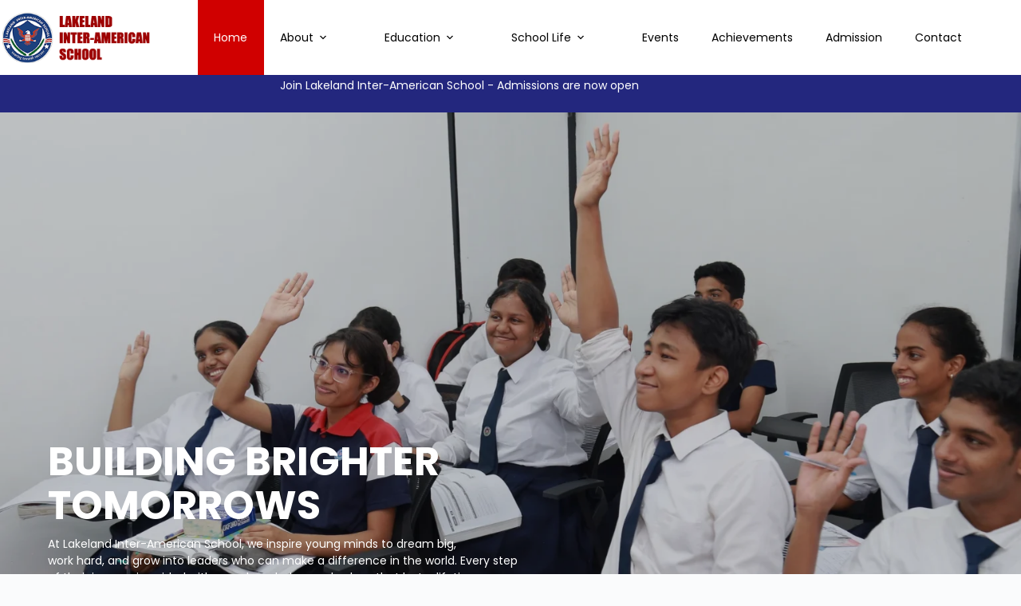

--- FILE ---
content_type: text/html; charset=UTF-8
request_url: https://lakeland.edu.lk/
body_size: 32862
content:
<!doctype html>
<html lang="en-US">
<head>
	
	<meta charset="UTF-8">
	<meta name="viewport" content="width=device-width, initial-scale=1, maximum-scale=5, viewport-fit=cover">
	<link rel="profile" href="https://gmpg.org/xfn/11">

	<title>LIAS</title>
<meta name='robots' content='max-image-preview:large' />
	<style>img:is([sizes="auto" i], [sizes^="auto," i]) { contain-intrinsic-size: 3000px 1500px }</style>
	<link rel='dns-prefetch' href='//www.googletagmanager.com' />
<link rel='dns-prefetch' href='//fonts.googleapis.com' />
<link rel="alternate" type="application/rss+xml" title="LIAS &raquo; Feed" href="https://lakeland.edu.lk/feed/" />
<link rel="alternate" type="application/rss+xml" title="LIAS &raquo; Comments Feed" href="https://lakeland.edu.lk/comments/feed/" />

<link rel='stylesheet' id='hfe-widgets-style-css' href='https://lakeland.edu.lk/wp-content/plugins/header-footer-elementor/inc/widgets-css/frontend.css?ver=2.5.2' media='all' />
<style id='global-styles-inline-css'>
:root{--wp--preset--aspect-ratio--square: 1;--wp--preset--aspect-ratio--4-3: 4/3;--wp--preset--aspect-ratio--3-4: 3/4;--wp--preset--aspect-ratio--3-2: 3/2;--wp--preset--aspect-ratio--2-3: 2/3;--wp--preset--aspect-ratio--16-9: 16/9;--wp--preset--aspect-ratio--9-16: 9/16;--wp--preset--color--black: #000000;--wp--preset--color--cyan-bluish-gray: #abb8c3;--wp--preset--color--white: #ffffff;--wp--preset--color--pale-pink: #f78da7;--wp--preset--color--vivid-red: #cf2e2e;--wp--preset--color--luminous-vivid-orange: #ff6900;--wp--preset--color--luminous-vivid-amber: #fcb900;--wp--preset--color--light-green-cyan: #7bdcb5;--wp--preset--color--vivid-green-cyan: #00d084;--wp--preset--color--pale-cyan-blue: #8ed1fc;--wp--preset--color--vivid-cyan-blue: #0693e3;--wp--preset--color--vivid-purple: #9b51e0;--wp--preset--color--palette-color-1: var(--theme-palette-color-1, #2872fa);--wp--preset--color--palette-color-2: var(--theme-palette-color-2, #1559ed);--wp--preset--color--palette-color-3: var(--theme-palette-color-3, #3A4F66);--wp--preset--color--palette-color-4: var(--theme-palette-color-4, #192a3d);--wp--preset--color--palette-color-5: var(--theme-palette-color-5, #e1e8ed);--wp--preset--color--palette-color-6: var(--theme-palette-color-6, #f2f5f7);--wp--preset--color--palette-color-7: var(--theme-palette-color-7, #FAFBFC);--wp--preset--color--palette-color-8: var(--theme-palette-color-8, #ffffff);--wp--preset--gradient--vivid-cyan-blue-to-vivid-purple: linear-gradient(135deg,rgba(6,147,227,1) 0%,rgb(155,81,224) 100%);--wp--preset--gradient--light-green-cyan-to-vivid-green-cyan: linear-gradient(135deg,rgb(122,220,180) 0%,rgb(0,208,130) 100%);--wp--preset--gradient--luminous-vivid-amber-to-luminous-vivid-orange: linear-gradient(135deg,rgba(252,185,0,1) 0%,rgba(255,105,0,1) 100%);--wp--preset--gradient--luminous-vivid-orange-to-vivid-red: linear-gradient(135deg,rgba(255,105,0,1) 0%,rgb(207,46,46) 100%);--wp--preset--gradient--very-light-gray-to-cyan-bluish-gray: linear-gradient(135deg,rgb(238,238,238) 0%,rgb(169,184,195) 100%);--wp--preset--gradient--cool-to-warm-spectrum: linear-gradient(135deg,rgb(74,234,220) 0%,rgb(151,120,209) 20%,rgb(207,42,186) 40%,rgb(238,44,130) 60%,rgb(251,105,98) 80%,rgb(254,248,76) 100%);--wp--preset--gradient--blush-light-purple: linear-gradient(135deg,rgb(255,206,236) 0%,rgb(152,150,240) 100%);--wp--preset--gradient--blush-bordeaux: linear-gradient(135deg,rgb(254,205,165) 0%,rgb(254,45,45) 50%,rgb(107,0,62) 100%);--wp--preset--gradient--luminous-dusk: linear-gradient(135deg,rgb(255,203,112) 0%,rgb(199,81,192) 50%,rgb(65,88,208) 100%);--wp--preset--gradient--pale-ocean: linear-gradient(135deg,rgb(255,245,203) 0%,rgb(182,227,212) 50%,rgb(51,167,181) 100%);--wp--preset--gradient--electric-grass: linear-gradient(135deg,rgb(202,248,128) 0%,rgb(113,206,126) 100%);--wp--preset--gradient--midnight: linear-gradient(135deg,rgb(2,3,129) 0%,rgb(40,116,252) 100%);--wp--preset--gradient--juicy-peach: linear-gradient(to right, #ffecd2 0%, #fcb69f 100%);--wp--preset--gradient--young-passion: linear-gradient(to right, #ff8177 0%, #ff867a 0%, #ff8c7f 21%, #f99185 52%, #cf556c 78%, #b12a5b 100%);--wp--preset--gradient--true-sunset: linear-gradient(to right, #fa709a 0%, #fee140 100%);--wp--preset--gradient--morpheus-den: linear-gradient(to top, #30cfd0 0%, #330867 100%);--wp--preset--gradient--plum-plate: linear-gradient(135deg, #667eea 0%, #764ba2 100%);--wp--preset--gradient--aqua-splash: linear-gradient(15deg, #13547a 0%, #80d0c7 100%);--wp--preset--gradient--love-kiss: linear-gradient(to top, #ff0844 0%, #ffb199 100%);--wp--preset--gradient--new-retrowave: linear-gradient(to top, #3b41c5 0%, #a981bb 49%, #ffc8a9 100%);--wp--preset--gradient--plum-bath: linear-gradient(to top, #cc208e 0%, #6713d2 100%);--wp--preset--gradient--high-flight: linear-gradient(to right, #0acffe 0%, #495aff 100%);--wp--preset--gradient--teen-party: linear-gradient(-225deg, #FF057C 0%, #8D0B93 50%, #321575 100%);--wp--preset--gradient--fabled-sunset: linear-gradient(-225deg, #231557 0%, #44107A 29%, #FF1361 67%, #FFF800 100%);--wp--preset--gradient--arielle-smile: radial-gradient(circle 248px at center, #16d9e3 0%, #30c7ec 47%, #46aef7 100%);--wp--preset--gradient--itmeo-branding: linear-gradient(180deg, #2af598 0%, #009efd 100%);--wp--preset--gradient--deep-blue: linear-gradient(to right, #6a11cb 0%, #2575fc 100%);--wp--preset--gradient--strong-bliss: linear-gradient(to right, #f78ca0 0%, #f9748f 19%, #fd868c 60%, #fe9a8b 100%);--wp--preset--gradient--sweet-period: linear-gradient(to top, #3f51b1 0%, #5a55ae 13%, #7b5fac 25%, #8f6aae 38%, #a86aa4 50%, #cc6b8e 62%, #f18271 75%, #f3a469 87%, #f7c978 100%);--wp--preset--gradient--purple-division: linear-gradient(to top, #7028e4 0%, #e5b2ca 100%);--wp--preset--gradient--cold-evening: linear-gradient(to top, #0c3483 0%, #a2b6df 100%, #6b8cce 100%, #a2b6df 100%);--wp--preset--gradient--mountain-rock: linear-gradient(to right, #868f96 0%, #596164 100%);--wp--preset--gradient--desert-hump: linear-gradient(to top, #c79081 0%, #dfa579 100%);--wp--preset--gradient--ethernal-constance: linear-gradient(to top, #09203f 0%, #537895 100%);--wp--preset--gradient--happy-memories: linear-gradient(-60deg, #ff5858 0%, #f09819 100%);--wp--preset--gradient--grown-early: linear-gradient(to top, #0ba360 0%, #3cba92 100%);--wp--preset--gradient--morning-salad: linear-gradient(-225deg, #B7F8DB 0%, #50A7C2 100%);--wp--preset--gradient--night-call: linear-gradient(-225deg, #AC32E4 0%, #7918F2 48%, #4801FF 100%);--wp--preset--gradient--mind-crawl: linear-gradient(-225deg, #473B7B 0%, #3584A7 51%, #30D2BE 100%);--wp--preset--gradient--angel-care: linear-gradient(-225deg, #FFE29F 0%, #FFA99F 48%, #FF719A 100%);--wp--preset--gradient--juicy-cake: linear-gradient(to top, #e14fad 0%, #f9d423 100%);--wp--preset--gradient--rich-metal: linear-gradient(to right, #d7d2cc 0%, #304352 100%);--wp--preset--gradient--mole-hall: linear-gradient(-20deg, #616161 0%, #9bc5c3 100%);--wp--preset--gradient--cloudy-knoxville: linear-gradient(120deg, #fdfbfb 0%, #ebedee 100%);--wp--preset--gradient--soft-grass: linear-gradient(to top, #c1dfc4 0%, #deecdd 100%);--wp--preset--gradient--saint-petersburg: linear-gradient(135deg, #f5f7fa 0%, #c3cfe2 100%);--wp--preset--gradient--everlasting-sky: linear-gradient(135deg, #fdfcfb 0%, #e2d1c3 100%);--wp--preset--gradient--kind-steel: linear-gradient(-20deg, #e9defa 0%, #fbfcdb 100%);--wp--preset--gradient--over-sun: linear-gradient(60deg, #abecd6 0%, #fbed96 100%);--wp--preset--gradient--premium-white: linear-gradient(to top, #d5d4d0 0%, #d5d4d0 1%, #eeeeec 31%, #efeeec 75%, #e9e9e7 100%);--wp--preset--gradient--clean-mirror: linear-gradient(45deg, #93a5cf 0%, #e4efe9 100%);--wp--preset--gradient--wild-apple: linear-gradient(to top, #d299c2 0%, #fef9d7 100%);--wp--preset--gradient--snow-again: linear-gradient(to top, #e6e9f0 0%, #eef1f5 100%);--wp--preset--gradient--confident-cloud: linear-gradient(to top, #dad4ec 0%, #dad4ec 1%, #f3e7e9 100%);--wp--preset--gradient--glass-water: linear-gradient(to top, #dfe9f3 0%, white 100%);--wp--preset--gradient--perfect-white: linear-gradient(-225deg, #E3FDF5 0%, #FFE6FA 100%);--wp--preset--font-size--small: 13px;--wp--preset--font-size--medium: 20px;--wp--preset--font-size--large: clamp(22px, 1.375rem + ((1vw - 3.2px) * 0.625), 30px);--wp--preset--font-size--x-large: clamp(30px, 1.875rem + ((1vw - 3.2px) * 1.563), 50px);--wp--preset--font-size--xx-large: clamp(45px, 2.813rem + ((1vw - 3.2px) * 2.734), 80px);--wp--preset--spacing--20: 0.44rem;--wp--preset--spacing--30: 0.67rem;--wp--preset--spacing--40: 1rem;--wp--preset--spacing--50: 1.5rem;--wp--preset--spacing--60: 2.25rem;--wp--preset--spacing--70: 3.38rem;--wp--preset--spacing--80: 5.06rem;--wp--preset--shadow--natural: 6px 6px 9px rgba(0, 0, 0, 0.2);--wp--preset--shadow--deep: 12px 12px 50px rgba(0, 0, 0, 0.4);--wp--preset--shadow--sharp: 6px 6px 0px rgba(0, 0, 0, 0.2);--wp--preset--shadow--outlined: 6px 6px 0px -3px rgba(255, 255, 255, 1), 6px 6px rgba(0, 0, 0, 1);--wp--preset--shadow--crisp: 6px 6px 0px rgba(0, 0, 0, 1);}:root { --wp--style--global--content-size: var(--theme-block-max-width);--wp--style--global--wide-size: var(--theme-block-wide-max-width); }:where(body) { margin: 0; }.wp-site-blocks > .alignleft { float: left; margin-right: 2em; }.wp-site-blocks > .alignright { float: right; margin-left: 2em; }.wp-site-blocks > .aligncenter { justify-content: center; margin-left: auto; margin-right: auto; }:where(.wp-site-blocks) > * { margin-block-start: var(--theme-content-spacing); margin-block-end: 0; }:where(.wp-site-blocks) > :first-child { margin-block-start: 0; }:where(.wp-site-blocks) > :last-child { margin-block-end: 0; }:root { --wp--style--block-gap: var(--theme-content-spacing); }:root :where(.is-layout-flow) > :first-child{margin-block-start: 0;}:root :where(.is-layout-flow) > :last-child{margin-block-end: 0;}:root :where(.is-layout-flow) > *{margin-block-start: var(--theme-content-spacing);margin-block-end: 0;}:root :where(.is-layout-constrained) > :first-child{margin-block-start: 0;}:root :where(.is-layout-constrained) > :last-child{margin-block-end: 0;}:root :where(.is-layout-constrained) > *{margin-block-start: var(--theme-content-spacing);margin-block-end: 0;}:root :where(.is-layout-flex){gap: var(--theme-content-spacing);}:root :where(.is-layout-grid){gap: var(--theme-content-spacing);}.is-layout-flow > .alignleft{float: left;margin-inline-start: 0;margin-inline-end: 2em;}.is-layout-flow > .alignright{float: right;margin-inline-start: 2em;margin-inline-end: 0;}.is-layout-flow > .aligncenter{margin-left: auto !important;margin-right: auto !important;}.is-layout-constrained > .alignleft{float: left;margin-inline-start: 0;margin-inline-end: 2em;}.is-layout-constrained > .alignright{float: right;margin-inline-start: 2em;margin-inline-end: 0;}.is-layout-constrained > .aligncenter{margin-left: auto !important;margin-right: auto !important;}.is-layout-constrained > :where(:not(.alignleft):not(.alignright):not(.alignfull)){max-width: var(--wp--style--global--content-size);margin-left: auto !important;margin-right: auto !important;}.is-layout-constrained > .alignwide{max-width: var(--wp--style--global--wide-size);}body .is-layout-flex{display: flex;}.is-layout-flex{flex-wrap: wrap;align-items: center;}.is-layout-flex > :is(*, div){margin: 0;}body .is-layout-grid{display: grid;}.is-layout-grid > :is(*, div){margin: 0;}body{padding-top: 0px;padding-right: 0px;padding-bottom: 0px;padding-left: 0px;}.has-black-color{color: var(--wp--preset--color--black) !important;}.has-cyan-bluish-gray-color{color: var(--wp--preset--color--cyan-bluish-gray) !important;}.has-white-color{color: var(--wp--preset--color--white) !important;}.has-pale-pink-color{color: var(--wp--preset--color--pale-pink) !important;}.has-vivid-red-color{color: var(--wp--preset--color--vivid-red) !important;}.has-luminous-vivid-orange-color{color: var(--wp--preset--color--luminous-vivid-orange) !important;}.has-luminous-vivid-amber-color{color: var(--wp--preset--color--luminous-vivid-amber) !important;}.has-light-green-cyan-color{color: var(--wp--preset--color--light-green-cyan) !important;}.has-vivid-green-cyan-color{color: var(--wp--preset--color--vivid-green-cyan) !important;}.has-pale-cyan-blue-color{color: var(--wp--preset--color--pale-cyan-blue) !important;}.has-vivid-cyan-blue-color{color: var(--wp--preset--color--vivid-cyan-blue) !important;}.has-vivid-purple-color{color: var(--wp--preset--color--vivid-purple) !important;}.has-palette-color-1-color{color: var(--wp--preset--color--palette-color-1) !important;}.has-palette-color-2-color{color: var(--wp--preset--color--palette-color-2) !important;}.has-palette-color-3-color{color: var(--wp--preset--color--palette-color-3) !important;}.has-palette-color-4-color{color: var(--wp--preset--color--palette-color-4) !important;}.has-palette-color-5-color{color: var(--wp--preset--color--palette-color-5) !important;}.has-palette-color-6-color{color: var(--wp--preset--color--palette-color-6) !important;}.has-palette-color-7-color{color: var(--wp--preset--color--palette-color-7) !important;}.has-palette-color-8-color{color: var(--wp--preset--color--palette-color-8) !important;}.has-black-background-color{background-color: var(--wp--preset--color--black) !important;}.has-cyan-bluish-gray-background-color{background-color: var(--wp--preset--color--cyan-bluish-gray) !important;}.has-white-background-color{background-color: var(--wp--preset--color--white) !important;}.has-pale-pink-background-color{background-color: var(--wp--preset--color--pale-pink) !important;}.has-vivid-red-background-color{background-color: var(--wp--preset--color--vivid-red) !important;}.has-luminous-vivid-orange-background-color{background-color: var(--wp--preset--color--luminous-vivid-orange) !important;}.has-luminous-vivid-amber-background-color{background-color: var(--wp--preset--color--luminous-vivid-amber) !important;}.has-light-green-cyan-background-color{background-color: var(--wp--preset--color--light-green-cyan) !important;}.has-vivid-green-cyan-background-color{background-color: var(--wp--preset--color--vivid-green-cyan) !important;}.has-pale-cyan-blue-background-color{background-color: var(--wp--preset--color--pale-cyan-blue) !important;}.has-vivid-cyan-blue-background-color{background-color: var(--wp--preset--color--vivid-cyan-blue) !important;}.has-vivid-purple-background-color{background-color: var(--wp--preset--color--vivid-purple) !important;}.has-palette-color-1-background-color{background-color: var(--wp--preset--color--palette-color-1) !important;}.has-palette-color-2-background-color{background-color: var(--wp--preset--color--palette-color-2) !important;}.has-palette-color-3-background-color{background-color: var(--wp--preset--color--palette-color-3) !important;}.has-palette-color-4-background-color{background-color: var(--wp--preset--color--palette-color-4) !important;}.has-palette-color-5-background-color{background-color: var(--wp--preset--color--palette-color-5) !important;}.has-palette-color-6-background-color{background-color: var(--wp--preset--color--palette-color-6) !important;}.has-palette-color-7-background-color{background-color: var(--wp--preset--color--palette-color-7) !important;}.has-palette-color-8-background-color{background-color: var(--wp--preset--color--palette-color-8) !important;}.has-black-border-color{border-color: var(--wp--preset--color--black) !important;}.has-cyan-bluish-gray-border-color{border-color: var(--wp--preset--color--cyan-bluish-gray) !important;}.has-white-border-color{border-color: var(--wp--preset--color--white) !important;}.has-pale-pink-border-color{border-color: var(--wp--preset--color--pale-pink) !important;}.has-vivid-red-border-color{border-color: var(--wp--preset--color--vivid-red) !important;}.has-luminous-vivid-orange-border-color{border-color: var(--wp--preset--color--luminous-vivid-orange) !important;}.has-luminous-vivid-amber-border-color{border-color: var(--wp--preset--color--luminous-vivid-amber) !important;}.has-light-green-cyan-border-color{border-color: var(--wp--preset--color--light-green-cyan) !important;}.has-vivid-green-cyan-border-color{border-color: var(--wp--preset--color--vivid-green-cyan) !important;}.has-pale-cyan-blue-border-color{border-color: var(--wp--preset--color--pale-cyan-blue) !important;}.has-vivid-cyan-blue-border-color{border-color: var(--wp--preset--color--vivid-cyan-blue) !important;}.has-vivid-purple-border-color{border-color: var(--wp--preset--color--vivid-purple) !important;}.has-palette-color-1-border-color{border-color: var(--wp--preset--color--palette-color-1) !important;}.has-palette-color-2-border-color{border-color: var(--wp--preset--color--palette-color-2) !important;}.has-palette-color-3-border-color{border-color: var(--wp--preset--color--palette-color-3) !important;}.has-palette-color-4-border-color{border-color: var(--wp--preset--color--palette-color-4) !important;}.has-palette-color-5-border-color{border-color: var(--wp--preset--color--palette-color-5) !important;}.has-palette-color-6-border-color{border-color: var(--wp--preset--color--palette-color-6) !important;}.has-palette-color-7-border-color{border-color: var(--wp--preset--color--palette-color-7) !important;}.has-palette-color-8-border-color{border-color: var(--wp--preset--color--palette-color-8) !important;}.has-vivid-cyan-blue-to-vivid-purple-gradient-background{background: var(--wp--preset--gradient--vivid-cyan-blue-to-vivid-purple) !important;}.has-light-green-cyan-to-vivid-green-cyan-gradient-background{background: var(--wp--preset--gradient--light-green-cyan-to-vivid-green-cyan) !important;}.has-luminous-vivid-amber-to-luminous-vivid-orange-gradient-background{background: var(--wp--preset--gradient--luminous-vivid-amber-to-luminous-vivid-orange) !important;}.has-luminous-vivid-orange-to-vivid-red-gradient-background{background: var(--wp--preset--gradient--luminous-vivid-orange-to-vivid-red) !important;}.has-very-light-gray-to-cyan-bluish-gray-gradient-background{background: var(--wp--preset--gradient--very-light-gray-to-cyan-bluish-gray) !important;}.has-cool-to-warm-spectrum-gradient-background{background: var(--wp--preset--gradient--cool-to-warm-spectrum) !important;}.has-blush-light-purple-gradient-background{background: var(--wp--preset--gradient--blush-light-purple) !important;}.has-blush-bordeaux-gradient-background{background: var(--wp--preset--gradient--blush-bordeaux) !important;}.has-luminous-dusk-gradient-background{background: var(--wp--preset--gradient--luminous-dusk) !important;}.has-pale-ocean-gradient-background{background: var(--wp--preset--gradient--pale-ocean) !important;}.has-electric-grass-gradient-background{background: var(--wp--preset--gradient--electric-grass) !important;}.has-midnight-gradient-background{background: var(--wp--preset--gradient--midnight) !important;}.has-juicy-peach-gradient-background{background: var(--wp--preset--gradient--juicy-peach) !important;}.has-young-passion-gradient-background{background: var(--wp--preset--gradient--young-passion) !important;}.has-true-sunset-gradient-background{background: var(--wp--preset--gradient--true-sunset) !important;}.has-morpheus-den-gradient-background{background: var(--wp--preset--gradient--morpheus-den) !important;}.has-plum-plate-gradient-background{background: var(--wp--preset--gradient--plum-plate) !important;}.has-aqua-splash-gradient-background{background: var(--wp--preset--gradient--aqua-splash) !important;}.has-love-kiss-gradient-background{background: var(--wp--preset--gradient--love-kiss) !important;}.has-new-retrowave-gradient-background{background: var(--wp--preset--gradient--new-retrowave) !important;}.has-plum-bath-gradient-background{background: var(--wp--preset--gradient--plum-bath) !important;}.has-high-flight-gradient-background{background: var(--wp--preset--gradient--high-flight) !important;}.has-teen-party-gradient-background{background: var(--wp--preset--gradient--teen-party) !important;}.has-fabled-sunset-gradient-background{background: var(--wp--preset--gradient--fabled-sunset) !important;}.has-arielle-smile-gradient-background{background: var(--wp--preset--gradient--arielle-smile) !important;}.has-itmeo-branding-gradient-background{background: var(--wp--preset--gradient--itmeo-branding) !important;}.has-deep-blue-gradient-background{background: var(--wp--preset--gradient--deep-blue) !important;}.has-strong-bliss-gradient-background{background: var(--wp--preset--gradient--strong-bliss) !important;}.has-sweet-period-gradient-background{background: var(--wp--preset--gradient--sweet-period) !important;}.has-purple-division-gradient-background{background: var(--wp--preset--gradient--purple-division) !important;}.has-cold-evening-gradient-background{background: var(--wp--preset--gradient--cold-evening) !important;}.has-mountain-rock-gradient-background{background: var(--wp--preset--gradient--mountain-rock) !important;}.has-desert-hump-gradient-background{background: var(--wp--preset--gradient--desert-hump) !important;}.has-ethernal-constance-gradient-background{background: var(--wp--preset--gradient--ethernal-constance) !important;}.has-happy-memories-gradient-background{background: var(--wp--preset--gradient--happy-memories) !important;}.has-grown-early-gradient-background{background: var(--wp--preset--gradient--grown-early) !important;}.has-morning-salad-gradient-background{background: var(--wp--preset--gradient--morning-salad) !important;}.has-night-call-gradient-background{background: var(--wp--preset--gradient--night-call) !important;}.has-mind-crawl-gradient-background{background: var(--wp--preset--gradient--mind-crawl) !important;}.has-angel-care-gradient-background{background: var(--wp--preset--gradient--angel-care) !important;}.has-juicy-cake-gradient-background{background: var(--wp--preset--gradient--juicy-cake) !important;}.has-rich-metal-gradient-background{background: var(--wp--preset--gradient--rich-metal) !important;}.has-mole-hall-gradient-background{background: var(--wp--preset--gradient--mole-hall) !important;}.has-cloudy-knoxville-gradient-background{background: var(--wp--preset--gradient--cloudy-knoxville) !important;}.has-soft-grass-gradient-background{background: var(--wp--preset--gradient--soft-grass) !important;}.has-saint-petersburg-gradient-background{background: var(--wp--preset--gradient--saint-petersburg) !important;}.has-everlasting-sky-gradient-background{background: var(--wp--preset--gradient--everlasting-sky) !important;}.has-kind-steel-gradient-background{background: var(--wp--preset--gradient--kind-steel) !important;}.has-over-sun-gradient-background{background: var(--wp--preset--gradient--over-sun) !important;}.has-premium-white-gradient-background{background: var(--wp--preset--gradient--premium-white) !important;}.has-clean-mirror-gradient-background{background: var(--wp--preset--gradient--clean-mirror) !important;}.has-wild-apple-gradient-background{background: var(--wp--preset--gradient--wild-apple) !important;}.has-snow-again-gradient-background{background: var(--wp--preset--gradient--snow-again) !important;}.has-confident-cloud-gradient-background{background: var(--wp--preset--gradient--confident-cloud) !important;}.has-glass-water-gradient-background{background: var(--wp--preset--gradient--glass-water) !important;}.has-perfect-white-gradient-background{background: var(--wp--preset--gradient--perfect-white) !important;}.has-small-font-size{font-size: var(--wp--preset--font-size--small) !important;}.has-medium-font-size{font-size: var(--wp--preset--font-size--medium) !important;}.has-large-font-size{font-size: var(--wp--preset--font-size--large) !important;}.has-x-large-font-size{font-size: var(--wp--preset--font-size--x-large) !important;}.has-xx-large-font-size{font-size: var(--wp--preset--font-size--xx-large) !important;}
:root :where(.wp-block-pullquote){font-size: clamp(0.984em, 0.984rem + ((1vw - 0.2em) * 0.645), 1.5em);line-height: 1.6;}
</style>
<link rel='stylesheet' id='hfe-style-css' href='https://lakeland.edu.lk/wp-content/plugins/header-footer-elementor/assets/css/header-footer-elementor.css?ver=2.5.2' media='all' />
<link rel='stylesheet' id='elementor-frontend-css' href='https://lakeland.edu.lk/wp-content/uploads/elementor/css/custom-frontend.min.css?ver=1766409344' media='all' />
<link rel='stylesheet' id='elementor-post-6-css' href='https://lakeland.edu.lk/wp-content/uploads/elementor/css/post-6.css?ver=1766409344' media='all' />
<link rel='stylesheet' id='swiper-css' href='https://lakeland.edu.lk/wp-content/plugins/elementor/assets/lib/swiper/v8/css/swiper.min.css?ver=8.4.5' media='all' />
<link rel='stylesheet' id='bdt-uikit-css' href='https://lakeland.edu.lk/wp-content/plugins/bdthemes-element-pack-lite/assets/css/bdt-uikit.css?ver=3.21.7' media='all' />
<link rel='stylesheet' id='ep-helper-css' href='https://lakeland.edu.lk/wp-content/plugins/bdthemes-element-pack-lite/assets/css/ep-helper.css?ver=8.3.5' media='all' />
<link rel='stylesheet' id='ep-slider-css' href='https://lakeland.edu.lk/wp-content/plugins/bdthemes-element-pack-lite/assets/css/ep-slider.css?ver=8.3.5' media='all' />
<link rel='stylesheet' id='ep-font-css' href='https://lakeland.edu.lk/wp-content/plugins/bdthemes-element-pack-lite/assets/css/ep-font.css?ver=8.3.5' media='all' />
<link rel='stylesheet' id='widget-heading-css' href='https://lakeland.edu.lk/wp-content/plugins/elementor/assets/css/widget-heading.min.css?ver=3.33.4' media='all' />
<link rel='stylesheet' id='widget-counter-css' href='https://lakeland.edu.lk/wp-content/plugins/elementor/assets/css/widget-counter.min.css?ver=3.33.4' media='all' />
<link rel='stylesheet' id='widget-icon-box-css' href='https://lakeland.edu.lk/wp-content/uploads/elementor/css/custom-widget-icon-box.min.css?ver=1766409344' media='all' />
<link rel='stylesheet' id='e-animation-shrink-css' href='https://lakeland.edu.lk/wp-content/plugins/elementor/assets/lib/animations/styles/e-animation-shrink.min.css?ver=3.33.4' media='all' />
<link rel='stylesheet' id='e-animation-fadeInUp-css' href='https://lakeland.edu.lk/wp-content/plugins/elementor/assets/lib/animations/styles/fadeInUp.min.css?ver=3.33.4' media='all' />
<link rel='stylesheet' id='widget-image-css' href='https://lakeland.edu.lk/wp-content/plugins/elementor/assets/css/widget-image.min.css?ver=3.33.4' media='all' />
<link rel='stylesheet' id='elementor-post-10-css' href='https://lakeland.edu.lk/wp-content/uploads/elementor/css/post-10.css?ver=1766409345' media='all' />
<link rel='stylesheet' id='elementor-post-316-css' href='https://lakeland.edu.lk/wp-content/uploads/elementor/css/post-316.css?ver=1766409345' media='all' />
<link rel='stylesheet' id='blocksy-fonts-font-source-google-css' href='https://fonts.googleapis.com/css2?family=Poppins:wght@500&#038;display=swap' media='all' />
<link rel='stylesheet' id='ct-main-styles-css' href='https://lakeland.edu.lk/wp-content/themes/blocksy/static/bundle/main.min.css?ver=2.1.15' media='all' />
<link rel='stylesheet' id='ct-page-title-styles-css' href='https://lakeland.edu.lk/wp-content/themes/blocksy/static/bundle/page-title.min.css?ver=2.1.15' media='all' />
<link rel='stylesheet' id='ct-elementor-styles-css' href='https://lakeland.edu.lk/wp-content/themes/blocksy/static/bundle/elementor-frontend.min.css?ver=2.1.15' media='all' />
<link rel='stylesheet' id='hfe-elementor-icons-css' href='https://lakeland.edu.lk/wp-content/plugins/elementor/assets/lib/eicons/css/elementor-icons.min.css?ver=5.34.0' media='all' />
<link rel='stylesheet' id='hfe-icons-list-css' href='https://lakeland.edu.lk/wp-content/plugins/elementor/assets/css/widget-icon-list.min.css?ver=3.24.3' media='all' />
<link rel='stylesheet' id='hfe-social-icons-css' href='https://lakeland.edu.lk/wp-content/plugins/elementor/assets/css/widget-social-icons.min.css?ver=3.24.0' media='all' />
<link rel='stylesheet' id='hfe-social-share-icons-brands-css' href='https://lakeland.edu.lk/wp-content/plugins/elementor/assets/lib/font-awesome/css/brands.css?ver=5.15.3' media='all' />
<link rel='stylesheet' id='hfe-social-share-icons-fontawesome-css' href='https://lakeland.edu.lk/wp-content/plugins/elementor/assets/lib/font-awesome/css/fontawesome.css?ver=5.15.3' media='all' />
<link rel='stylesheet' id='hfe-nav-menu-icons-css' href='https://lakeland.edu.lk/wp-content/plugins/elementor/assets/lib/font-awesome/css/solid.css?ver=5.15.3' media='all' />
<link rel='stylesheet' id='prime-slider-site-css' href='https://lakeland.edu.lk/wp-content/plugins/bdthemes-prime-slider-lite/assets/css/prime-slider-site.css?ver=4.1.1' media='all' />
<link rel='stylesheet' id='elementor-gf-roboto-css' href='https://fonts.googleapis.com/css?family=Roboto:100,100italic,200,200italic,300,300italic,400,400italic,500,500italic,600,600italic,700,700italic,800,800italic,900,900italic&#038;display=swap' media='all' />
<link rel='stylesheet' id='elementor-gf-robotoslab-css' href='https://fonts.googleapis.com/css?family=Roboto+Slab:100,100italic,200,200italic,300,300italic,400,400italic,500,500italic,600,600italic,700,700italic,800,800italic,900,900italic&#038;display=swap' media='all' />
<link rel='stylesheet' id='elementor-gf-poppins-css' href='https://fonts.googleapis.com/css?family=Poppins:100,100italic,200,200italic,300,300italic,400,400italic,500,500italic,600,600italic,700,700italic,800,800italic,900,900italic&#038;display=swap' media='all' />
<link rel='stylesheet' id='elementor-gf-fraunces-css' href='https://fonts.googleapis.com/css?family=Fraunces:100,100italic,200,200italic,300,300italic,400,400italic,500,500italic,600,600italic,700,700italic,800,800italic,900,900italic&#038;display=swap' media='all' />
<script src="https://lakeland.edu.lk/wp-includes/js/jquery/jquery.min.js?ver=3.7.1" id="jquery-core-js"></script>
<script src="https://lakeland.edu.lk/wp-includes/js/jquery/jquery-migrate.min.js?ver=3.4.1" id="jquery-migrate-js"></script>
<script id="jquery-js-after">
!function($){"use strict";$(document).ready(function(){$(this).scrollTop()>100&&$(".hfe-scroll-to-top-wrap").removeClass("hfe-scroll-to-top-hide"),$(window).scroll(function(){$(this).scrollTop()<100?$(".hfe-scroll-to-top-wrap").fadeOut(300):$(".hfe-scroll-to-top-wrap").fadeIn(300)}),$(".hfe-scroll-to-top-wrap").on("click",function(){$("html, body").animate({scrollTop:0},300);return!1})})}(jQuery);
!function($){'use strict';$(document).ready(function(){var bar=$('.hfe-reading-progress-bar');if(!bar.length)return;$(window).on('scroll',function(){var s=$(window).scrollTop(),d=$(document).height()-$(window).height(),p=d? s/d*100:0;bar.css('width',p+'%')});});}(jQuery);
</script>

<!-- Google tag (gtag.js) snippet added by Site Kit -->
<!-- Google Analytics snippet added by Site Kit -->
<script src="https://www.googletagmanager.com/gtag/js?id=GT-PJS6JXSF" id="google_gtagjs-js" async></script>
<script id="google_gtagjs-js-after">
window.dataLayer = window.dataLayer || [];function gtag(){dataLayer.push(arguments);}
gtag("set","linker",{"domains":["lakeland.edu.lk"]});
gtag("js", new Date());
gtag("set", "developer_id.dZTNiMT", true);
gtag("config", "GT-PJS6JXSF");
 window._googlesitekit = window._googlesitekit || {}; window._googlesitekit.throttledEvents = []; window._googlesitekit.gtagEvent = (name, data) => { var key = JSON.stringify( { name, data } ); if ( !! window._googlesitekit.throttledEvents[ key ] ) { return; } window._googlesitekit.throttledEvents[ key ] = true; setTimeout( () => { delete window._googlesitekit.throttledEvents[ key ]; }, 5 ); gtag( "event", name, { ...data, event_source: "site-kit" } ); };
</script>
<link rel="https://api.w.org/" href="https://lakeland.edu.lk/wp-json/" /><link rel="alternate" title="JSON" type="application/json" href="https://lakeland.edu.lk/wp-json/wp/v2/pages/10" /><link rel="EditURI" type="application/rsd+xml" title="RSD" href="https://lakeland.edu.lk/xmlrpc.php?rsd" />
<meta name="generator" content="WordPress 6.8.3" />
<link rel="canonical" href="https://lakeland.edu.lk/" />
<link rel='shortlink' href='https://lakeland.edu.lk/' />
<link rel="alternate" title="oEmbed (JSON)" type="application/json+oembed" href="https://lakeland.edu.lk/wp-json/oembed/1.0/embed?url=https%3A%2F%2Flakeland.edu.lk%2F" />
<link rel="alternate" title="oEmbed (XML)" type="text/xml+oembed" href="https://lakeland.edu.lk/wp-json/oembed/1.0/embed?url=https%3A%2F%2Flakeland.edu.lk%2F&#038;format=xml" />
<meta name="generator" content="Site Kit by Google 1.163.0" /><noscript><link rel='stylesheet' href='https://lakeland.edu.lk/wp-content/themes/blocksy/static/bundle/no-scripts.min.css' type='text/css'></noscript>
<style id="ct-main-styles-inline-css">[data-header*="type-1"] .ct-header [data-row*="bottom"] {--height:47px;background-color:#23277E;background-image:none;--theme-border-top:none;--theme-border-bottom:none;--theme-box-shadow:none;} [data-header*="type-1"] .ct-header [data-row*="bottom"] > div {--theme-border-top:none;--theme-border-bottom:none;} [data-header*="type-1"] .ct-header [data-sticky*="yes"] [data-row*="bottom"] {background-color:var(--theme-palette-color-8);background-image:none;--theme-border-top:none;--theme-border-bottom:none;--theme-box-shadow:none;} [data-header*="type-1"] .ct-header [data-sticky*="yes"] [data-row*="bottom"] > div {--theme-border-top:none;--theme-border-bottom:none;} [data-header*="type-1"] .ct-header [data-id="logo"] .site-logo-container {--logo-max-height:64px;} [data-header*="type-1"] .ct-header [data-id="logo"] .site-title {--theme-font-weight:700;--theme-font-style:normal;--theme-font-size:25px;--theme-line-height:1.5;--theme-link-initial-color:var(--theme-palette-color-4);} [data-header*="type-1"] .ct-header [data-id="menu"] {--menu-items-spacing:41px;--menu-items-gap:0px;--menu-indicator-hover-color:#d00000;} [data-header*="type-1"] .ct-header [data-id="menu"] > ul > li > a {--menu-item-height:100%;--theme-font-family:Poppins, Sans-Serif;--theme-font-weight:500;--theme-font-style:normal;--theme-text-transform:uppercase;--theme-font-size:13px;--theme-line-height:1.3;--theme-link-initial-color:#000000;--theme-link-hover-color:#ffffff;} [data-header*="type-1"] .ct-header [data-id="menu"] .sub-menu .ct-menu-link {--theme-link-initial-color:var(--theme-palette-color-8);--theme-link-hover-color:#ffffff;--theme-font-family:Poppins, Sans-Serif;--theme-font-weight:500;--theme-font-style:normal;--theme-text-transform:uppercase;--theme-font-size:12px;} [data-header*="type-1"] .ct-header [data-id="menu"] .sub-menu {--dropdown-background-color:#0B0C20;--dropdown-divider:1px solid rgba(255, 255, 255, 0.38);--theme-box-shadow:0px 10px 20px rgba(41, 51, 61, 0.1);--theme-border-radius:0px 0px 2px 2px;} [data-header*="type-1"] .ct-header [data-sticky*="yes"] [data-id="menu"] .sub-menu {--sticky-state-dropdown-top-offset:0px;} [data-header*="type-1"] .ct-header [data-row*="middle"] {--height:94px;background-color:var(--theme-palette-color-8);background-image:none;--theme-border-top:none;--theme-border-bottom:none;--theme-box-shadow:none;} [data-header*="type-1"] .ct-header [data-row*="middle"] > div {--theme-border-top:none;--theme-border-bottom:none;} [data-header*="type-1"] .ct-header [data-sticky*="yes"] [data-row*="middle"] {background-color:var(--theme-palette-color-8);background-image:none;--theme-border-top:none;--theme-border-bottom:none;--theme-box-shadow:none;} [data-header*="type-1"] .ct-header [data-sticky*="yes"] [data-row*="middle"] > div {--theme-border-top:none;--theme-border-bottom:none;} [data-header*="type-1"] [data-id="mobile-menu"] {--items-vertical-spacing:5px;--theme-font-weight:500;--theme-font-style:normal;--theme-font-size:20px;--theme-link-initial-color:#ffffff;--mobile-menu-divider:1px solid rgba(255, 255, 255, 0.2);} [data-header*="type-1"] #offcanvas {--theme-box-shadow:0px 0px 70px rgba(0, 0, 0, 0.35);--side-panel-width:500px;--panel-content-height:100%;} [data-header*="type-1"] #offcanvas .ct-panel-inner {background-color:rgba(18, 21, 25, 0.98);} [data-header*="type-1"] .ct-header [data-id="text"] {--max-width:100%;--theme-font-family:Poppins, Sans-Serif;--theme-font-weight:500;--theme-font-style:normal;--theme-font-size:15px;--theme-line-height:1.3;--theme-text-color:#ffffff;} [data-header*="type-1"] [data-id="trigger"] {--theme-icon-size:18px;--toggle-button-radius:3px;} [data-header*="type-1"] [data-id="trigger"]:not([data-design="simple"]) {--toggle-button-padding:10px;} [data-header*="type-1"] [data-id="trigger"] .ct-label {--theme-font-weight:600;--theme-font-style:normal;--theme-text-transform:uppercase;--theme-font-size:12px;} [data-header*="type-1"] {--header-height:141px;--header-sticky-height:94px;--header-sticky-animation-speed:0.2s;--header-sticky-offset:0px;} [data-header*="type-1"] .ct-header {background-image:none;} [data-header*="type-1"] [data-sticky*="yes"] {background-image:none;} [data-footer*="type-1"] .ct-footer [data-row*="bottom"] > div {--container-spacing:25px;--theme-border:none;--theme-border-top:none;--theme-border-bottom:none;--grid-template-columns:initial;} [data-footer*="type-1"] .ct-footer [data-row*="bottom"] .widget-title {--theme-font-size:16px;} [data-footer*="type-1"] .ct-footer [data-row*="bottom"] {--theme-border-top:none;--theme-border-bottom:none;background-color:transparent;} [data-footer*="type-1"] [data-id="copyright"] {--theme-font-weight:400;--theme-font-style:normal;--theme-font-size:15px;--theme-line-height:1.3;} [data-footer*="type-1"][data-footer*="reveal"] .site-main {--footer-box-shadow:0px 30px 50px rgba(0, 0, 0, 0.1);} [data-footer*="type-1"] .ct-footer {background-color:var(--theme-palette-color-6);} [data-footer*="type-1"] footer.ct-container {--footer-container-bottom-offset:50px;--footer-container-padding:0px 35px;}:root {--theme-font-family:var(--theme-font-stack-default);--theme-font-weight:400;--theme-font-style:normal;--theme-text-transform:none;--theme-text-decoration:none;--theme-font-size:16px;--theme-line-height:1.65;--theme-letter-spacing:0em;--theme-button-font-weight:500;--theme-button-font-style:normal;--theme-button-font-size:15px;--has-classic-forms:var(--true);--has-modern-forms:var(--false);--theme-form-field-border-initial-color:var(--theme-border-color);--theme-form-field-border-focus-color:var(--theme-palette-color-1);--theme-form-selection-field-initial-color:var(--theme-border-color);--theme-form-selection-field-active-color:var(--theme-palette-color-1);--e-global-color-blocksy_palette_1:var(--theme-palette-color-1);--e-global-color-blocksy_palette_2:var(--theme-palette-color-2);--e-global-color-blocksy_palette_3:var(--theme-palette-color-3);--e-global-color-blocksy_palette_4:var(--theme-palette-color-4);--e-global-color-blocksy_palette_5:var(--theme-palette-color-5);--e-global-color-blocksy_palette_6:var(--theme-palette-color-6);--e-global-color-blocksy_palette_7:var(--theme-palette-color-7);--e-global-color-blocksy_palette_8:var(--theme-palette-color-8);--theme-palette-color-1:#2872fa;--theme-palette-color-2:#1559ed;--theme-palette-color-3:#3A4F66;--theme-palette-color-4:#192a3d;--theme-palette-color-5:#e1e8ed;--theme-palette-color-6:#f2f5f7;--theme-palette-color-7:#FAFBFC;--theme-palette-color-8:#ffffff;--theme-text-color:var(--theme-palette-color-3);--theme-link-initial-color:var(--theme-palette-color-1);--theme-link-hover-color:var(--theme-palette-color-2);--theme-selection-text-color:#ffffff;--theme-selection-background-color:var(--theme-palette-color-1);--theme-border-color:var(--theme-palette-color-5);--theme-headings-color:var(--theme-palette-color-4);--theme-content-spacing:1.5em;--theme-button-min-height:40px;--theme-button-shadow:none;--theme-button-transform:none;--theme-button-text-initial-color:#ffffff;--theme-button-text-hover-color:#ffffff;--theme-button-background-initial-color:var(--theme-palette-color-1);--theme-button-background-hover-color:var(--theme-palette-color-2);--theme-button-border:none;--theme-button-padding:5px 20px;--theme-normal-container-max-width:1400px;--theme-content-vertical-spacing:60px;--theme-container-edge-spacing:90vw;--theme-narrow-container-max-width:750px;--theme-wide-offset:130px;}h1 {--theme-font-weight:700;--theme-font-style:normal;--theme-font-size:40px;--theme-line-height:1.5;}h2 {--theme-font-weight:700;--theme-font-style:normal;--theme-font-size:35px;--theme-line-height:1.5;}h3 {--theme-font-weight:700;--theme-font-style:normal;--theme-font-size:30px;--theme-line-height:1.5;}h4 {--theme-font-weight:700;--theme-font-style:normal;--theme-font-size:25px;--theme-line-height:1.5;}h5 {--theme-font-weight:700;--theme-font-style:normal;--theme-font-size:20px;--theme-line-height:1.5;}h6 {--theme-font-weight:700;--theme-font-style:normal;--theme-font-size:16px;--theme-line-height:1.5;}.wp-block-pullquote {--theme-font-family:Georgia;--theme-font-weight:600;--theme-font-style:normal;--theme-font-size:25px;}pre, code, samp, kbd {--theme-font-family:monospace;--theme-font-weight:400;--theme-font-style:normal;--theme-font-size:16px;}figcaption {--theme-font-size:14px;}.ct-sidebar .widget-title {--theme-font-size:20px;}.ct-breadcrumbs {--theme-font-weight:600;--theme-font-style:normal;--theme-text-transform:uppercase;--theme-font-size:12px;}body {background-color:var(--theme-palette-color-7);background-image:none;} [data-prefix="single_blog_post"] .entry-header .page-title {--theme-font-size:30px;} [data-prefix="single_blog_post"] .entry-header .entry-meta {--theme-font-weight:600;--theme-font-style:normal;--theme-text-transform:uppercase;--theme-font-size:12px;--theme-line-height:1.3;} [data-prefix="categories"] .entry-header .page-title {--theme-font-size:30px;} [data-prefix="categories"] .entry-header .entry-meta {--theme-font-weight:600;--theme-font-style:normal;--theme-text-transform:uppercase;--theme-font-size:12px;--theme-line-height:1.3;} [data-prefix="search"] .entry-header .page-title {--theme-font-size:30px;} [data-prefix="search"] .entry-header .entry-meta {--theme-font-weight:600;--theme-font-style:normal;--theme-text-transform:uppercase;--theme-font-size:12px;--theme-line-height:1.3;} [data-prefix="author"] .entry-header .page-title {--theme-font-size:30px;} [data-prefix="author"] .entry-header .entry-meta {--theme-font-weight:600;--theme-font-style:normal;--theme-text-transform:uppercase;--theme-font-size:12px;--theme-line-height:1.3;} [data-prefix="author"] .hero-section[data-type="type-2"] {background-color:var(--theme-palette-color-6);background-image:none;--container-padding:50px 0px;} [data-prefix="single_page"] .entry-header .page-title {--theme-font-size:30px;} [data-prefix="single_page"] .entry-header .entry-meta {--theme-font-weight:600;--theme-font-style:normal;--theme-text-transform:uppercase;--theme-font-size:12px;--theme-line-height:1.3;} [data-prefix="elementor-hf_single"] .entry-header .page-title {--theme-font-size:30px;} [data-prefix="elementor-hf_single"] .entry-header .entry-meta {--theme-font-weight:600;--theme-font-style:normal;--theme-text-transform:uppercase;--theme-font-size:12px;--theme-line-height:1.3;} [data-prefix="elementor-hf_archive"] .entry-header .page-title {--theme-font-size:30px;} [data-prefix="elementor-hf_archive"] .entry-header .entry-meta {--theme-font-weight:600;--theme-font-style:normal;--theme-text-transform:uppercase;--theme-font-size:12px;--theme-line-height:1.3;} [data-prefix="blog"] .entries {--grid-template-columns:repeat(3, minmax(0, 1fr));} [data-prefix="blog"] .entry-card .entry-title {--theme-font-size:20px;--theme-line-height:1.3;} [data-prefix="blog"] .entry-card .entry-meta {--theme-font-weight:600;--theme-font-style:normal;--theme-text-transform:uppercase;--theme-font-size:12px;} [data-prefix="blog"] .entry-card {background-color:var(--theme-palette-color-8);--theme-box-shadow:0px 12px 18px -6px rgba(34, 56, 101, 0.04);} [data-prefix="blog"] [data-archive="default"] .card-content .entry-meta[data-id="meta_1"] {--card-element-spacing:15px;} [data-prefix="blog"] [data-archive="default"] .card-content .ct-media-container {--card-element-spacing:30px;} [data-prefix="blog"] [data-archive="default"] .card-content .entry-meta[data-id="meta_2"] {--card-element-spacing:15px;} [data-prefix="categories"] .entries {--grid-template-columns:repeat(3, minmax(0, 1fr));} [data-prefix="categories"] .entry-card .entry-title {--theme-font-size:20px;--theme-line-height:1.3;} [data-prefix="categories"] .entry-card .entry-meta {--theme-font-weight:600;--theme-font-style:normal;--theme-text-transform:uppercase;--theme-font-size:12px;} [data-prefix="categories"] .entry-card {background-color:var(--theme-palette-color-8);--theme-box-shadow:0px 12px 18px -6px rgba(34, 56, 101, 0.04);} [data-prefix="categories"] [data-archive="default"] .card-content .entry-meta[data-id="meta_1"] {--card-element-spacing:15px;} [data-prefix="categories"] [data-archive="default"] .card-content .ct-media-container {--card-element-spacing:30px;} [data-prefix="categories"] [data-archive="default"] .card-content .entry-meta[data-id="meta_2"] {--card-element-spacing:15px;} [data-prefix="author"] .entries {--grid-template-columns:repeat(3, minmax(0, 1fr));} [data-prefix="author"] .entry-card .entry-title {--theme-font-size:20px;--theme-line-height:1.3;} [data-prefix="author"] .entry-card .entry-meta {--theme-font-weight:600;--theme-font-style:normal;--theme-text-transform:uppercase;--theme-font-size:12px;} [data-prefix="author"] .entry-card {background-color:var(--theme-palette-color-8);--theme-box-shadow:0px 12px 18px -6px rgba(34, 56, 101, 0.04);} [data-prefix="author"] [data-archive="default"] .card-content .entry-meta[data-id="meta_1"] {--card-element-spacing:15px;} [data-prefix="author"] [data-archive="default"] .card-content .ct-media-container {--card-element-spacing:30px;} [data-prefix="author"] [data-archive="default"] .card-content .entry-meta[data-id="meta_2"] {--card-element-spacing:15px;} [data-prefix="search"] .entries {--grid-template-columns:repeat(3, minmax(0, 1fr));} [data-prefix="search"] .entry-card .entry-title {--theme-font-size:20px;--theme-line-height:1.3;} [data-prefix="search"] .entry-card .entry-meta {--theme-font-weight:600;--theme-font-style:normal;--theme-text-transform:uppercase;--theme-font-size:12px;} [data-prefix="search"] .entry-card {background-color:var(--theme-palette-color-8);--theme-box-shadow:0px 12px 18px -6px rgba(34, 56, 101, 0.04);} [data-prefix="search"] [data-archive="default"] .card-content .entry-meta[data-id="meta_1"] {--card-element-spacing:15px;} [data-prefix="search"] [data-archive="default"] .card-content .ct-media-container {--card-element-spacing:30px;} [data-prefix="search"] [data-archive="default"] .card-content .entry-meta[data-id="meta_2"] {--card-element-spacing:15px;} [data-prefix="elementor-hf_archive"] .entries {--grid-template-columns:repeat(3, minmax(0, 1fr));} [data-prefix="elementor-hf_archive"] .entry-card .entry-title {--theme-font-size:20px;--theme-line-height:1.3;} [data-prefix="elementor-hf_archive"] .entry-card .entry-meta {--theme-font-weight:600;--theme-font-style:normal;--theme-text-transform:uppercase;--theme-font-size:12px;} [data-prefix="elementor-hf_archive"] .entry-card {background-color:var(--theme-palette-color-8);--theme-box-shadow:0px 12px 18px -6px rgba(34, 56, 101, 0.04);} [data-prefix="elementor-hf_archive"] [data-archive="default"] .card-content .entry-meta[data-id="meta_1"] {--card-element-spacing:15px;} [data-prefix="elementor-hf_archive"] [data-archive="default"] .card-content .ct-media-container {--card-element-spacing:30px;} [data-prefix="elementor-hf_archive"] [data-archive="default"] .card-content .entry-meta[data-id="meta_2"] {--card-element-spacing:15px;}form textarea {--theme-form-field-height:170px;}.ct-sidebar {--theme-link-initial-color:var(--theme-text-color);}aside[data-type="type-3"] {--theme-border:1px solid rgba(224, 229, 235, 0.8);} [data-prefix="elementor-hf_single"] [class*="ct-container"] > article[class*="post"] {--has-boxed:var(--false);--has-wide:var(--true);} [data-prefix="single_blog_post"] [class*="ct-container"] > article[class*="post"] {--has-boxed:var(--false);--has-wide:var(--true);} [data-prefix="single_page"] [class*="ct-container"] > article[class*="post"] {--has-boxed:var(--false);--has-wide:var(--true);}@media (max-width: 999.98px) {[data-header*="type-1"] #offcanvas {--side-panel-width:65vw;} [data-footer*="type-1"] .ct-footer [data-row*="bottom"] > div {--grid-template-columns:initial;} [data-footer*="type-1"] footer.ct-container {--footer-container-padding:0vw 4vw;} [data-prefix="blog"] .entries {--grid-template-columns:repeat(2, minmax(0, 1fr));} [data-prefix="categories"] .entries {--grid-template-columns:repeat(2, minmax(0, 1fr));} [data-prefix="author"] .entries {--grid-template-columns:repeat(2, minmax(0, 1fr));} [data-prefix="search"] .entries {--grid-template-columns:repeat(2, minmax(0, 1fr));} [data-prefix="elementor-hf_archive"] .entries {--grid-template-columns:repeat(2, minmax(0, 1fr));}}@media (max-width: 689.98px) {[data-header*="type-1"] .ct-header [data-row*="bottom"] {--height:50px;} [data-header*="type-1"] [data-id="mobile-menu"] {--items-vertical-spacing:16px;} [data-header*="type-1"] #offcanvas {--side-panel-width:90vw;} [data-header*="type-1"] .ct-header [data-id="text"] {--theme-font-size:12px;--horizontal-alignment:center;} [data-header*="type-1"] {--header-height:144px;} [data-footer*="type-1"] .ct-footer [data-row*="bottom"] > div {--container-spacing:15px;--grid-template-columns:initial;} [data-footer*="type-1"] footer.ct-container {--footer-container-padding:0vw 5vw;} [data-prefix="blog"] .entries {--grid-template-columns:repeat(1, minmax(0, 1fr));} [data-prefix="blog"] .entry-card .entry-title {--theme-font-size:18px;} [data-prefix="categories"] .entries {--grid-template-columns:repeat(1, minmax(0, 1fr));} [data-prefix="categories"] .entry-card .entry-title {--theme-font-size:18px;} [data-prefix="author"] .entries {--grid-template-columns:repeat(1, minmax(0, 1fr));} [data-prefix="author"] .entry-card .entry-title {--theme-font-size:18px;} [data-prefix="search"] .entries {--grid-template-columns:repeat(1, minmax(0, 1fr));} [data-prefix="search"] .entry-card .entry-title {--theme-font-size:18px;} [data-prefix="elementor-hf_archive"] .entries {--grid-template-columns:repeat(1, minmax(0, 1fr));} [data-prefix="elementor-hf_archive"] .entry-card .entry-title {--theme-font-size:18px;}:root {--theme-content-vertical-spacing:50px;--theme-container-edge-spacing:88vw;}}</style>
<meta name="generator" content="Elementor 3.33.4; features: e_font_icon_svg, additional_custom_breakpoints; settings: css_print_method-external, google_font-enabled, font_display-swap">
			<style>
				.e-con.e-parent:nth-of-type(n+4):not(.e-lazyloaded):not(.e-no-lazyload),
				.e-con.e-parent:nth-of-type(n+4):not(.e-lazyloaded):not(.e-no-lazyload) * {
					background-image: none !important;
				}
				@media screen and (max-height: 1024px) {
					.e-con.e-parent:nth-of-type(n+3):not(.e-lazyloaded):not(.e-no-lazyload),
					.e-con.e-parent:nth-of-type(n+3):not(.e-lazyloaded):not(.e-no-lazyload) * {
						background-image: none !important;
					}
				}
				@media screen and (max-height: 640px) {
					.e-con.e-parent:nth-of-type(n+2):not(.e-lazyloaded):not(.e-no-lazyload),
					.e-con.e-parent:nth-of-type(n+2):not(.e-lazyloaded):not(.e-no-lazyload) * {
						background-image: none !important;
					}
				}
			</style>
			<link rel="icon" href="https://lakeland.edu.lk/wp-content/uploads/2025/09/logo2.png" sizes="32x32" />
<link rel="icon" href="https://lakeland.edu.lk/wp-content/uploads/2025/09/logo2.png" sizes="192x192" />
<link rel="apple-touch-icon" href="https://lakeland.edu.lk/wp-content/uploads/2025/09/logo2.png" />
<meta name="msapplication-TileImage" content="https://lakeland.edu.lk/wp-content/uploads/2025/09/logo2.png" />
	</head>


<body class="home wp-singular page-template-default page page-id-10 wp-custom-logo wp-embed-responsive wp-theme-blocksy ehf-footer ehf-template-blocksy ehf-stylesheet-blocksy elementor-default elementor-template-full-width elementor-kit-6 elementor-page elementor-page-10" data-link="type-2" data-prefix="single_page" data-header="type-1" data-footer="type-1" itemscope="itemscope" itemtype="https://schema.org/WebPage">

<a class="skip-link screen-reader-text" href="#main">Skip to content</a><div class="ct-drawer-canvas" data-location="start"><div id="offcanvas" class="ct-panel ct-header" data-behaviour="right-side" role="dialog" aria-label="Offcanvas modal" inert=""><div class="ct-panel-inner">
		<div class="ct-panel-actions">
			
			<button class="ct-toggle-close" data-type="type-1" aria-label="Close drawer">
				<svg class="ct-icon" width="12" height="12" viewBox="0 0 15 15"><path d="M1 15a1 1 0 01-.71-.29 1 1 0 010-1.41l5.8-5.8-5.8-5.8A1 1 0 011.7.29l5.8 5.8 5.8-5.8a1 1 0 011.41 1.41l-5.8 5.8 5.8 5.8a1 1 0 01-1.41 1.41l-5.8-5.8-5.8 5.8A1 1 0 011 15z"/></svg>
			</button>
		</div>
		<div class="ct-panel-content" data-device="desktop"><div class="ct-panel-content-inner"></div></div><div class="ct-panel-content" data-device="mobile"><div class="ct-panel-content-inner">
<nav
	class="mobile-menu menu-container has-submenu"
	data-id="mobile-menu" data-interaction="click" data-toggle-type="type-1" data-submenu-dots="yes"	aria-label="Main Menu">

	<ul id="menu-main-menu-1" class=""><li class="menu-item menu-item-type-post_type menu-item-object-page menu-item-home current-menu-item page_item page-item-10 current_page_item menu-item-63"><a href="https://lakeland.edu.lk/" aria-current="page" class="ct-menu-link">Home</a></li>
<li class="menu-item menu-item-type-custom menu-item-object-custom menu-item-has-children menu-item-64"><span class="ct-sub-menu-parent"><a href="#" class="ct-menu-link">About</a><button class="ct-toggle-dropdown-mobile" aria-label="Expand dropdown menu" aria-haspopup="true" aria-expanded="false"><svg class="ct-icon toggle-icon-2" width="15" height="15" viewBox="0 0 15 15" aria-hidden="true"><path d="M14.1,6.6H8.4V0.9C8.4,0.4,8,0,7.5,0S6.6,0.4,6.6,0.9v5.7H0.9C0.4,6.6,0,7,0,7.5s0.4,0.9,0.9,0.9h5.7v5.7C6.6,14.6,7,15,7.5,15s0.9-0.4,0.9-0.9V8.4h5.7C14.6,8.4,15,8,15,7.5S14.6,6.6,14.1,6.6z"/></svg></button></span>
<ul class="sub-menu">
	<li class="menu-item menu-item-type-post_type menu-item-object-page menu-item-61"><a href="https://lakeland.edu.lk/about-rathmalana/" class="ct-menu-link">Ratmalana Branch</a></li>
	<li class="menu-item menu-item-type-post_type menu-item-object-page menu-item-60"><a href="https://lakeland.edu.lk/about-matara/" class="ct-menu-link">Matara Branch</a></li>
	<li class="menu-item menu-item-type-post_type menu-item-object-page menu-item-826"><a href="https://lakeland.edu.lk/day-care/" class="ct-menu-link">Daycare</a></li>
	<li class="menu-item menu-item-type-post_type menu-item-object-page menu-item-825"><a href="https://lakeland.edu.lk/special-need-unit/" class="ct-menu-link">Special Needs Unit</a></li>
	<li class="menu-item menu-item-type-post_type menu-item-object-page menu-item-1351"><a href="https://lakeland.edu.lk/management/" class="ct-menu-link">Management</a></li>
</ul>
</li>
<li class="menu-item menu-item-type-custom menu-item-object-custom menu-item-has-children menu-item-65"><span class="ct-sub-menu-parent"><a href="#" class="ct-menu-link">Education</a><button class="ct-toggle-dropdown-mobile" aria-label="Expand dropdown menu" aria-haspopup="true" aria-expanded="false"><svg class="ct-icon toggle-icon-2" width="15" height="15" viewBox="0 0 15 15" aria-hidden="true"><path d="M14.1,6.6H8.4V0.9C8.4,0.4,8,0,7.5,0S6.6,0.4,6.6,0.9v5.7H0.9C0.4,6.6,0,7,0,7.5s0.4,0.9,0.9,0.9h5.7v5.7C6.6,14.6,7,15,7.5,15s0.9-0.4,0.9-0.9V8.4h5.7C14.6,8.4,15,8,15,7.5S14.6,6.6,14.1,6.6z"/></svg></button></span>
<ul class="sub-menu">
	<li class="menu-item menu-item-type-post_type menu-item-object-page menu-item-59"><a href="https://lakeland.edu.lk/curriculum/" class="ct-menu-link">Curriculum</a></li>
	<li class="menu-item menu-item-type-post_type menu-item-object-page menu-item-58"><a href="https://lakeland.edu.lk/pre-school/" class="ct-menu-link">Pre School</a></li>
	<li class="menu-item menu-item-type-post_type menu-item-object-page menu-item-57"><a href="https://lakeland.edu.lk/primary-and-secondary-school/" class="ct-menu-link">Primary &amp; Secondary School</a></li>
	<li class="menu-item menu-item-type-post_type menu-item-object-page menu-item-55"><a href="https://lakeland.edu.lk/senior-school/" class="ct-menu-link">Senior School</a></li>
</ul>
</li>
<li class="menu-item menu-item-type-custom menu-item-object-custom menu-item-has-children menu-item-66"><span class="ct-sub-menu-parent"><a href="#" class="ct-menu-link">School Life</a><button class="ct-toggle-dropdown-mobile" aria-label="Expand dropdown menu" aria-haspopup="true" aria-expanded="false"><svg class="ct-icon toggle-icon-2" width="15" height="15" viewBox="0 0 15 15" aria-hidden="true"><path d="M14.1,6.6H8.4V0.9C8.4,0.4,8,0,7.5,0S6.6,0.4,6.6,0.9v5.7H0.9C0.4,6.6,0,7,0,7.5s0.4,0.9,0.9,0.9h5.7v5.7C6.6,14.6,7,15,7.5,15s0.9-0.4,0.9-0.9V8.4h5.7C14.6,8.4,15,8,15,7.5S14.6,6.6,14.1,6.6z"/></svg></button></span>
<ul class="sub-menu">
	<li class="menu-item menu-item-type-post_type menu-item-object-page menu-item-54"><a href="https://lakeland.edu.lk/facilities/" class="ct-menu-link">Facilities</a></li>
	<li class="menu-item menu-item-type-post_type menu-item-object-page menu-item-53"><a href="https://lakeland.edu.lk/sports-clubs/" class="ct-menu-link">Sports &amp; Clubs</a></li>
</ul>
</li>
<li class="menu-item menu-item-type-post_type menu-item-object-page menu-item-835"><a href="https://lakeland.edu.lk/events/" class="ct-menu-link">Events</a></li>
<li class="menu-item menu-item-type-post_type menu-item-object-page menu-item-834"><a href="https://lakeland.edu.lk/achievements/" class="ct-menu-link">Achievements</a></li>
<li class="menu-item menu-item-type-post_type menu-item-object-page menu-item-48"><a href="https://lakeland.edu.lk/admission/" class="ct-menu-link">Admission</a></li>
<li class="menu-item menu-item-type-post_type menu-item-object-page menu-item-47"><a href="https://lakeland.edu.lk/contact/" class="ct-menu-link">Contact</a></li>
</ul></nav>

</div></div></div></div></div>
<div id="main-container">
	<header id="header" class="ct-header" data-id="type-1" itemscope="" itemtype="https://schema.org/WPHeader"><div data-device="desktop"><div data-row="middle" data-column-set="2"><div class="ct-container"><div data-column="start" data-placements="1"><div data-items="primary">
<div	class="site-branding"
	data-id="logo"		itemscope="itemscope" itemtype="https://schema.org/Organization">

			<a href="https://lakeland.edu.lk/" class="site-logo-container" rel="home" itemprop="url" ><img width="265" height="88" src="https://lakeland.edu.lk/wp-content/uploads/2025/09/cropped-logo23-1.png" class="default-logo" alt="LIAS" decoding="async" /></a>	
	</div>

</div></div><div data-column="end" data-placements="1"><div data-items="primary">
<nav
	id="header-menu-1"
	class="header-menu-1 menu-container"
	data-id="menu" data-interaction="hover"	data-menu="type-3"
	data-dropdown="type-1:solid"		data-responsive="no"	itemscope="" itemtype="https://schema.org/SiteNavigationElement"	aria-label="Main Menu">

	<ul id="menu-main-menu" class="menu"><li id="menu-item-63" class="menu-item menu-item-type-post_type menu-item-object-page menu-item-home current-menu-item page_item page-item-10 current_page_item menu-item-63"><a href="https://lakeland.edu.lk/" aria-current="page" class="ct-menu-link">Home</a></li>
<li id="menu-item-64" class="menu-item menu-item-type-custom menu-item-object-custom menu-item-has-children menu-item-64 animated-submenu-block"><a href="#" class="ct-menu-link">About<span class="ct-toggle-dropdown-desktop"><svg class="ct-icon" width="8" height="8" viewBox="0 0 15 15" aria-hidden="true"><path d="M2.1,3.2l5.4,5.4l5.4-5.4L15,4.3l-7.5,7.5L0,4.3L2.1,3.2z"/></svg></span></a><button class="ct-toggle-dropdown-desktop-ghost" aria-label="Expand dropdown menu" aria-haspopup="true" aria-expanded="false"></button>
<ul class="sub-menu">
	<li id="menu-item-61" class="menu-item menu-item-type-post_type menu-item-object-page menu-item-61"><a href="https://lakeland.edu.lk/about-rathmalana/" class="ct-menu-link">Ratmalana Branch</a></li>
	<li id="menu-item-60" class="menu-item menu-item-type-post_type menu-item-object-page menu-item-60"><a href="https://lakeland.edu.lk/about-matara/" class="ct-menu-link">Matara Branch</a></li>
	<li id="menu-item-826" class="menu-item menu-item-type-post_type menu-item-object-page menu-item-826"><a href="https://lakeland.edu.lk/day-care/" class="ct-menu-link">Daycare</a></li>
	<li id="menu-item-825" class="menu-item menu-item-type-post_type menu-item-object-page menu-item-825"><a href="https://lakeland.edu.lk/special-need-unit/" class="ct-menu-link">Special Needs Unit</a></li>
	<li id="menu-item-1351" class="menu-item menu-item-type-post_type menu-item-object-page menu-item-1351"><a href="https://lakeland.edu.lk/management/" class="ct-menu-link">Management</a></li>
</ul>
</li>
<li id="menu-item-65" class="menu-item menu-item-type-custom menu-item-object-custom menu-item-has-children menu-item-65 animated-submenu-block"><a href="#" class="ct-menu-link">Education<span class="ct-toggle-dropdown-desktop"><svg class="ct-icon" width="8" height="8" viewBox="0 0 15 15" aria-hidden="true"><path d="M2.1,3.2l5.4,5.4l5.4-5.4L15,4.3l-7.5,7.5L0,4.3L2.1,3.2z"/></svg></span></a><button class="ct-toggle-dropdown-desktop-ghost" aria-label="Expand dropdown menu" aria-haspopup="true" aria-expanded="false"></button>
<ul class="sub-menu">
	<li id="menu-item-59" class="menu-item menu-item-type-post_type menu-item-object-page menu-item-59"><a href="https://lakeland.edu.lk/curriculum/" class="ct-menu-link">Curriculum</a></li>
	<li id="menu-item-58" class="menu-item menu-item-type-post_type menu-item-object-page menu-item-58"><a href="https://lakeland.edu.lk/pre-school/" class="ct-menu-link">Pre School</a></li>
	<li id="menu-item-57" class="menu-item menu-item-type-post_type menu-item-object-page menu-item-57"><a href="https://lakeland.edu.lk/primary-and-secondary-school/" class="ct-menu-link">Primary &amp; Secondary School</a></li>
	<li id="menu-item-55" class="menu-item menu-item-type-post_type menu-item-object-page menu-item-55"><a href="https://lakeland.edu.lk/senior-school/" class="ct-menu-link">Senior School</a></li>
</ul>
</li>
<li id="menu-item-66" class="menu-item menu-item-type-custom menu-item-object-custom menu-item-has-children menu-item-66 animated-submenu-block"><a href="#" class="ct-menu-link">School Life<span class="ct-toggle-dropdown-desktop"><svg class="ct-icon" width="8" height="8" viewBox="0 0 15 15" aria-hidden="true"><path d="M2.1,3.2l5.4,5.4l5.4-5.4L15,4.3l-7.5,7.5L0,4.3L2.1,3.2z"/></svg></span></a><button class="ct-toggle-dropdown-desktop-ghost" aria-label="Expand dropdown menu" aria-haspopup="true" aria-expanded="false"></button>
<ul class="sub-menu">
	<li id="menu-item-54" class="menu-item menu-item-type-post_type menu-item-object-page menu-item-54"><a href="https://lakeland.edu.lk/facilities/" class="ct-menu-link">Facilities</a></li>
	<li id="menu-item-53" class="menu-item menu-item-type-post_type menu-item-object-page menu-item-53"><a href="https://lakeland.edu.lk/sports-clubs/" class="ct-menu-link">Sports &amp; Clubs</a></li>
</ul>
</li>
<li id="menu-item-835" class="menu-item menu-item-type-post_type menu-item-object-page menu-item-835"><a href="https://lakeland.edu.lk/events/" class="ct-menu-link">Events</a></li>
<li id="menu-item-834" class="menu-item menu-item-type-post_type menu-item-object-page menu-item-834"><a href="https://lakeland.edu.lk/achievements/" class="ct-menu-link">Achievements</a></li>
<li id="menu-item-48" class="menu-item menu-item-type-post_type menu-item-object-page menu-item-48"><a href="https://lakeland.edu.lk/admission/" class="ct-menu-link">Admission</a></li>
<li id="menu-item-47" class="menu-item menu-item-type-post_type menu-item-object-page menu-item-47"><a href="https://lakeland.edu.lk/contact/" class="ct-menu-link">Contact</a></li>
</ul></nav>

</div></div></div></div><div data-row="bottom" data-column-set="1"><div class="ct-container"><div data-column="middle"><div data-items="">
<div
	class="ct-header-text "
	data-id="text">
	<div class="entry-content is-layout-flow">
		<p style="text-align: center;">Join Lakeland Inter-American School - Admissions are now open</p>	</div>
</div>
</div></div></div></div></div><div data-device="mobile"><div data-row="middle" data-column-set="2"><div class="ct-container"><div data-column="start" data-placements="1"><div data-items="primary">
<div	class="site-branding"
	data-id="logo"		>

			<a href="https://lakeland.edu.lk/" class="site-logo-container" rel="home" itemprop="url" ><img width="265" height="88" src="https://lakeland.edu.lk/wp-content/uploads/2025/09/cropped-logo23-1.png" class="default-logo" alt="LIAS" decoding="async" /></a>	
	</div>

</div></div><div data-column="end" data-placements="1"><div data-items="primary">
<button
	class="ct-header-trigger ct-toggle "
	data-toggle-panel="#offcanvas"
	aria-controls="offcanvas"
	data-design="simple"
	data-label="right"
	aria-label="Menu"
	data-id="trigger">

	<span class="ct-label ct-hidden-sm ct-hidden-md ct-hidden-lg" aria-hidden="true">Menu</span>

	<svg
		class="ct-icon"
		width="18" height="14" viewBox="0 0 18 14"
		data-type="type-1"
		aria-hidden="true">

		<rect y="0.00" width="18" height="1.7" rx="1"/>
		<rect y="6.15" width="18" height="1.7" rx="1"/>
		<rect y="12.3" width="18" height="1.7" rx="1"/>
	</svg>
</button>
</div></div></div></div><div data-row="bottom" data-column-set="1"><div class="ct-container"><div data-column="middle"><div data-items="">
<div
	class="ct-header-text "
	data-id="text">
	<div class="entry-content is-layout-flow">
		<p style="text-align: center;">Join Lakeland Inter-American School - Admissions are now open</p>	</div>
</div>
</div></div></div></div></div></header>
	<main id="main" class="site-main hfeed">

				<div data-elementor-type="wp-page" data-elementor-id="10" class="elementor elementor-10">
				<div class="elementor-element elementor-element-17485fe e-con-full e-flex e-con e-parent" data-id="17485fe" data-element_type="container">
				<div class="elementor-element elementor-element-e6d1327 elementor-align-left elementor-widget__width-inherit bdt-navigation-type-arrows elementor-widget elementor-widget-bdt-slider" data-id="e6d1327" data-element_type="widget" data-widget_type="bdt-slider.default">
							<div id="bdt-slider-e6d1327" class="bdt-slider bdt-arrows-align-bottom-right" data-settings="{&quot;loop&quot;:true,&quot;speed&quot;:500,&quot;effect&quot;:&quot;slide&quot;,&quot;fadeEffect&quot;:{&quot;crossFade&quot;:true},&quot;navigation&quot;:{&quot;nextEl&quot;:&quot;#bdt-slider-e6d1327 .bdt-navigation-next&quot;,&quot;prevEl&quot;:&quot;#bdt-slider-e6d1327 .bdt-navigation-prev&quot;},&quot;pagination&quot;:{&quot;el&quot;:&quot;#bdt-slider-e6d1327 .swiper-pagination&quot;,&quot;type&quot;:&quot;&quot;,&quot;clickable&quot;:&quot;true&quot;,&quot;dynamicBullets&quot;:false},&quot;scrollbar&quot;:{&quot;el&quot;:&quot;#bdt-slider-e6d1327 .swiper-scrollbar&quot;,&quot;hide&quot;:&quot;true&quot;}}">
			<div class="swiper-carousel swiper" role="region" aria-roledescription="carousel" aria-label="Slider" dir="ltr">
						<div class="swiper-wrapper">
					<div class="bdt-slide-item swiper-slide bdt-slide-effect-left">

				
											<div class="bdt-slider-image-wrapper">
							<img fetchpriority="high" decoding="async" width="2200" height="1467" src="https://lakeland.edu.lk/wp-content/uploads/2025/09/IMG_0605.webp" class="bdt-cover" alt="Building Brighter &lt;/br&gt;Tomorrows" data-bdt-cover="1" srcset="https://lakeland.edu.lk/wp-content/uploads/2025/09/IMG_0605.webp 2200w, https://lakeland.edu.lk/wp-content/uploads/2025/09/IMG_0605-300x200.webp 300w, https://lakeland.edu.lk/wp-content/uploads/2025/09/IMG_0605-1024x683.webp 1024w, https://lakeland.edu.lk/wp-content/uploads/2025/09/IMG_0605-768x512.webp 768w, https://lakeland.edu.lk/wp-content/uploads/2025/09/IMG_0605-1536x1024.webp 1536w, https://lakeland.edu.lk/wp-content/uploads/2025/09/IMG_0605-2048x1366.webp 2048w" sizes="(max-width: 2200px) 100vw, 2200px" />						</div>
					
					<div class="bdt-slide-desc bdt-position-large bdt-position-bottom-left bdt-position-z-index">

													<h2 class="bdt-slide-title bdt-clearfix">
								Building Brighter </br>Tomorrows							</h2>
						
													<div class="bdt-slide-text">
								<p>At Lakeland Inter-American School, we inspire young minds to dream big, <br />work hard, and grow into leaders who can make a difference in the world. Every step <br />of their journey is guided with care, knowledge, and values that last a lifetime.</p>							</div>
						
													<div class="bdt-slide-link-wrapper">
								<a class="bdt-slide-link " href="https://lakeland.edu.lk/admission/">

									Apply for Admission
																			<span class="bdt-button-icon-align-right">

											<svg xmlns="http://www.w3.org/2000/svg" viewBox="0 0 24 24"><path fill-rule="evenodd" d="M24 0v22.78h-2.87V4.9L2.03 24 0 21.97l19.1-19.1H1.26V0H24Z"></path></svg>
										</span>
																	</a>
							</div>
											</div>

				
			</div>
						<div class="bdt-slide-item swiper-slide bdt-slide-effect-left">

				
											<div class="bdt-slider-image-wrapper">
							<img decoding="async" width="2200" height="1467" src="https://lakeland.edu.lk/wp-content/uploads/2025/09/Lib.-1.webp" class="bdt-cover" alt="British &amp; National &lt;/br&gt;Curriculum" data-bdt-cover="1" srcset="https://lakeland.edu.lk/wp-content/uploads/2025/09/Lib.-1.webp 2200w, https://lakeland.edu.lk/wp-content/uploads/2025/09/Lib.-1-300x200.webp 300w, https://lakeland.edu.lk/wp-content/uploads/2025/09/Lib.-1-1024x683.webp 1024w, https://lakeland.edu.lk/wp-content/uploads/2025/09/Lib.-1-768x512.webp 768w, https://lakeland.edu.lk/wp-content/uploads/2025/09/Lib.-1-1536x1024.webp 1536w, https://lakeland.edu.lk/wp-content/uploads/2025/09/Lib.-1-2048x1366.webp 2048w" sizes="(max-width: 2200px) 100vw, 2200px" />						</div>
					
					<div class="bdt-slide-desc bdt-position-large bdt-position-bottom-left bdt-position-z-index">

													<h2 class="bdt-slide-title bdt-clearfix">
								British &amp; National </br>Curriculum							</h2>
						
													<div class="bdt-slide-text">
								<p>Two pathways, one goal: preparing students for a brighter future. Whether choosing <br />the British (Edexcel) or Sri Lankan National Curriculum, our students receive the <br />knowledge, skills, and values needed to succeed in both local and global opportunities.</p>							</div>
						
													<div class="bdt-slide-link-wrapper">
								<a class="bdt-slide-link " href="https://lakeland.edu.lk/admission/">

									Apply for Admission
																			<span class="bdt-button-icon-align-right">

											<svg xmlns="http://www.w3.org/2000/svg" viewBox="0 0 24 24"><path fill-rule="evenodd" d="M24 0v22.78h-2.87V4.9L2.03 24 0 21.97l19.1-19.1H1.26V0H24Z"></path></svg>
										</span>
																	</a>
							</div>
											</div>

				
			</div>
						<div class="bdt-slide-item swiper-slide bdt-slide-effect-left">

				
											<div class="bdt-slider-image-wrapper">
							<img loading="lazy" decoding="async" width="1600" height="1066" src="https://lakeland.edu.lk/wp-content/uploads/2025/10/WhatsApp-Image-2025-10-07-at-08.15.15_026658ea.jpg" class="bdt-cover" alt="Modern Facilities &lt;/br&gt;for Every Student" data-bdt-cover="1" srcset="https://lakeland.edu.lk/wp-content/uploads/2025/10/WhatsApp-Image-2025-10-07-at-08.15.15_026658ea.jpg 1600w, https://lakeland.edu.lk/wp-content/uploads/2025/10/WhatsApp-Image-2025-10-07-at-08.15.15_026658ea-300x200.jpg 300w, https://lakeland.edu.lk/wp-content/uploads/2025/10/WhatsApp-Image-2025-10-07-at-08.15.15_026658ea-1024x682.jpg 1024w, https://lakeland.edu.lk/wp-content/uploads/2025/10/WhatsApp-Image-2025-10-07-at-08.15.15_026658ea-768x512.jpg 768w, https://lakeland.edu.lk/wp-content/uploads/2025/10/WhatsApp-Image-2025-10-07-at-08.15.15_026658ea-1536x1023.jpg 1536w" sizes="(max-width: 1600px) 100vw, 1600px" />						</div>
					
					<div class="bdt-slide-desc bdt-position-large bdt-position-bottom-left bdt-position-z-index">

													<h2 class="bdt-slide-title bdt-clearfix">
								Modern Facilities </br>for Every Student							</h2>
						
													<div class="bdt-slide-text">
								<p>From modern science labs and digital classrooms to creative studios and sports facilities, <br />we provide an international-level environment that supports every student’s learning, growth, and passion.</p>							</div>
						
													<div class="bdt-slide-link-wrapper">
								<a class="bdt-slide-link " href="https://lakeland.edu.lk/admission/">

									Apply for Admission
																			<span class="bdt-button-icon-align-right">

											<svg xmlns="http://www.w3.org/2000/svg" viewBox="0 0 24 24"><path fill-rule="evenodd" d="M24 0v22.78h-2.87V4.9L2.03 24 0 21.97l19.1-19.1H1.26V0H24Z"></path></svg>
										</span>
																	</a>
							</div>
											</div>

				
			</div>
					</div>
				</div>

					<div class="bdt-position-z-index bdt-position-bottom-right bdt-visible@m">
				<div class="bdt-arrows-container bdt-slidenav-container">
					<a href="" class="bdt-navigation-prev bdt-slidenav-previous bdt-icon bdt-slidenav">
						<i class="ep-icon-arrow-left-7" aria-hidden="true"></i>
					</a>
					<a href="" class="bdt-navigation-next bdt-slidenav-next bdt-icon bdt-slidenav">
						<i class="ep-icon-arrow-right-7" aria-hidden="true"></i>
					</a>
				</div>
			</div>
				</div>
						</div>
				</div>
		<div class="elementor-element elementor-element-95808d6 e-flex e-con-boxed e-con e-parent" data-id="95808d6" data-element_type="container" data-settings="{&quot;background_background&quot;:&quot;classic&quot;}">
					<div class="e-con-inner">
		<div class="elementor-element elementor-element-0200ebe e-con-full e-flex e-con e-child" data-id="0200ebe" data-element_type="container">
				<div class="elementor-element elementor-element-3a3f5b5 elementor-widget__width-initial elementor-widget-tablet__width-initial elementor-widget elementor-widget-heading" data-id="3a3f5b5" data-element_type="widget" data-widget_type="heading.default">
					<h5 class="elementor-heading-title elementor-size-default">Est. in 2004</h5>				</div>
				<div class="elementor-element elementor-element-6d3f6e6 elementor-widget__width-initial elementor-widget-tablet__width-initial elementor-widget elementor-widget-heading" data-id="6d3f6e6" data-element_type="widget" data-widget_type="heading.default">
					<h2 class="elementor-heading-title elementor-size-default">One of Sri Lanka’s Fastest Growing International Schools</h2>				</div>
				<div class="elementor-element elementor-element-868e6d7 elementor-widget__width-initial elementor-widget elementor-widget-text-editor" data-id="868e6d7" data-element_type="widget" data-widget_type="text-editor.default">
									<p>Lakeland Inter-American School has quickly earned a reputation for excellence, combining global teaching standards with a nurturing environment. Our commitment to academic success and all-round development has made us one of the most rapidly expanding international schools in Sri Lanka.</p>								</div>
				</div>
					</div>
				</div>
		<div class="elementor-element elementor-element-4564970 e-flex e-con-boxed e-con e-parent" data-id="4564970" data-element_type="container">
					<div class="e-con-inner">
		<div class="elementor-element elementor-element-4e98051 e-con-full e-flex e-con e-child" data-id="4e98051" data-element_type="container" data-settings="{&quot;background_background&quot;:&quot;classic&quot;}">
		<div class="elementor-element elementor-element-8900a90 e-con-full e-flex e-con e-child" data-id="8900a90" data-element_type="container">
				<div class="elementor-element elementor-element-4991ab1 elementor-widget elementor-widget-counter" data-id="4991ab1" data-element_type="widget" data-widget_type="counter.default">
							<div class="elementor-counter">
			<div class="elementor-counter-title">Years of Service</div>			<div class="elementor-counter-number-wrapper">
				<span class="elementor-counter-number-prefix"></span>
				<span class="elementor-counter-number" data-duration="2000" data-to-value="20" data-from-value="0" data-delimiter=",">0</span>
				<span class="elementor-counter-number-suffix">+</span>
			</div>
		</div>
						</div>
				</div>
		<div class="elementor-element elementor-element-3cb6ddf e-con-full e-flex e-con e-child" data-id="3cb6ddf" data-element_type="container">
				<div class="elementor-element elementor-element-273a12a elementor-widget elementor-widget-counter" data-id="273a12a" data-element_type="widget" data-widget_type="counter.default">
							<div class="elementor-counter">
			<div class="elementor-counter-title">No. of Branches</div>			<div class="elementor-counter-number-wrapper">
				<span class="elementor-counter-number-prefix"></span>
				<span class="elementor-counter-number" data-duration="2000" data-to-value="4" data-from-value="0" data-delimiter=",">0</span>
				<span class="elementor-counter-number-suffix"></span>
			</div>
		</div>
						</div>
				</div>
		<div class="elementor-element elementor-element-b0ad855 e-con-full e-flex e-con e-child" data-id="b0ad855" data-element_type="container">
				<div class="elementor-element elementor-element-f33c70c elementor-widget elementor-widget-counter" data-id="f33c70c" data-element_type="widget" data-widget_type="counter.default">
							<div class="elementor-counter">
			<div class="elementor-counter-title">No. of Students</div>			<div class="elementor-counter-number-wrapper">
				<span class="elementor-counter-number-prefix"></span>
				<span class="elementor-counter-number" data-duration="2000" data-to-value="2200" data-from-value="500" data-delimiter=",">500</span>
				<span class="elementor-counter-number-suffix">+</span>
			</div>
		</div>
						</div>
				</div>
		<div class="elementor-element elementor-element-903a6ba e-con-full e-flex e-con e-child" data-id="903a6ba" data-element_type="container">
				<div class="elementor-element elementor-element-16c346e elementor-widget elementor-widget-counter" data-id="16c346e" data-element_type="widget" data-widget_type="counter.default">
							<div class="elementor-counter">
			<div class="elementor-counter-title">No. of Teachers</div>			<div class="elementor-counter-number-wrapper">
				<span class="elementor-counter-number-prefix"></span>
				<span class="elementor-counter-number" data-duration="2000" data-to-value="143" data-from-value="20" data-delimiter=",">20</span>
				<span class="elementor-counter-number-suffix"></span>
			</div>
		</div>
						</div>
				</div>
				</div>
					</div>
				</div>
		<div class="elementor-element elementor-element-aa612a9 e-flex e-con-boxed e-con e-parent" data-id="aa612a9" data-element_type="container" data-settings="{&quot;background_background&quot;:&quot;classic&quot;}">
					<div class="e-con-inner">
					</div>
				</div>
		<div class="elementor-element elementor-element-3362ed5 e-con-full e-flex e-con e-parent" data-id="3362ed5" data-element_type="container">
		<div class="elementor-element elementor-element-1e70168 e-con-full e-flex e-con e-child" data-id="1e70168" data-element_type="container" data-settings="{&quot;background_background&quot;:&quot;classic&quot;}">
				<div class="elementor-element elementor-element-ccab0bc elementor-widget__width-inherit elementor-widget elementor-widget-heading" data-id="ccab0bc" data-element_type="widget" data-widget_type="heading.default">
					<h4 class="elementor-heading-title elementor-size-default">What We Offer </h4>				</div>
				<div class="elementor-element elementor-element-b4fab2c elementor-widget__width-inherit elementor-widget elementor-widget-heading" data-id="b4fab2c" data-element_type="widget" data-widget_type="heading.default">
					<h2 class="elementor-heading-title elementor-size-default">An international school where diversity, learning, and opportunity thrive.</h2>				</div>
				<div class="elementor-element elementor-element-af02f1a elementor-widget__width-initial elementor-widget elementor-widget-text-editor" data-id="af02f1a" data-element_type="widget" data-widget_type="text-editor.default">
									<p>Lakeland Inter-American School offers a dynamic learning space where students are encouraged to achieve academically while exploring their passions beyond the classroom. With a blend of international curriculum, cultural diversity, and co-educational values, we prepare young minds from early years to secondary school to excel with confidence. Our focus on both character and knowledge ensures every student is equipped to succeed in an ever-changing global community.</p>								</div>
				</div>
		<div class="elementor-element elementor-element-c5b4cfb e-con-full e-flex e-con e-child" data-id="c5b4cfb" data-element_type="container" data-settings="{&quot;background_background&quot;:&quot;classic&quot;}">
		<div class="elementor-element elementor-element-f140393 e-con-full e-flex e-con e-child" data-id="f140393" data-element_type="container">
				<div class="elementor-element elementor-element-c8522bf elementor-view-default elementor-position-top elementor-mobile-position-top elementor-widget elementor-widget-icon-box" data-id="c8522bf" data-element_type="widget" data-widget_type="icon-box.default">
							<div class="elementor-icon-box-wrapper">

						<div class="elementor-icon-box-icon">
				<span  class="elementor-icon">
				<svg xmlns="http://www.w3.org/2000/svg" id="line" viewBox="0 0 64 64"><title>1</title><path d="M13.54083,16.99823a.983.983,0,0,0,0-1.96582A.983.983,0,0,0,13.54083,16.99823Z" id="id_101" style="fill: rgb(255, 255, 255);"></path><path d="M59.02569,11.572a7.19378,7.19378,0,0,0-6.11377-4.00195H30.09209a1.00009,1.00009,0,0,0,0,2l22.75-.00244c3.49227.082,5.80677,4.00216,5.01558,7.24859-1.139,6.05324-11.82723,5.62375-10.70911-1.0509.89724-2.6658,3.00729-3.64786,5.0763-2.70612A2.81159,2.81159,0,0,1,53.242,17.282a1.00011,1.00011,0,0,0,1.66022,1.11521c3.98442-6.57757-6.18779-11.33728-9.43733-3.89L18.538,14.50708a5.962,5.962,0,0,0-3.28417-3.39952,4.94975,4.94975,0,0,0-6.152,7.28925A.99991.99991,0,0,0,10.762,17.28243c-2.04072-2.81368,1.70576-5.91277,4.35071-3.99053a4.138,4.138,0,0,1,1.10476,5.77771c-1.86853,2.68251-6.61661,2.58764-8.65856.35294-3.24772-3.12289-1.047-9.717,3.53332-9.85244l14.99987,0a1.00011,1.00011,0,0,0,0-2l-15.06978.00243a7.16564,7.16564,0,0,0-6.04248,3.99707C.92137,19.15877,9.84592,26.565,16.62894,21.48207l2.18386.00011V43.87585a5.52606,5.52606,0,0,0-5.10559,4.514h-1.0951a2.002,2.002,0,0,0-2,2v4.04a2.002,2.002,0,0,0,2,2h26.8501a1.00009,1.00009,0,0,0,0-2H12.61211v-4.04c1.25309-.00605,5.15029.00436,6.47023,0a1.00008,1.00008,0,0,0,0-2H15.75567A3.68433,3.68433,0,0,1,19.808,45.8597c6.10917.00293,18.14047-.0002,24.38321.0009A3.70247,3.70247,0,0,1,48.24782,48.39l-25.16549-.00008a1.00012,1.00012,0,0,0,.00005,2H51.3919v4.04H43.46221a1.00011,1.00011,0,0,0,.00005,2H51.3919a2.002,2.002,0,0,0,2-2v-4.04a2.002,2.002,0,0,0-2-2H50.29382a5.48088,5.48088,0,0,0-5.1026-4.49884V21.48218H47.376A7.79711,7.79711,0,0,0,59.02569,11.572ZM28.63262,43.85962H25.494v-15.29a1.5695,1.5695,0,0,1,3.13867.00007Zm14.5586,0H40.38213V36.72974a1.0001,1.0001,0,0,0-2,0v7.12984H35.242V28.57007a1.57023,1.57023,0,0,1,3.14013.00007v4.1596a1.00011,1.00011,0,0,0,2-.00005V28.57007a3.57029,3.57029,0,0,0-7.14013.00011V43.85962H30.63262v-15.29a3.56948,3.56948,0,0,0-7.13867.00008v15.29H20.8128V21.48218H43.19122ZM18.285,19.48218a5.98363,5.98363,0,0,0,.67035-2.9751H45.04809a5.98083,5.98083,0,0,0,.67084,2.9751Z" id="id_102" style="fill: rgb(255, 255, 255);"></path><path d="M49.48046,16.01532a.983.983,0,0,0,1.96582,0A.983.983,0,0,0,49.48046,16.01532Z" id="id_103" style="fill: rgb(255, 255, 255);"></path></svg>				</span>
			</div>
			
						<div class="elementor-icon-box-content">

									<h3 class="elementor-icon-box-title">
						<span  >
							Edexcel &amp; National Curriculum						</span>
					</h3>
				
									<p class="elementor-icon-box-description">
						Flexible curriculum options to prepare students for local and global opportunities.					</p>
				
			</div>
			
		</div>
						</div>
				</div>
		<div class="elementor-element elementor-element-b7c6631 e-con-full e-flex e-con e-child" data-id="b7c6631" data-element_type="container">
				<div class="elementor-element elementor-element-8432d1f elementor-view-default elementor-position-top elementor-mobile-position-top elementor-widget elementor-widget-icon-box" data-id="8432d1f" data-element_type="widget" data-widget_type="icon-box.default">
							<div class="elementor-icon-box-wrapper">

						<div class="elementor-icon-box-icon">
				<span  class="elementor-icon">
				<svg aria-hidden="true" class="e-font-icon-svg e-fas-award" viewBox="0 0 384 512" xmlns="http://www.w3.org/2000/svg"><path d="M97.12 362.63c-8.69-8.69-4.16-6.24-25.12-11.85-9.51-2.55-17.87-7.45-25.43-13.32L1.2 448.7c-4.39 10.77 3.81 22.47 15.43 22.03l52.69-2.01L105.56 507c8 8.44 22.04 5.81 26.43-4.96l52.05-127.62c-10.84 6.04-22.87 9.58-35.31 9.58-19.5 0-37.82-7.59-51.61-21.37zM382.8 448.7l-45.37-111.24c-7.56 5.88-15.92 10.77-25.43 13.32-21.07 5.64-16.45 3.18-25.12 11.85-13.79 13.78-32.12 21.37-51.62 21.37-12.44 0-24.47-3.55-35.31-9.58L252 502.04c4.39 10.77 18.44 13.4 26.43 4.96l36.25-38.28 52.69 2.01c11.62.44 19.82-11.27 15.43-22.03zM263 340c15.28-15.55 17.03-14.21 38.79-20.14 13.89-3.79 24.75-14.84 28.47-28.98 7.48-28.4 5.54-24.97 25.95-45.75 10.17-10.35 14.14-25.44 10.42-39.58-7.47-28.38-7.48-24.42 0-52.83 3.72-14.14-.25-29.23-10.42-39.58-20.41-20.78-18.47-17.36-25.95-45.75-3.72-14.14-14.58-25.19-28.47-28.98-27.88-7.61-24.52-5.62-44.95-26.41-10.17-10.35-25-14.4-38.89-10.61-27.87 7.6-23.98 7.61-51.9 0-13.89-3.79-28.72.25-38.89 10.61-20.41 20.78-17.05 18.8-44.94 26.41-13.89 3.79-24.75 14.84-28.47 28.98-7.47 28.39-5.54 24.97-25.95 45.75-10.17 10.35-14.15 25.44-10.42 39.58 7.47 28.36 7.48 24.4 0 52.82-3.72 14.14.25 29.23 10.42 39.59 20.41 20.78 18.47 17.35 25.95 45.75 3.72 14.14 14.58 25.19 28.47 28.98C104.6 325.96 106.27 325 121 340c13.23 13.47 33.84 15.88 49.74 5.82a39.676 39.676 0 0 1 42.53 0c15.89 10.06 36.5 7.65 49.73-5.82zM97.66 175.96c0-53.03 42.24-96.02 94.34-96.02s94.34 42.99 94.34 96.02-42.24 96.02-94.34 96.02-94.34-42.99-94.34-96.02z"></path></svg>				</span>
			</div>
			
						<div class="elementor-icon-box-content">

									<h3 class="elementor-icon-box-title">
						<span  >
							Modern Facilities For Best Education						</span>
					</h3>
				
									<p class="elementor-icon-box-description">
						Smart classrooms, advanced labs, and well-equipped spaces for learning and growth.					</p>
				
			</div>
			
		</div>
						</div>
				</div>
		<div class="elementor-element elementor-element-4df536f e-con-full e-flex e-con e-child" data-id="4df536f" data-element_type="container">
				<div class="elementor-element elementor-element-b948e0e elementor-view-default elementor-position-top elementor-mobile-position-top elementor-widget elementor-widget-icon-box" data-id="b948e0e" data-element_type="widget" data-widget_type="icon-box.default">
							<div class="elementor-icon-box-wrapper">

						<div class="elementor-icon-box-icon">
				<span  class="elementor-icon">
				<svg xmlns="http://www.w3.org/2000/svg" xmlns:xlink="http://www.w3.org/1999/xlink" id="Layer_1" x="0px" y="0px" viewBox="0 0 259.2459 238.3799" xml:space="preserve"><g>	<g>		<path d="M179.3701,227.5254c0,5.5234,4.4766,10,10,10c5.5215,0,10-4.4766,10-10v-48.961c-7.7041-0.0976-14.3828-0.8554-20-1.8984    V227.5254z" id="id_101" style="fill: rgb(255, 255, 255);"></path>		<path d="M202.7041,227.5254c0,5.5234,4.4756,10,10,10c5.5195,0,10-4.4766,10-10V176.667c-5.6172,1.042-12.2959,1.7998-20,1.8974    V227.5254z" id="id_102" style="fill: rgb(255, 255, 255);"></path>		<circle cx="50.0098" cy="22.5" r="22.5" id="id_103" style="fill: rgb(255, 255, 255);"></circle>		<path d="M196.1631,52.2685c11.5625,2.6914,23.1172-4.498,25.8086-16.0605c2.6933-11.5625-4.4981-23.1172-16.0586-25.8106    c-11.5625-2.6914-23.1172,4.5-25.8106,16.0606C177.4092,38.0205,184.6006,49.5771,196.1631,52.2685z" id="id_104" style="fill: rgb(255, 255, 255);"></path>		<path d="M235.9512,71.7861c-8.2774-9.6914-16.2481-11.9326-18.5908-12.3408c-2.2432-0.6104-13.0811-3.4961-27.5088-6.3916    c-10.3594-2.0733-22.5391-4.1563-34.7901-5.3936c0.1162-0.4834,0.1944-0.9843,0.2188-1.5    c0.208-4.4121-3.1983-8.1591-7.6104-8.3672c-2.8125-0.1357-5.5869-0.1962-8.3164-0.1962    c-35.7051,0.0361-64.6611,10.3701-71.748,13.1025H30.6924c-0.0928,0-0.1826,0.0107-0.2744,0.0137    c-1.793,0.0127-4.8379,0.3877-8.3047,2.1357c-5.3809,2.666-11.1787,8.501-15.2363,18.8389    C2.7715,82.0664,0.0127,97.0722,0,119.7295c0,5.8593,0.1885,12.2285,0.5947,19.1631c0.2491,4.2529,3.7784,7.5332,7.9834,7.5332    c0.1573,0,0.3145-0.0039,0.4727-0.0137c4.4082-0.2598,7.7754-4.044,7.5176-8.4551C16.1777,131.3047,16,125.2461,16,119.7295    c-0.0332-24.2119,3.4961-37.8145,6.9639-44.9141v150.0049c0,6.8301,5.5371,12.3633,12.3633,12.3633    c6.8281,0,12.3652-5.5332,12.3652-12.3633v-90.2715h4.6348v90.2715c0,6.8301,5.5371,12.3633,12.3632,12.3633    c6.8282,0,12.3653-5.5332,12.3653-12.3633V64.2705c6.4697-2.2529,18.872-6.0606,34.4209-8.4688    c0.7929,3.3028,4.0175,5.4688,7.4121,4.8877c4.6211-0.7968,9.9961-1.1611,15.7568-1.1592    c13.8389-0.0117,29.833,2.0889,43.8037,4.5889L157.7041,166.081c0,0,0.2188,0.1299,0.6397,0.3545    c3.123,1.6612,17.7382,8.6455,42.6933,8.6455s39.5703-6.9843,42.6934-8.6455c0.4219-0.2246,0.6406-0.3545,0.6406-0.3545    l-17.1924-84.4951c0.0811,0.1016,0.1592,0.1904,0.2412,0.294c6.7149,8.5859,14.7676,25.1543,18.8819,56.3789    c0.4306,3.2705,3.2236,5.6504,6.4365,5.6513c0.2832,0,0.5703-0.0185,0.8574-0.0566c3.5576-0.4707,6.0625-3.7354,5.5938-7.2949    C254.5801,101.6211,245.0957,82.4404,235.9512,71.7861z" id="id_105" style="fill: rgb(255, 255, 255);"></path>		<path d="M102.9473,230.3799c0,4.4179,3.582,8,8,8c4.4179,0,8.001-3.5821,8.001-8v-33.8252h3v33.8252c0,4.4179,3.583,8,8.0009,8    c4.418,0,8-3.5821,8-8v-52.2207h-35.0019V230.3799z" id="id_106" style="fill: rgb(255, 255, 255);"></path>		<path d="M147.5527,190.2207c0.0411,0,0.0821,0,0.1231,0c2.9844,0.001,5.4316-2.3828,5.498-5.3789    c0.0323-1.4649,0.0469-2.8897,0.0469-4.2774c-0.0058-21.0342-3.6367-33.3633-7.8203-40.7734    c-4.1514-7.4209-9.0352-9.6309-10.1699-9.9619c-0.2422-0.0791-0.4883-0.1348-0.7315-0.1807    c-0.4912-0.1601-1.0068-0.2685-1.5498-0.2685h-6.0273h-12.9473h-6.0273c-0.5469,0-1.0625,0.1093-1.5547,0.2724    c-0.2442,0.044-0.4863,0.0996-0.7266,0.1797h-0.001c-1.1357,0.3272-6.0166,2.5381-10.1709,9.958    c-4.1855,7.4111-7.8164,19.7393-7.8222,40.7744c0,1.3819,0.0137,2.8125,0.0488,4.293c0.0742,2.9902,2.5215,5.3652,5.4981,5.3652    c0.0449,0,0.0918-0.0009,0.1367-0.0019c3.0371-0.0742,5.4394-2.6006,5.3652-5.6348c-0.0351-1.375-0.0508-2.7139-0.0508-4.0215    c-0.0039-15.1015,2.0196-24.7383,4.2774-30.7441v25.9639h35.0019v-25.9649c2.2539,6.002,4.2754,15.6533,4.2715,30.7451    c0,1.3028-0.0146,2.6485-0.0449,4.0371C142.1074,187.6377,144.5176,190.1533,147.5527,190.2207z" id="id_107" style="fill: rgb(255, 255, 255);"></path>		<circle cx="120.4483" cy="108.8799" r="17.5005" id="id_108" style="fill: rgb(255, 255, 255);"></circle>	</g></g></svg>				</span>
			</div>
			
						<div class="elementor-icon-box-content">

									<h3 class="elementor-icon-box-title">
						<span  >
							Pre-school Education						</span>
					</h3>
				
									<p class="elementor-icon-box-description">
						A nurturing start where children learn through play and exploration.					</p>
				
			</div>
			
		</div>
						</div>
				</div>
		<div class="elementor-element elementor-element-090ed3c e-con-full e-flex e-con e-child" data-id="090ed3c" data-element_type="container">
				<div class="elementor-element elementor-element-e11036b elementor-view-default elementor-position-top elementor-mobile-position-top elementor-widget elementor-widget-icon-box" data-id="e11036b" data-element_type="widget" data-widget_type="icon-box.default">
							<div class="elementor-icon-box-wrapper">

						<div class="elementor-icon-box-icon">
				<span  class="elementor-icon">
				<svg xmlns="http://www.w3.org/2000/svg" xmlns:xlink="http://www.w3.org/1999/xlink" id="Icons" x="0px" y="0px" viewBox="0 0 32 32" style="enable-background:new 0 0 32 32;" xml:space="preserve"><style type="text/css">	.st0{fill:none;stroke:#000000;stroke-width:2;stroke-linecap:round;stroke-linejoin:round;stroke-miterlimit:10;}	.st1{fill:none;stroke:#000000;stroke-width:2;stroke-linejoin:round;stroke-miterlimit:10;}</style><path class="st0" d="M11.2,21c0.4,1.2,1.5,2,2.8,2" id="id_101" style="stroke: rgb(255, 255, 255);"></path><line class="st0" x1="13" y1="17" x2="13" y2="19" id="id_102" style="stroke: rgb(255, 255, 255);"></line><line class="st0" x1="19" y1="17" x2="19" y2="19" id="id_103" style="stroke: rgb(255, 255, 255);"></line><path class="st0" d="M17.9,3.3c2.3,1.9,3.1,5.2,1.7,7.9c-1.3,2.5-4.4,3.4-6.8,2.1c-2-1-2.7-3.5-1.7-5.5c0.8-1.6,2.8-2.2,4.4-1.4  c1.3,0.7,1.8,2.2,1.1,3.5" id="id_104" style="stroke: rgb(255, 255, 255);"></path><path class="st0" d="M11.9,6.8c-3.2,1.3-5.6,4-6.5,7.3C4,14.3,3,15.5,3,17c0,1.5,1,2.7,2.4,2.9C6.7,24.6,10.9,28,16,28  s9.3-3.4,10.6-8.1C28,19.7,29,18.5,29,17c0-1.5-1-2.7-2.4-2.9c-0.9-3.3-3.3-6-6.5-7.3" id="id_105" style="stroke: rgb(255, 255, 255);"></path></svg>				</span>
			</div>
			
						<div class="elementor-icon-box-content">

									<h3 class="elementor-icon-box-title">
						<span  >
							Day Care Service						</span>
					</h3>
				
									<p class="elementor-icon-box-description">
						Safe and caring environment with fun, age-appropriate activities.					</p>
				
			</div>
			
		</div>
						</div>
				</div>
				</div>
				</div>
		<div class="elementor-element elementor-element-2821e50 e-flex e-con-boxed e-con e-parent" data-id="2821e50" data-element_type="container" data-settings="{&quot;background_background&quot;:&quot;classic&quot;}">
					<div class="e-con-inner">
				<div class="elementor-element elementor-element-0e9fdc1 elementor-widget__width-inherit elementor-widget elementor-widget-heading" data-id="0e9fdc1" data-element_type="widget" data-widget_type="heading.default">
					<h4 class="elementor-heading-title elementor-size-default">Our Branches</h4>				</div>
				<div class="elementor-element elementor-element-f0c0231 elementor-widget__width-initial elementor-widget elementor-widget-heading" data-id="f0c0231" data-element_type="widget" data-widget_type="heading.default">
					<h2 class="elementor-heading-title elementor-size-default">Continuously Growing Each Year</h2>				</div>
		<div class="elementor-element elementor-element-c72ed7b e-con-full e-flex e-con e-child" data-id="c72ed7b" data-element_type="container">
		<div class="elementor-element elementor-element-43ae6b3 e-con-full animated-slow e-flex elementor-invisible e-con e-child" data-id="43ae6b3" data-element_type="container" data-settings="{&quot;background_background&quot;:&quot;classic&quot;,&quot;animation&quot;:&quot;fadeInUp&quot;,&quot;animation_delay&quot;:500}">
		<div class="elementor-element elementor-element-523dee4 e-con-full e-flex e-con e-child" data-id="523dee4" data-element_type="container" data-settings="{&quot;background_background&quot;:&quot;classic&quot;}">
				</div>
		<div class="elementor-element elementor-element-64bd09e e-con-full e-flex e-con e-child" data-id="64bd09e" data-element_type="container">
				<div class="elementor-element elementor-element-b53b240 elementor-widget__width-inherit elementor-widget elementor-widget-heading" data-id="b53b240" data-element_type="widget" data-widget_type="heading.default">
					<h2 class="elementor-heading-title elementor-size-default">LIAS - Ratmalana</h2>				</div>
				<div class="elementor-element elementor-element-7357b53 elementor-widget__width-inherit elementor-widget elementor-widget-heading" data-id="7357b53" data-element_type="widget" data-widget_type="heading.default">
					<p class="elementor-heading-title elementor-size-default">INCLUDES</p>				</div>
				<div class="elementor-element elementor-element-e936015 elementor-widget__width-inherit elementor-widget elementor-widget-text-editor" data-id="e936015" data-element_type="widget" data-widget_type="text-editor.default">
									<p>Pre-School, Primary School, Secondary School, and Senior School</p>								</div>
				<div class="elementor-element elementor-element-242ed1c elementor-align-left elementor-widget elementor-widget-button" data-id="242ed1c" data-element_type="widget" data-widget_type="button.default">
										<a class="elementor-button elementor-button-link elementor-size-sm elementor-animation-shrink" href="https://lakeland.edu.lk/about-rathmalana/">
						<span class="elementor-button-content-wrapper">
						<span class="elementor-button-icon">
				<svg xmlns="http://www.w3.org/2000/svg" viewBox="0 0 24 24"><path fill-rule="evenodd" d="M24 0v22.78h-2.87V4.9L2.03 24 0 21.97l19.1-19.1H1.26V0H24Z"></path></svg>			</span>
									<span class="elementor-button-text">Read More</span>
					</span>
					</a>
								</div>
				</div>
				</div>
		<div class="elementor-element elementor-element-cc94fd6 e-con-full animated-slow e-flex elementor-invisible e-con e-child" data-id="cc94fd6" data-element_type="container" data-settings="{&quot;background_background&quot;:&quot;classic&quot;,&quot;animation&quot;:&quot;fadeInUp&quot;,&quot;animation_delay&quot;:700}">
		<div class="elementor-element elementor-element-c661a69 e-con-full e-flex e-con e-child" data-id="c661a69" data-element_type="container" data-settings="{&quot;background_background&quot;:&quot;classic&quot;}">
				</div>
		<div class="elementor-element elementor-element-8325091 e-con-full e-flex e-con e-child" data-id="8325091" data-element_type="container">
				<div class="elementor-element elementor-element-0370768 elementor-widget__width-inherit elementor-widget elementor-widget-heading" data-id="0370768" data-element_type="widget" data-widget_type="heading.default">
					<h2 class="elementor-heading-title elementor-size-default">LIAS - Matara</h2>				</div>
				<div class="elementor-element elementor-element-92ae302 elementor-widget__width-inherit elementor-widget elementor-widget-heading" data-id="92ae302" data-element_type="widget" data-widget_type="heading.default">
					<p class="elementor-heading-title elementor-size-default">INCLUDES</p>				</div>
				<div class="elementor-element elementor-element-ec4ce4f elementor-widget__width-inherit elementor-widget elementor-widget-text-editor" data-id="ec4ce4f" data-element_type="widget" data-widget_type="text-editor.default">
									<p>Pre-School, Primary School, and Day Care</p>								</div>
				<div class="elementor-element elementor-element-e918372 elementor-align-left elementor-widget elementor-widget-button" data-id="e918372" data-element_type="widget" data-widget_type="button.default">
										<a class="elementor-button elementor-button-link elementor-size-sm elementor-animation-shrink" href="https://lakeland.edu.lk/about-matara/">
						<span class="elementor-button-content-wrapper">
						<span class="elementor-button-icon">
				<svg xmlns="http://www.w3.org/2000/svg" viewBox="0 0 24 24"><path fill-rule="evenodd" d="M24 0v22.78h-2.87V4.9L2.03 24 0 21.97l19.1-19.1H1.26V0H24Z"></path></svg>			</span>
									<span class="elementor-button-text">Read More</span>
					</span>
					</a>
								</div>
				</div>
				</div>
		<div class="elementor-element elementor-element-13fc734 e-con-full animated-slow e-flex elementor-invisible e-con e-child" data-id="13fc734" data-element_type="container" data-settings="{&quot;background_background&quot;:&quot;classic&quot;,&quot;animation&quot;:&quot;fadeInUp&quot;,&quot;animation_delay&quot;:900}">
		<div class="elementor-element elementor-element-6aa9804 e-con-full e-flex e-con e-child" data-id="6aa9804" data-element_type="container" data-settings="{&quot;background_background&quot;:&quot;classic&quot;}">
				</div>
		<div class="elementor-element elementor-element-46d4d87 e-con-full e-flex e-con e-child" data-id="46d4d87" data-element_type="container">
				<div class="elementor-element elementor-element-323e603 elementor-widget__width-inherit elementor-widget elementor-widget-heading" data-id="323e603" data-element_type="widget" data-widget_type="heading.default">
					<h2 class="elementor-heading-title elementor-size-default">LIAS - Jaffna</h2>				</div>
				<div class="elementor-element elementor-element-d376394 elementor-widget__width-inherit elementor-widget elementor-widget-heading" data-id="d376394" data-element_type="widget" data-widget_type="heading.default">
					<p class="elementor-heading-title elementor-size-default">INCLUDES</p>				</div>
				<div class="elementor-element elementor-element-444a834 elementor-widget__width-inherit elementor-widget elementor-widget-text-editor" data-id="444a834" data-element_type="widget" data-widget_type="text-editor.default">
									<p>Pre-School, and Primary School</p>								</div>
				<div class="elementor-element elementor-element-c27f12a elementor-align-left elementor-widget elementor-widget-button" data-id="c27f12a" data-element_type="widget" data-widget_type="button.default">
										<a class="elementor-button elementor-button-link elementor-size-sm elementor-animation-shrink" href="https://lakeland.edu.lk/contact/">
						<span class="elementor-button-content-wrapper">
						<span class="elementor-button-icon">
				<svg xmlns="http://www.w3.org/2000/svg" viewBox="0 0 24 24"><path fill-rule="evenodd" d="M24 0v22.78h-2.87V4.9L2.03 24 0 21.97l19.1-19.1H1.26V0H24Z"></path></svg>			</span>
									<span class="elementor-button-text">Contact Branch</span>
					</span>
					</a>
								</div>
				</div>
				</div>
		<div class="elementor-element elementor-element-a399c66 e-con-full animated-slow e-flex elementor-invisible e-con e-child" data-id="a399c66" data-element_type="container" data-settings="{&quot;background_background&quot;:&quot;classic&quot;,&quot;animation&quot;:&quot;fadeInUp&quot;,&quot;animation_delay&quot;:1100}">
		<div class="elementor-element elementor-element-6f21ff3 e-con-full e-flex e-con e-child" data-id="6f21ff3" data-element_type="container" data-settings="{&quot;background_background&quot;:&quot;classic&quot;}">
				</div>
		<div class="elementor-element elementor-element-b74a3af e-con-full e-flex e-con e-child" data-id="b74a3af" data-element_type="container">
				<div class="elementor-element elementor-element-3231f5d elementor-widget__width-inherit elementor-widget elementor-widget-heading" data-id="3231f5d" data-element_type="widget" data-widget_type="heading.default">
					<h2 class="elementor-heading-title elementor-size-default">LIAS - Kalutara</h2>				</div>
				<div class="elementor-element elementor-element-a599ee4 elementor-widget__width-inherit elementor-widget elementor-widget-heading" data-id="a599ee4" data-element_type="widget" data-widget_type="heading.default">
					<p class="elementor-heading-title elementor-size-default">INCLUDES</p>				</div>
				<div class="elementor-element elementor-element-ab21c87 elementor-widget__width-inherit elementor-widget elementor-widget-text-editor" data-id="ab21c87" data-element_type="widget" data-widget_type="text-editor.default">
									<p>Pre-School, Primary School, and Day Care</p>								</div>
				<div class="elementor-element elementor-element-0eb3700 elementor-align-left elementor-widget elementor-widget-button" data-id="0eb3700" data-element_type="widget" data-widget_type="button.default">
										<a class="elementor-button elementor-button-link elementor-size-sm elementor-animation-shrink" href="https://lakeland.edu.lk/contact/">
						<span class="elementor-button-content-wrapper">
						<span class="elementor-button-icon">
				<svg xmlns="http://www.w3.org/2000/svg" viewBox="0 0 24 24"><path fill-rule="evenodd" d="M24 0v22.78h-2.87V4.9L2.03 24 0 21.97l19.1-19.1H1.26V0H24Z"></path></svg>			</span>
									<span class="elementor-button-text">Contact Branch</span>
					</span>
					</a>
								</div>
				</div>
				</div>
				</div>
					</div>
				</div>
		<div class="elementor-element elementor-element-ab98058 e-flex e-con-boxed e-con e-parent" data-id="ab98058" data-element_type="container" data-settings="{&quot;background_background&quot;:&quot;classic&quot;}">
					<div class="e-con-inner">
		<div class="elementor-element elementor-element-0080d28 e-con-full e-flex e-con e-child" data-id="0080d28" data-element_type="container">
				<div class="elementor-element elementor-element-632ecc8 elementor-widget__width-initial elementor-widget elementor-widget-heading" data-id="632ecc8" data-element_type="widget" data-widget_type="heading.default">
					<h4 class="elementor-heading-title elementor-size-default">LIAS Facilities </h4>				</div>
				<div class="elementor-element elementor-element-a583c71 elementor-align-left elementor-widget elementor-widget-button" data-id="a583c71" data-element_type="widget" data-widget_type="button.default">
										<a class="elementor-button elementor-button-link elementor-size-sm elementor-animation-shrink" href="https://lakeland.edu.lk/facilities/">
						<span class="elementor-button-content-wrapper">
						<span class="elementor-button-icon">
				<svg xmlns="http://www.w3.org/2000/svg" viewBox="0 0 24 24"><path fill-rule="evenodd" d="M24 0v22.78h-2.87V4.9L2.03 24 0 21.97l19.1-19.1H1.26V0H24Z"></path></svg>			</span>
									<span class="elementor-button-text">View All Facilities</span>
					</span>
					</a>
								</div>
				</div>
		<div class="elementor-element elementor-element-c5504e0 e-con-full e-flex e-con e-child" data-id="c5504e0" data-element_type="container">
				<div class="elementor-element elementor-element-99b269f elementor-widget__width-initial elementor-widget elementor-widget-text-editor" data-id="99b269f" data-element_type="widget" data-widget_type="text-editor.default">
									<p>Our school is equipped with modern facilities designed to support every aspect of student growth. From smart classrooms, science laboratories, computer labs and libraries, we provide an environment where learning is interactive, innovative, and engaging. Our safe and well-maintained school ensures students have the resources they need to excel both inside and outside the classroom.</p>								</div>
				</div>
					</div>
				</div>
		<div class="elementor-element elementor-element-fbdae09 e-flex e-con-boxed e-con e-parent" data-id="fbdae09" data-element_type="container">
					<div class="e-con-inner">
		<div class="elementor-element elementor-element-b0c1680 e-con-full e-flex e-con e-child" data-id="b0c1680" data-element_type="container">
				<div class="elementor-element elementor-element-9702355 elementor-widget__width-inherit elementor-widget elementor-widget-heading" data-id="9702355" data-element_type="widget" data-widget_type="heading.default">
					<h4 class="elementor-heading-title elementor-size-default">Events</h4>				</div>
				<div class="elementor-element elementor-element-bfc2449 elementor-widget__width-initial elementor-widget elementor-widget-heading" data-id="bfc2449" data-element_type="widget" data-widget_type="heading.default">
					<h2 class="elementor-heading-title elementor-size-default">School Events That Enrich Every Student’s Journey</h2>				</div>
				<div class="elementor-element elementor-element-abde2d6 elementor-widget__width-initial elementor-widget elementor-widget-text-editor" data-id="abde2d6" data-element_type="widget" data-widget_type="text-editor.default">
									<p>Lakeland Inter-American School offers a dynamic learning space where students are encouraged to achieve academically, while our school calendar is filled with events that go beyond the classroom—cultural celebrations, academic competitions, sports meets, and creative showcases. Each occasion gives students the chance to explore their talents, build confidence, and create lasting memories with their peers, while strengthening the sense of community within our school, and exploring their passions beyond the classroom. With a blend of international curriculum, cultural diversity, and co-educational values, we prepare young minds from early years to secondary school to excel with confidence. Our focus on both character and knowledge ensures every student is equipped to succeed in an ever-changing global community.</p>								</div>
				<div class="elementor-element elementor-element-535b648 elementor-align-left elementor-widget elementor-widget-button" data-id="535b648" data-element_type="widget" data-widget_type="button.default">
										<a class="elementor-button elementor-button-link elementor-size-sm elementor-animation-shrink" href="https://lakeland.edu.lk/events/">
						<span class="elementor-button-content-wrapper">
						<span class="elementor-button-icon">
				<svg xmlns="http://www.w3.org/2000/svg" viewBox="0 0 24 24"><path fill-rule="evenodd" d="M24 0v22.78h-2.87V4.9L2.03 24 0 21.97l19.1-19.1H1.26V0H24Z"></path></svg>			</span>
									<span class="elementor-button-text">View More</span>
					</span>
					</a>
								</div>
				</div>
		<div class="elementor-element elementor-element-8c60ef6 e-con-full e-flex e-con e-child" data-id="8c60ef6" data-element_type="container">
		<div class="elementor-element elementor-element-3026d4e e-con-full e-flex e-con e-child" data-id="3026d4e" data-element_type="container">
		<div class="elementor-element elementor-element-2ec3cc1 e-con-full e-flex e-con e-child" data-id="2ec3cc1" data-element_type="container" data-settings="{&quot;background_background&quot;:&quot;classic&quot;}">
				</div>
		<div class="elementor-element elementor-element-5aed668 e-con-full e-flex e-con e-child" data-id="5aed668" data-element_type="container" data-settings="{&quot;background_background&quot;:&quot;classic&quot;}">
				</div>
		<div class="elementor-element elementor-element-6acc5a3 e-con-full e-flex e-con e-child" data-id="6acc5a3" data-element_type="container" data-settings="{&quot;background_background&quot;:&quot;classic&quot;}">
				</div>
		<div class="elementor-element elementor-element-1e32cd0 e-con-full e-flex e-con e-child" data-id="1e32cd0" data-element_type="container" data-settings="{&quot;background_background&quot;:&quot;classic&quot;}">
				</div>
		<div class="elementor-element elementor-element-fbd5d0e e-con-full e-flex e-con e-child" data-id="fbd5d0e" data-element_type="container" data-settings="{&quot;background_background&quot;:&quot;classic&quot;}">
				</div>
		<div class="elementor-element elementor-element-dd56638 e-con-full e-flex e-con e-child" data-id="dd56638" data-element_type="container" data-settings="{&quot;background_background&quot;:&quot;classic&quot;}">
				</div>
				</div>
				</div>
					</div>
				</div>
		<div class="elementor-element elementor-element-fe87c06 e-con-full e-flex e-con e-parent" data-id="fe87c06" data-element_type="container" data-settings="{&quot;background_background&quot;:&quot;classic&quot;}">
		<div class="elementor-element elementor-element-c289836 e-flex e-con-boxed e-con e-child" data-id="c289836" data-element_type="container">
					<div class="e-con-inner">
		<div class="elementor-element elementor-element-f65d24f e-con-full e-flex e-con e-child" data-id="f65d24f" data-element_type="container">
		<div class="elementor-element elementor-element-6bde435 e-con-full e-flex e-con e-child" data-id="6bde435" data-element_type="container">
				<div class="elementor-element elementor-element-a36a147 elementor-widget elementor-widget-heading" data-id="a36a147" data-element_type="widget" data-widget_type="heading.default">
					<h4 class="elementor-heading-title elementor-size-default">LIAS Daycare </h4>				</div>
				<div class="elementor-element elementor-element-4c55e90 elementor-align-left elementor-widget elementor-widget-button" data-id="4c55e90" data-element_type="widget" data-widget_type="button.default">
										<a class="elementor-button elementor-button-link elementor-size-sm elementor-animation-shrink" href="https://lakeland.edu.lk/day-care/">
						<span class="elementor-button-content-wrapper">
						<span class="elementor-button-icon">
				<svg xmlns="http://www.w3.org/2000/svg" viewBox="0 0 24 24"><path fill-rule="evenodd" d="M24 0v22.78h-2.87V4.9L2.03 24 0 21.97l19.1-19.1H1.26V0H24Z"></path></svg>			</span>
									<span class="elementor-button-text">More Details</span>
					</span>
					</a>
								</div>
				</div>
				<div class="elementor-element elementor-element-b567eeb elementor-widget__width-initial elementor-widget elementor-widget-text-editor" data-id="b567eeb" data-element_type="widget" data-widget_type="text-editor.default">
									<p>Our in-house day care, located right next to the school, provides a safe and nurturing environment from 7:30 AM to 5:30 PM. Open to both school and non-school children, it offers a convenient and caring space where every child is supervised and supported throughout the day. With professional caregivers, structured activities, and a focus on comfort and safety, we ensure families enjoy complete peace of mind and quality care.</p>								</div>
				</div>
		<div class="elementor-element elementor-element-75fbccf e-con-full e-flex e-con e-child" data-id="75fbccf" data-element_type="container">
		<div class="elementor-element elementor-element-fec3c46 e-con-full e-flex e-con e-child" data-id="fec3c46" data-element_type="container">
				<div class="elementor-element elementor-element-9f92322 elementor-widget elementor-widget-heading" data-id="9f92322" data-element_type="widget" data-widget_type="heading.default">
					<h4 class="elementor-heading-title elementor-size-default">Special Needs Classroom</h4>				</div>
				<div class="elementor-element elementor-element-63445e1 elementor-align-left elementor-widget elementor-widget-button" data-id="63445e1" data-element_type="widget" data-widget_type="button.default">
										<a class="elementor-button elementor-button-link elementor-size-sm elementor-animation-shrink" href="https://lakeland.edu.lk/special-need-unit/">
						<span class="elementor-button-content-wrapper">
						<span class="elementor-button-icon">
				<svg xmlns="http://www.w3.org/2000/svg" viewBox="0 0 24 24"><path fill-rule="evenodd" d="M24 0v22.78h-2.87V4.9L2.03 24 0 21.97l19.1-19.1H1.26V0H24Z"></path></svg>			</span>
									<span class="elementor-button-text">More Details</span>
					</span>
					</a>
								</div>
				</div>
				<div class="elementor-element elementor-element-9515afb elementor-widget__width-initial elementor-widget elementor-widget-text-editor" data-id="9515afb" data-element_type="widget" data-widget_type="text-editor.default">
									<p>We provide dedicated support for children with special needs through a specialized classroom within the school. With trained staff, personalized learning approaches, and a caring environment, we ensure every child receives the attention they require to reach their potential. Our commitment is to create an inclusive community where all students can learn, grow, and participate fully in school life.</p>								</div>
				</div>
					</div>
				</div>
		<div class="elementor-element elementor-element-04e5a96 e-con-full e-flex e-con e-child" data-id="04e5a96" data-element_type="container">
		<div class="elementor-element elementor-element-056adb5 e-con-full animated-slow e-flex elementor-invisible e-con e-child" data-id="056adb5" data-element_type="container" data-settings="{&quot;animation&quot;:&quot;fadeInUp&quot;,&quot;animation_delay&quot;:500}">
				<div class="elementor-element elementor-element-3009732 elementor-widget elementor-widget-image" data-id="3009732" data-element_type="widget" data-widget_type="image.default">
															<img loading="lazy" decoding="async" width="2200" height="1467" src="https://lakeland.edu.lk/wp-content/uploads/2025/09/Pay-group-5.webp" class="attachment-full size-full wp-image-759" alt="" srcset="https://lakeland.edu.lk/wp-content/uploads/2025/09/Pay-group-5.webp 2200w, https://lakeland.edu.lk/wp-content/uploads/2025/09/Pay-group-5-300x200.webp 300w, https://lakeland.edu.lk/wp-content/uploads/2025/09/Pay-group-5-1024x683.webp 1024w, https://lakeland.edu.lk/wp-content/uploads/2025/09/Pay-group-5-768x512.webp 768w, https://lakeland.edu.lk/wp-content/uploads/2025/09/Pay-group-5-1536x1024.webp 1536w, https://lakeland.edu.lk/wp-content/uploads/2025/09/Pay-group-5-2048x1366.webp 2048w" sizes="(max-width: 2200px) 100vw, 2200px" />															</div>
				</div>
		<div class="elementor-element elementor-element-8d930ef e-con-full animated-slow e-flex elementor-invisible e-con e-child" data-id="8d930ef" data-element_type="container" data-settings="{&quot;animation&quot;:&quot;fadeInUp&quot;,&quot;animation_delay&quot;:700}">
				<div class="elementor-element elementor-element-8dc2314 elementor-widget elementor-widget-image" data-id="8dc2314" data-element_type="widget" data-widget_type="image.default">
															<img loading="lazy" decoding="async" width="1080" height="850" src="https://lakeland.edu.lk/wp-content/uploads/2025/09/5.png" class="attachment-full size-full wp-image-253" alt="" srcset="https://lakeland.edu.lk/wp-content/uploads/2025/09/5.png 1080w, https://lakeland.edu.lk/wp-content/uploads/2025/09/5-300x236.png 300w, https://lakeland.edu.lk/wp-content/uploads/2025/09/5-1024x806.png 1024w, https://lakeland.edu.lk/wp-content/uploads/2025/09/5-768x604.png 768w" sizes="(max-width: 1080px) 100vw, 1080px" />															</div>
				</div>
		<div class="elementor-element elementor-element-1be9316 e-con-full animated-slow e-flex elementor-invisible e-con e-child" data-id="1be9316" data-element_type="container" data-settings="{&quot;animation&quot;:&quot;fadeInUp&quot;,&quot;animation_delay&quot;:900}">
				<div class="elementor-element elementor-element-6cffbaa elementor-widget elementor-widget-image" data-id="6cffbaa" data-element_type="widget" data-widget_type="image.default">
															<img loading="lazy" decoding="async" width="1080" height="850" src="https://lakeland.edu.lk/wp-content/uploads/2025/09/4-1.png" class="attachment-full size-full wp-image-252" alt="" srcset="https://lakeland.edu.lk/wp-content/uploads/2025/09/4-1.png 1080w, https://lakeland.edu.lk/wp-content/uploads/2025/09/4-1-300x236.png 300w, https://lakeland.edu.lk/wp-content/uploads/2025/09/4-1-1024x806.png 1024w, https://lakeland.edu.lk/wp-content/uploads/2025/09/4-1-768x604.png 768w" sizes="(max-width: 1080px) 100vw, 1080px" />															</div>
				</div>
		<div class="elementor-element elementor-element-d38758e e-con-full animated-slow e-flex elementor-invisible e-con e-child" data-id="d38758e" data-element_type="container" data-settings="{&quot;animation&quot;:&quot;fadeInUp&quot;,&quot;animation_delay&quot;:1100}">
				<div class="elementor-element elementor-element-c506e9b elementor-widget elementor-widget-image" data-id="c506e9b" data-element_type="widget" data-widget_type="image.default">
															<img loading="lazy" decoding="async" width="1600" height="1200" src="https://lakeland.edu.lk/wp-content/uploads/2025/09/WhatsApp-Image-2025-09-28-at-13.19.53_51bf03db.jpg" class="attachment-full size-full wp-image-1314" alt="" srcset="https://lakeland.edu.lk/wp-content/uploads/2025/09/WhatsApp-Image-2025-09-28-at-13.19.53_51bf03db.jpg 1600w, https://lakeland.edu.lk/wp-content/uploads/2025/09/WhatsApp-Image-2025-09-28-at-13.19.53_51bf03db-300x225.jpg 300w, https://lakeland.edu.lk/wp-content/uploads/2025/09/WhatsApp-Image-2025-09-28-at-13.19.53_51bf03db-1024x768.jpg 1024w, https://lakeland.edu.lk/wp-content/uploads/2025/09/WhatsApp-Image-2025-09-28-at-13.19.53_51bf03db-768x576.jpg 768w, https://lakeland.edu.lk/wp-content/uploads/2025/09/WhatsApp-Image-2025-09-28-at-13.19.53_51bf03db-1536x1152.jpg 1536w" sizes="(max-width: 1600px) 100vw, 1600px" />															</div>
				</div>
		<div class="elementor-element elementor-element-02e2ec8 e-con-full elementor-hidden-tablet elementor-hidden-mobile animated-slow e-flex elementor-invisible e-con e-child" data-id="02e2ec8" data-element_type="container" data-settings="{&quot;animation&quot;:&quot;fadeInUp&quot;,&quot;animation_delay&quot;:1300}">
				<div class="elementor-element elementor-element-e008b0c elementor-widget elementor-widget-image" data-id="e008b0c" data-element_type="widget" data-widget_type="image.default">
															<img loading="lazy" decoding="async" width="2200" height="1467" src="https://lakeland.edu.lk/wp-content/uploads/2025/09/EIU-5.webp" class="attachment-full size-full wp-image-753" alt="" srcset="https://lakeland.edu.lk/wp-content/uploads/2025/09/EIU-5.webp 2200w, https://lakeland.edu.lk/wp-content/uploads/2025/09/EIU-5-300x200.webp 300w, https://lakeland.edu.lk/wp-content/uploads/2025/09/EIU-5-1024x683.webp 1024w, https://lakeland.edu.lk/wp-content/uploads/2025/09/EIU-5-768x512.webp 768w, https://lakeland.edu.lk/wp-content/uploads/2025/09/EIU-5-1536x1024.webp 1536w, https://lakeland.edu.lk/wp-content/uploads/2025/09/EIU-5-2048x1366.webp 2048w" sizes="(max-width: 2200px) 100vw, 2200px" />															</div>
				</div>
		<div class="elementor-element elementor-element-cccc5d3 e-con-full elementor-hidden-tablet elementor-hidden-mobile animated-slow e-flex elementor-invisible e-con e-child" data-id="cccc5d3" data-element_type="container" data-settings="{&quot;animation&quot;:&quot;fadeInUp&quot;,&quot;animation_delay&quot;:1500}">
				<div class="elementor-element elementor-element-22c24e5 elementor-widget elementor-widget-image" data-id="22c24e5" data-element_type="widget" data-widget_type="image.default">
															<img loading="lazy" decoding="async" width="1146" height="1210" src="https://lakeland.edu.lk/wp-content/uploads/2025/09/WhatsApp-Image-2025-09-28-at-13.19.55_b674ea3d.jpg" class="attachment-full size-full wp-image-1318" alt="" srcset="https://lakeland.edu.lk/wp-content/uploads/2025/09/WhatsApp-Image-2025-09-28-at-13.19.55_b674ea3d.jpg 1146w, https://lakeland.edu.lk/wp-content/uploads/2025/09/WhatsApp-Image-2025-09-28-at-13.19.55_b674ea3d-284x300.jpg 284w, https://lakeland.edu.lk/wp-content/uploads/2025/09/WhatsApp-Image-2025-09-28-at-13.19.55_b674ea3d-970x1024.jpg 970w, https://lakeland.edu.lk/wp-content/uploads/2025/09/WhatsApp-Image-2025-09-28-at-13.19.55_b674ea3d-768x811.jpg 768w" sizes="(max-width: 1146px) 100vw, 1146px" />															</div>
				</div>
				</div>
				</div>
				</div>
			</main>

			<footer itemtype="https://schema.org/WPFooter" itemscope="itemscope" id="colophon" role="contentinfo">
			<div class='footer-width-fixer'>		<div data-elementor-type="wp-post" data-elementor-id="316" class="elementor elementor-316">
				<div class="elementor-element elementor-element-84eff12 e-flex e-con-boxed e-con e-parent" data-id="84eff12" data-element_type="container" data-settings="{&quot;background_background&quot;:&quot;classic&quot;}">
					<div class="e-con-inner">
		<div class="elementor-element elementor-element-93957cf e-con-full e-flex e-con e-child" data-id="93957cf" data-element_type="container" data-settings="{&quot;background_background&quot;:&quot;classic&quot;}">
		<div class="elementor-element elementor-element-3c87900 e-con-full e-flex e-con e-child" data-id="3c87900" data-element_type="container">
				<div class="elementor-element elementor-element-e8db168 elementor-widget elementor-widget-heading" data-id="e8db168" data-element_type="widget" data-widget_type="heading.default">
					<h4 class="elementor-heading-title elementor-size-default">Admission are open</h4>				</div>
				<div class="elementor-element elementor-element-a0d32ae elementor-widget elementor-widget-heading" data-id="a0d32ae" data-element_type="widget" data-widget_type="heading.default">
					<h4 class="elementor-heading-title elementor-size-default">Enroll Your Child Today</h4>				</div>
				</div>
		<div class="elementor-element elementor-element-5050043 e-con-full e-flex e-con e-child" data-id="5050043" data-element_type="container">
				<div class="elementor-element elementor-element-73642f0 elementor-align-left elementor-widget elementor-widget-button" data-id="73642f0" data-element_type="widget" data-widget_type="button.default">
										<a class="elementor-button elementor-button-link elementor-size-sm elementor-animation-shrink" href="https://lakeland.edu.lk/admission/">
						<span class="elementor-button-content-wrapper">
						<span class="elementor-button-icon">
				<svg xmlns="http://www.w3.org/2000/svg" viewBox="0 0 24 24"><path fill-rule="evenodd" d="M24 0v22.78h-2.87V4.9L2.03 24 0 21.97l19.1-19.1H1.26V0H24Z"></path></svg>			</span>
									<span class="elementor-button-text">Apply Now</span>
					</span>
					</a>
								</div>
				</div>
				</div>
		<div class="elementor-element elementor-element-3262802 e-con-full e-flex e-con e-child" data-id="3262802" data-element_type="container" data-settings="{&quot;background_background&quot;:&quot;classic&quot;}">
		<div class="elementor-element elementor-element-cef2de2 e-con-full e-flex e-con e-child" data-id="cef2de2" data-element_type="container">
				<div class="elementor-element elementor-element-c4f4a88 elementor-widget elementor-widget-copyright" data-id="c4f4a88" data-element_type="widget" data-widget_type="copyright.default">
				<div class="elementor-widget-container">
							<div class="hfe-copyright-wrapper">
							<span>Copyright © 2026 LIAS | Powered by LIAS</span>
					</div>
						</div>
				</div>
				</div>
		<div class="elementor-element elementor-element-8e98eda e-con-full e-flex e-con e-child" data-id="8e98eda" data-element_type="container">
				<div class="elementor-element elementor-element-fca7c08 elementor-shape-circle e-grid-align-right elementor-grid-0 elementor-widget elementor-widget-social-icons" data-id="fca7c08" data-element_type="widget" data-widget_type="social-icons.default">
							<div class="elementor-social-icons-wrapper elementor-grid" role="list">
							<span class="elementor-grid-item" role="listitem">
					<a class="elementor-icon elementor-social-icon elementor-social-icon-facebook elementor-repeater-item-0d5b710" href="https://www.facebook.com/Lakeland" target="_blank">
						<span class="elementor-screen-only">Facebook</span>
						<svg aria-hidden="true" class="e-font-icon-svg e-fab-facebook" viewBox="0 0 512 512" xmlns="http://www.w3.org/2000/svg"><path d="M504 256C504 119 393 8 256 8S8 119 8 256c0 123.78 90.69 226.38 209.25 245V327.69h-63V256h63v-54.64c0-62.15 37-96.48 93.67-96.48 27.14 0 55.52 4.84 55.52 4.84v61h-31.28c-30.8 0-40.41 19.12-40.41 38.73V256h68.78l-11 71.69h-57.78V501C413.31 482.38 504 379.78 504 256z"></path></svg>					</a>
				</span>
							<span class="elementor-grid-item" role="listitem">
					<a class="elementor-icon elementor-social-icon elementor-social-icon-whatsapp elementor-repeater-item-3e879fd" target="_blank">
						<span class="elementor-screen-only">Whatsapp</span>
						<svg aria-hidden="true" class="e-font-icon-svg e-fab-whatsapp" viewBox="0 0 448 512" xmlns="http://www.w3.org/2000/svg"><path d="M380.9 97.1C339 55.1 283.2 32 223.9 32c-122.4 0-222 99.6-222 222 0 39.1 10.2 77.3 29.6 111L0 480l117.7-30.9c32.4 17.7 68.9 27 106.1 27h.1c122.3 0 224.1-99.6 224.1-222 0-59.3-25.2-115-67.1-157zm-157 341.6c-33.2 0-65.7-8.9-94-25.7l-6.7-4-69.8 18.3L72 359.2l-4.4-7c-18.5-29.4-28.2-63.3-28.2-98.2 0-101.7 82.8-184.5 184.6-184.5 49.3 0 95.6 19.2 130.4 54.1 34.8 34.9 56.2 81.2 56.1 130.5 0 101.8-84.9 184.6-186.6 184.6zm101.2-138.2c-5.5-2.8-32.8-16.2-37.9-18-5.1-1.9-8.8-2.8-12.5 2.8-3.7 5.6-14.3 18-17.6 21.8-3.2 3.7-6.5 4.2-12 1.4-32.6-16.3-54-29.1-75.5-66-5.7-9.8 5.7-9.1 16.3-30.3 1.8-3.7.9-6.9-.5-9.7-1.4-2.8-12.5-30.1-17.1-41.2-4.5-10.8-9.1-9.3-12.5-9.5-3.2-.2-6.9-.2-10.6-.2-3.7 0-9.7 1.4-14.8 6.9-5.1 5.6-19.4 19-19.4 46.3 0 27.3 19.9 53.7 22.6 57.4 2.8 3.7 39.1 59.7 94.8 83.8 35.2 15.2 49 16.5 66.6 13.9 10.7-1.6 32.8-13.4 37.4-26.4 4.6-13 4.6-24.1 3.2-26.4-1.3-2.5-5-3.9-10.5-6.6z"></path></svg>					</a>
				</span>
					</div>
						</div>
				</div>
				</div>
					</div>
				</div>
				</div>
		</div>		</footer>
	</div>

<script type="speculationrules">
{"prefetch":[{"source":"document","where":{"and":[{"href_matches":"\/*"},{"not":{"href_matches":["\/wp-*.php","\/wp-admin\/*","\/wp-content\/uploads\/*","\/wp-content\/*","\/wp-content\/plugins\/*","\/wp-content\/themes\/blocksy\/*","\/*\\?(.+)"]}},{"not":{"selector_matches":"a[rel~=\"nofollow\"]"}},{"not":{"selector_matches":".no-prefetch, .no-prefetch a"}}]},"eagerness":"conservative"}]}
</script>
			<script>
				const lazyloadRunObserver = () => {
					const lazyloadBackgrounds = document.querySelectorAll( `.e-con.e-parent:not(.e-lazyloaded)` );
					const lazyloadBackgroundObserver = new IntersectionObserver( ( entries ) => {
						entries.forEach( ( entry ) => {
							if ( entry.isIntersecting ) {
								let lazyloadBackground = entry.target;
								if( lazyloadBackground ) {
									lazyloadBackground.classList.add( 'e-lazyloaded' );
								}
								lazyloadBackgroundObserver.unobserve( entry.target );
							}
						});
					}, { rootMargin: '200px 0px 200px 0px' } );
					lazyloadBackgrounds.forEach( ( lazyloadBackground ) => {
						lazyloadBackgroundObserver.observe( lazyloadBackground );
					} );
				};
				const events = [
					'DOMContentLoaded',
					'elementor/lazyload/observe',
				];
				events.forEach( ( event ) => {
					document.addEventListener( event, lazyloadRunObserver );
				} );
			</script>
			<link rel='stylesheet' id='widget-social-icons-css' href='https://lakeland.edu.lk/wp-content/plugins/elementor/assets/css/widget-social-icons.min.css?ver=3.33.4' media='all' />
<link rel='stylesheet' id='e-apple-webkit-css' href='https://lakeland.edu.lk/wp-content/uploads/elementor/css/custom-apple-webkit.min.css?ver=1766409344' media='all' />
<script src="https://lakeland.edu.lk/wp-content/plugins/elementor/assets/lib/swiper/v8/swiper.min.js?ver=8.4.5" id="swiper-js"></script>
<script src="https://lakeland.edu.lk/wp-includes/js/imagesloaded.min.js?ver=5.0.0" id="imagesloaded-js"></script>
<script id="bdt-uikit-js-extra">
var element_pack_ajax_login_config = {"ajaxurl":"https:\/\/lakeland.edu.lk\/wp-admin\/admin-ajax.php","language":"en","loadingmessage":"Sending user info, please wait...","unknownerror":"Unknown error, make sure access is correct!"};
var ElementPackConfig = {"ajaxurl":"https:\/\/lakeland.edu.lk\/wp-admin\/admin-ajax.php","nonce":"7a1320101e","data_table":{"language":{"lengthMenu":"Show _MENU_ Entries","info":"Showing _START_ to _END_ of _TOTAL_ entries","search":"Search :","paginate":{"previous":"Previous","next":"Next"}}},"contact_form":{"sending_msg":"Sending message please wait...","captcha_nd":"Invisible captcha not defined!","captcha_nr":"Could not get invisible captcha response!"},"mailchimp":{"subscribing":"Subscribing you please wait..."},"search":{"more_result":"More Results","search_result":"SEARCH RESULT","not_found":"not found"},"words_limit":{"read_more":"[read more]","read_less":"[read less]"},"elements_data":{"sections":[],"columns":[],"widgets":[]}};
</script>
<script src="https://lakeland.edu.lk/wp-content/plugins/bdthemes-element-pack-lite/assets/js/bdt-uikit.min.js?ver=3.21.7" id="bdt-uikit-js"></script>
<script src="https://lakeland.edu.lk/wp-content/plugins/bdthemes-element-pack-lite/assets/js/modules/ep-slider.min.js?ver=8.3.5" id="ep-slider-js"></script>
<script src="https://lakeland.edu.lk/wp-content/plugins/elementor/assets/js/webpack.runtime.min.js?ver=3.33.4" id="elementor-webpack-runtime-js"></script>
<script src="https://lakeland.edu.lk/wp-content/plugins/elementor/assets/js/frontend-modules.min.js?ver=3.33.4" id="elementor-frontend-modules-js"></script>
<script src="https://lakeland.edu.lk/wp-includes/js/jquery/ui/core.min.js?ver=1.13.3" id="jquery-ui-core-js"></script>
<script id="elementor-frontend-js-before">
var elementorFrontendConfig = {"environmentMode":{"edit":false,"wpPreview":false,"isScriptDebug":false},"i18n":{"shareOnFacebook":"Share on Facebook","shareOnTwitter":"Share on Twitter","pinIt":"Pin it","download":"Download","downloadImage":"Download image","fullscreen":"Fullscreen","zoom":"Zoom","share":"Share","playVideo":"Play Video","previous":"Previous","next":"Next","close":"Close","a11yCarouselPrevSlideMessage":"Previous slide","a11yCarouselNextSlideMessage":"Next slide","a11yCarouselFirstSlideMessage":"This is the first slide","a11yCarouselLastSlideMessage":"This is the last slide","a11yCarouselPaginationBulletMessage":"Go to slide"},"is_rtl":false,"breakpoints":{"xs":0,"sm":480,"md":768,"lg":1025,"xl":1440,"xxl":1600},"responsive":{"breakpoints":{"mobile":{"label":"Mobile Portrait","value":767,"default_value":767,"direction":"max","is_enabled":true},"mobile_extra":{"label":"Mobile Landscape","value":880,"default_value":880,"direction":"max","is_enabled":false},"tablet":{"label":"Tablet Portrait","value":1024,"default_value":1024,"direction":"max","is_enabled":true},"tablet_extra":{"label":"Tablet Landscape","value":1200,"default_value":1200,"direction":"max","is_enabled":true},"laptop":{"label":"Laptop","value":1366,"default_value":1366,"direction":"max","is_enabled":true},"widescreen":{"label":"Widescreen","value":2400,"default_value":2400,"direction":"min","is_enabled":false}},"hasCustomBreakpoints":true},"version":"3.33.4","is_static":false,"experimentalFeatures":{"e_font_icon_svg":true,"additional_custom_breakpoints":true,"container":true,"e_optimized_markup":true,"e_pro_free_trial_popup":true,"nested-elements":true,"home_screen":true,"global_classes_should_enforce_capabilities":true,"e_variables":true,"cloud-library":true,"e_opt_in_v4_page":true,"import-export-customization":true},"urls":{"assets":"https:\/\/lakeland.edu.lk\/wp-content\/plugins\/elementor\/assets\/","ajaxurl":"https:\/\/lakeland.edu.lk\/wp-admin\/admin-ajax.php","uploadUrl":"https:\/\/lakeland.edu.lk\/wp-content\/uploads"},"nonces":{"floatingButtonsClickTracking":"cebf9d4c92"},"swiperClass":"swiper","settings":{"page":[],"editorPreferences":[]},"kit":{"active_breakpoints":["viewport_mobile","viewport_tablet","viewport_tablet_extra","viewport_laptop"],"global_image_lightbox":"yes","lightbox_enable_counter":"yes","lightbox_enable_fullscreen":"yes","lightbox_enable_zoom":"yes","lightbox_enable_share":"yes","lightbox_title_src":"title","lightbox_description_src":"description"},"post":{"id":10,"title":"LIAS","excerpt":"","featuredImage":false}};
</script>
<script src="https://lakeland.edu.lk/wp-content/plugins/elementor/assets/js/frontend.min.js?ver=3.33.4" id="elementor-frontend-js"></script>
<script src="https://lakeland.edu.lk/wp-content/plugins/elementor/assets/lib/jquery-numerator/jquery-numerator.min.js?ver=0.2.1" id="jquery-numerator-js"></script>
<script id="ct-scripts-js-extra">
var ct_localizations = {"ajax_url":"https:\/\/lakeland.edu.lk\/wp-admin\/admin-ajax.php","public_url":"https:\/\/lakeland.edu.lk\/wp-content\/themes\/blocksy\/static\/bundle\/","rest_url":"https:\/\/lakeland.edu.lk\/wp-json\/","search_url":"https:\/\/lakeland.edu.lk\/search\/QUERY_STRING\/","show_more_text":"Show more","more_text":"More","search_live_results":"Search results","search_live_no_results":"No results","search_live_no_result":"No results","search_live_one_result":"You got %s result. Please press Tab to select it.","search_live_many_results":"You got %s results. Please press Tab to select one.","clipboard_copied":"Copied!","clipboard_failed":"Failed to Copy","expand_submenu":"Expand dropdown menu","collapse_submenu":"Collapse dropdown menu","dynamic_js_chunks":[],"dynamic_styles":{"lazy_load":"https:\/\/lakeland.edu.lk\/wp-content\/themes\/blocksy\/static\/bundle\/non-critical-styles.min.css?ver=2.1.15","search_lazy":"https:\/\/lakeland.edu.lk\/wp-content\/themes\/blocksy\/static\/bundle\/non-critical-search-styles.min.css?ver=2.1.15","back_to_top":"https:\/\/lakeland.edu.lk\/wp-content\/themes\/blocksy\/static\/bundle\/back-to-top.min.css?ver=2.1.15"},"dynamic_styles_selectors":[{"selector":".ct-header-cart, #woo-cart-panel","url":"https:\/\/lakeland.edu.lk\/wp-content\/themes\/blocksy\/static\/bundle\/cart-header-element-lazy.min.css?ver=2.1.15"},{"selector":".flexy","url":"https:\/\/lakeland.edu.lk\/wp-content\/themes\/blocksy\/static\/bundle\/flexy.min.css?ver=2.1.15"}]};
</script>
<script src="https://lakeland.edu.lk/wp-content/themes/blocksy/static/bundle/main.js?ver=2.1.15" id="ct-scripts-js"></script>
<script src="https://lakeland.edu.lk/wp-content/plugins/bdthemes-element-pack-lite/assets/js/common/helper.min.js?ver=8.3.5" id="element-pack-helper-js"></script>
<script src="https://lakeland.edu.lk/wp-content/plugins/bdthemes-prime-slider-lite/assets/js/prime-slider-site.min.js?ver=4.1.1" id="prime-slider-site-js"></script>

</body>
</html>


<!-- Page cached by LiteSpeed Cache 7.6.2 on 2026-01-21 13:47:37 -->

--- FILE ---
content_type: text/css
request_url: https://lakeland.edu.lk/wp-content/uploads/elementor/css/post-6.css?ver=1766409344
body_size: 72
content:
.elementor-kit-6{--e-global-color-primary:#6EC1E4;--e-global-color-secondary:#54595F;--e-global-color-text:#7A7A7A;--e-global-color-accent:#61CE70;--e-global-color-030d9df:#23277E;--e-global-color-54dd473:#D00000;--e-global-color-ffba7d5:#000000;--e-global-color-3aea6b2:#FFFFFF;--e-global-color-3bb99ea:#E3EDFF;--e-global-color-0e06d58:#0B0C20;--e-global-color-781a5aa:#F4F7FD;--e-global-typography-primary-font-family:"Roboto";--e-global-typography-primary-font-weight:600;--e-global-typography-secondary-font-family:"Roboto Slab";--e-global-typography-secondary-font-weight:400;--e-global-typography-text-font-family:"Roboto";--e-global-typography-text-font-weight:400;--e-global-typography-accent-font-family:"Roboto";--e-global-typography-accent-font-weight:500;font-family:"Poppins", Sans-serif;font-size:14px;font-weight:400;}.elementor-kit-6 h1{font-family:"Poppins", Sans-serif;font-weight:600;}.elementor-kit-6 h2{font-family:"Poppins", Sans-serif;font-weight:600;}.elementor-kit-6 h3{font-family:"Poppins", Sans-serif;font-weight:500;}.elementor-kit-6 h4{font-family:"Poppins", Sans-serif;font-weight:500;}.elementor-section.elementor-section-boxed > .elementor-container{max-width:1140px;}.e-con{--container-max-width:1140px;}.elementor-widget:not(:last-child){--kit-widget-spacing:20px;}.elementor-element{--widgets-spacing:20px 20px;--widgets-spacing-row:20px;--widgets-spacing-column:20px;}{}h1.entry-title{display:var(--page-title-display);}@media(max-width:1024px){.elementor-section.elementor-section-boxed > .elementor-container{max-width:1024px;}.e-con{--container-max-width:1024px;}}@media(max-width:767px){.elementor-section.elementor-section-boxed > .elementor-container{max-width:767px;}.e-con{--container-max-width:767px;}}

--- FILE ---
content_type: text/css
request_url: https://lakeland.edu.lk/wp-content/uploads/elementor/css/post-10.css?ver=1766409345
body_size: 4388
content:
.elementor-10 .elementor-element.elementor-element-17485fe{--display:flex;--flex-direction:row;--container-widget-width:initial;--container-widget-height:100%;--container-widget-flex-grow:1;--container-widget-align-self:stretch;--flex-wrap-mobile:wrap;--padding-top:0px;--padding-bottom:0px;--padding-left:0px;--padding-right:0px;}.elementor-10 .elementor-element.elementor-element-e6d1327 .bdt-slider .bdt-slide-item .bdt-slider-image-wrapper:before{background-color:#0304103B;}.elementor-10 .elementor-element.elementor-element-e6d1327{width:100%;max-width:100%;padding:0px 0px 0px 0px;--ep-swiper-carousel-arrows-ncx:-48px;--ep-swiper-carousel-arrows-ncy:-53px;}.elementor-10 .elementor-element.elementor-element-e6d1327 .bdt-slider .bdt-slide-item{height:750px;background-color:var( --e-global-color-ffba7d5 );}.elementor-10 .elementor-element.elementor-element-e6d1327 .bdt-slider .bdt-button-icon-align-right{margin-left:15px;}.elementor-10 .elementor-element.elementor-element-e6d1327 .bdt-slider .bdt-button-icon-align-left{margin-right:15px;}.elementor-10 .elementor-element.elementor-element-e6d1327 .bdt-slider .bdt-slide-item .bdt-slide-desc{padding:0px 0px 0px 50px;}.elementor-10 .elementor-element.elementor-element-e6d1327 .bdt-slider .bdt-slide-item .bdt-slide-title{color:var( --e-global-color-3aea6b2 );font-size:60px;font-weight:700;text-transform:uppercase;line-height:65px;}.elementor-10 .elementor-element.elementor-element-e6d1327 .bdt-slider .bdt-slide-item .bdt-slide-text{color:var( --e-global-color-3aea6b2 );padding:0px 0px 20px 0px;}.elementor-10 .elementor-element.elementor-element-e6d1327 .bdt-slider .bdt-slide-item .bdt-slide-link{color:var( --e-global-color-030d9df );background-color:var( --e-global-color-3aea6b2 );border-style:none;border-radius:5px 5px 5px 5px;padding:20px 30px 20px 30px;font-size:14px;font-weight:500;}.elementor-10 .elementor-element.elementor-element-e6d1327 .bdt-slider .bdt-slide-item .bdt-slide-link svg{fill:var( --e-global-color-030d9df );}.elementor-10 .elementor-element.elementor-element-e6d1327 .bdt-slider .bdt-slide-item .bdt-slide-link:hover{color:var( --e-global-color-54dd473 );background-color:var( --e-global-color-3aea6b2 );}.elementor-10 .elementor-element.elementor-element-e6d1327 .bdt-slider .bdt-slide-item .bdt-slide-link:hover svg{fill:var( --e-global-color-54dd473 );}.elementor-10 .elementor-element.elementor-element-e6d1327 .bdt-slider .bdt-navigation-prev i, .elementor-10 .elementor-element.elementor-element-e6d1327 .bdt-slider .bdt-navigation-next i{color:#fff;}.elementor-10 .elementor-element.elementor-element-e6d1327 .bdt-slider .bdt-navigation-prev, .elementor-10 .elementor-element.elementor-element-e6d1327 .bdt-slider .bdt-navigation-next{border-style:solid;border-width:2px 2px 2px 2px;border-color:var( --e-global-color-3aea6b2 );border-radius:200px 200px 200px 200px;padding:10px 10px 10px 10px;}.elementor-10 .elementor-element.elementor-element-e6d1327 .bdt-slider .bdt-navigation-prev i,
					.elementor-10 .elementor-element.elementor-element-e6d1327 .bdt-slider .bdt-navigation-next i{font-size:25px;}.elementor-10 .elementor-element.elementor-element-e6d1327 .bdt-slider .bdt-navigation-prev{margin-right:11px;}.elementor-10 .elementor-element.elementor-element-e6d1327 .bdt-slider .bdt-navigation-next{margin-left:11px;}.elementor-10 .elementor-element.elementor-element-95808d6{--display:flex;--flex-direction:row;--container-widget-width:initial;--container-widget-height:100%;--container-widget-flex-grow:1;--container-widget-align-self:stretch;--flex-wrap-mobile:wrap;--gap:0px 0px;--row-gap:0px;--column-gap:0px;--padding-top:90px;--padding-bottom:190px;--padding-left:0px;--padding-right:0px;}.elementor-10 .elementor-element.elementor-element-95808d6:not(.elementor-motion-effects-element-type-background), .elementor-10 .elementor-element.elementor-element-95808d6 > .elementor-motion-effects-container > .elementor-motion-effects-layer{background-color:#FFFFFF;}.elementor-10 .elementor-element.elementor-element-0200ebe{--display:flex;--flex-direction:column;--container-widget-width:calc( ( 1 - var( --container-widget-flex-grow ) ) * 100% );--container-widget-height:initial;--container-widget-flex-grow:0;--container-widget-align-self:initial;--flex-wrap-mobile:wrap;--align-items:center;}.elementor-10 .elementor-element.elementor-element-3a3f5b5{width:var( --container-widget-width, 63% );max-width:63%;--container-widget-width:63%;--container-widget-flex-grow:0;text-align:center;}.elementor-10 .elementor-element.elementor-element-3a3f5b5 .elementor-heading-title{font-family:"Poppins", Sans-serif;font-size:18px;font-weight:500;color:var( --e-global-color-030d9df );}.elementor-10 .elementor-element.elementor-element-6d3f6e6{width:var( --container-widget-width, 63% );max-width:63%;--container-widget-width:63%;--container-widget-flex-grow:0;text-align:center;}.elementor-10 .elementor-element.elementor-element-6d3f6e6 .elementor-heading-title{font-size:40px;color:var( --e-global-color-54dd473 );}.elementor-10 .elementor-element.elementor-element-868e6d7{width:var( --container-widget-width, 71% );max-width:71%;--container-widget-width:71%;--container-widget-flex-grow:0;text-align:center;}.elementor-10 .elementor-element.elementor-element-4564970{--display:flex;--flex-direction:column;--container-widget-width:100%;--container-widget-height:initial;--container-widget-flex-grow:0;--container-widget-align-self:initial;--flex-wrap-mobile:wrap;--margin-top:-120px;--margin-bottom:0px;--margin-left:0px;--margin-right:0px;--padding-top:0px;--padding-bottom:0px;--padding-left:0px;--padding-right:0px;--z-index:2;}.elementor-10 .elementor-element.elementor-element-4e98051{--display:flex;--flex-direction:row;--container-widget-width:initial;--container-widget-height:100%;--container-widget-flex-grow:1;--container-widget-align-self:stretch;--flex-wrap-mobile:wrap;--border-radius:10px 10px 10px 10px;--padding-top:60px;--padding-bottom:60px;--padding-left:10px;--padding-right:10px;}.elementor-10 .elementor-element.elementor-element-4e98051:not(.elementor-motion-effects-element-type-background), .elementor-10 .elementor-element.elementor-element-4e98051 > .elementor-motion-effects-container > .elementor-motion-effects-layer{background-color:var( --e-global-color-0e06d58 );}.elementor-10 .elementor-element.elementor-element-8900a90{--display:flex;border-style:solid;--border-style:solid;border-width:0px 1px 0px 0px;--border-top-width:0px;--border-right-width:1px;--border-bottom-width:0px;--border-left-width:0px;border-color:var( --e-global-color-3bb99ea );--border-color:var( --e-global-color-3bb99ea );}.elementor-10 .elementor-element.elementor-element-4991ab1 .elementor-counter-title{justify-content:center;color:#E3EDFF;font-size:16px;}.elementor-10 .elementor-element.elementor-element-4991ab1 .elementor-counter-number-wrapper{text-align:{{VALUE}};--counter-prefix-grow:1;--counter-suffix-grow:1;--counter-number-grow:0;color:#FFFFFF;font-family:"Fraunces", Sans-serif;font-size:47px;}.elementor-10 .elementor-element.elementor-element-3cb6ddf{--display:flex;border-style:solid;--border-style:solid;border-width:0px 1px 0px 0px;--border-top-width:0px;--border-right-width:1px;--border-bottom-width:0px;--border-left-width:0px;border-color:var( --e-global-color-3bb99ea );--border-color:var( --e-global-color-3bb99ea );}.elementor-10 .elementor-element.elementor-element-273a12a .elementor-counter-title{justify-content:center;color:#E3EDFF;font-size:16px;}.elementor-10 .elementor-element.elementor-element-273a12a .elementor-counter-number-wrapper{text-align:{{VALUE}};--counter-prefix-grow:1;--counter-suffix-grow:1;--counter-number-grow:0;color:#FFFFFF;font-family:"Fraunces", Sans-serif;font-size:47px;}.elementor-10 .elementor-element.elementor-element-b0ad855{--display:flex;border-style:solid;--border-style:solid;border-width:0px 1px 0px 0px;--border-top-width:0px;--border-right-width:1px;--border-bottom-width:0px;--border-left-width:0px;border-color:var( --e-global-color-3bb99ea );--border-color:var( --e-global-color-3bb99ea );}.elementor-10 .elementor-element.elementor-element-f33c70c .elementor-counter-title{justify-content:center;color:#E3EDFF;font-size:16px;}.elementor-10 .elementor-element.elementor-element-f33c70c .elementor-counter-number-wrapper{text-align:{{VALUE}};--counter-prefix-grow:1;--counter-suffix-grow:1;--counter-number-grow:0;color:#FFFFFF;font-family:"Fraunces", Sans-serif;font-size:47px;}.elementor-10 .elementor-element.elementor-element-903a6ba{--display:flex;}.elementor-10 .elementor-element.elementor-element-16c346e .elementor-counter-title{justify-content:center;color:#E3EDFF;font-size:16px;}.elementor-10 .elementor-element.elementor-element-16c346e .elementor-counter-number-wrapper{text-align:{{VALUE}};--counter-prefix-grow:1;--counter-suffix-grow:1;--counter-number-grow:0;color:#FFFFFF;font-family:"Fraunces", Sans-serif;font-size:47px;}.elementor-10 .elementor-element.elementor-element-aa612a9{--display:flex;--min-height:100vh;--flex-direction:column;--container-widget-width:100%;--container-widget-height:initial;--container-widget-flex-grow:0;--container-widget-align-self:initial;--flex-wrap-mobile:wrap;border-style:none;--border-style:none;--margin-top:-120px;--margin-bottom:0px;--margin-left:0px;--margin-right:0px;}.elementor-10 .elementor-element.elementor-element-aa612a9:not(.elementor-motion-effects-element-type-background), .elementor-10 .elementor-element.elementor-element-aa612a9 > .elementor-motion-effects-container > .elementor-motion-effects-layer{background-image:url("https://lakeland.edu.lk/wp-content/uploads/2025/09/IMG_0292.webp");background-position:center center;background-repeat:no-repeat;background-size:cover;}.elementor-10 .elementor-element.elementor-element-3362ed5{--display:flex;--min-height:0px;--flex-direction:row;--container-widget-width:initial;--container-widget-height:100%;--container-widget-flex-grow:1;--container-widget-align-self:stretch;--flex-wrap-mobile:wrap;--gap:0px 0px;--row-gap:0px;--column-gap:0px;--padding-top:0px;--padding-bottom:0px;--padding-left:0px;--padding-right:0px;}.elementor-10 .elementor-element.elementor-element-1e70168{--display:flex;--flex-direction:column;--container-widget-width:100%;--container-widget-height:initial;--container-widget-flex-grow:0;--container-widget-align-self:initial;--flex-wrap-mobile:wrap;--padding-top:90px;--padding-bottom:90px;--padding-left:110px;--padding-right:60px;}.elementor-10 .elementor-element.elementor-element-1e70168:not(.elementor-motion-effects-element-type-background), .elementor-10 .elementor-element.elementor-element-1e70168 > .elementor-motion-effects-container > .elementor-motion-effects-layer{background-color:#E3EDFF;}.elementor-10 .elementor-element.elementor-element-ccab0bc{width:100%;max-width:100%;text-align:left;}.elementor-10 .elementor-element.elementor-element-ccab0bc .elementor-heading-title{font-size:16px;color:var( --e-global-color-54dd473 );}.elementor-10 .elementor-element.elementor-element-b4fab2c{width:100%;max-width:100%;text-align:left;}.elementor-10 .elementor-element.elementor-element-b4fab2c .elementor-heading-title{font-size:40px;}.elementor-10 .elementor-element.elementor-element-af02f1a{width:var( --container-widget-width, 89% );max-width:89%;margin:40px 0px calc(var(--kit-widget-spacing, 0px) + 0px) 0px;--container-widget-width:89%;--container-widget-flex-grow:0;}.elementor-10 .elementor-element.elementor-element-c5b4cfb{--display:flex;--flex-direction:row;--container-widget-width:initial;--container-widget-height:100%;--container-widget-flex-grow:1;--container-widget-align-self:stretch;--flex-wrap-mobile:wrap;--gap:40px 40px;--row-gap:40px;--column-gap:40px;--flex-wrap:wrap;--padding-top:90px;--padding-bottom:90px;--padding-left:60px;--padding-right:60px;}.elementor-10 .elementor-element.elementor-element-c5b4cfb:not(.elementor-motion-effects-element-type-background), .elementor-10 .elementor-element.elementor-element-c5b4cfb > .elementor-motion-effects-container > .elementor-motion-effects-layer{background-color:var( --e-global-color-0e06d58 );}.elementor-10 .elementor-element.elementor-element-f140393{--display:flex;--padding-top:0px;--padding-bottom:0px;--padding-left:0px;--padding-right:0px;}.elementor-10 .elementor-element.elementor-element-c8522bf .elementor-icon-box-wrapper{text-align:left;}.elementor-10 .elementor-element.elementor-element-c8522bf{--icon-box-icon-margin:15px;}.elementor-10 .elementor-element.elementor-element-c8522bf .elementor-icon{font-size:50px;}.elementor-10 .elementor-element.elementor-element-c8522bf .elementor-icon-box-title, .elementor-10 .elementor-element.elementor-element-c8522bf .elementor-icon-box-title a{font-size:22px;}.elementor-10 .elementor-element.elementor-element-c8522bf .elementor-icon-box-title{color:var( --e-global-color-3aea6b2 );}.elementor-10 .elementor-element.elementor-element-c8522bf .elementor-icon-box-description{font-size:14px;color:var( --e-global-color-3bb99ea );}.elementor-10 .elementor-element.elementor-element-b7c6631{--display:flex;--padding-top:0px;--padding-bottom:0px;--padding-left:0px;--padding-right:0px;}.elementor-10 .elementor-element.elementor-element-8432d1f .elementor-icon-box-wrapper{text-align:left;}.elementor-10 .elementor-element.elementor-element-8432d1f{--icon-box-icon-margin:15px;}.elementor-10 .elementor-element.elementor-element-8432d1f.elementor-view-stacked .elementor-icon{background-color:var( --e-global-color-3aea6b2 );}.elementor-10 .elementor-element.elementor-element-8432d1f.elementor-view-framed .elementor-icon, .elementor-10 .elementor-element.elementor-element-8432d1f.elementor-view-default .elementor-icon{fill:var( --e-global-color-3aea6b2 );color:var( --e-global-color-3aea6b2 );border-color:var( --e-global-color-3aea6b2 );}.elementor-10 .elementor-element.elementor-element-8432d1f .elementor-icon{font-size:50px;}.elementor-10 .elementor-element.elementor-element-8432d1f .elementor-icon-box-title, .elementor-10 .elementor-element.elementor-element-8432d1f .elementor-icon-box-title a{font-size:22px;}.elementor-10 .elementor-element.elementor-element-8432d1f .elementor-icon-box-title{color:var( --e-global-color-3aea6b2 );}.elementor-10 .elementor-element.elementor-element-8432d1f .elementor-icon-box-description{font-size:14px;color:var( --e-global-color-3bb99ea );}.elementor-10 .elementor-element.elementor-element-4df536f{--display:flex;--padding-top:0px;--padding-bottom:0px;--padding-left:0px;--padding-right:0px;}.elementor-10 .elementor-element.elementor-element-b948e0e .elementor-icon-box-wrapper{text-align:left;}.elementor-10 .elementor-element.elementor-element-b948e0e{--icon-box-icon-margin:15px;}.elementor-10 .elementor-element.elementor-element-b948e0e .elementor-icon{font-size:50px;}.elementor-10 .elementor-element.elementor-element-b948e0e .elementor-icon-box-title, .elementor-10 .elementor-element.elementor-element-b948e0e .elementor-icon-box-title a{font-size:22px;}.elementor-10 .elementor-element.elementor-element-b948e0e .elementor-icon-box-title{color:var( --e-global-color-3aea6b2 );}.elementor-10 .elementor-element.elementor-element-b948e0e .elementor-icon-box-description{font-size:14px;color:var( --e-global-color-3bb99ea );}.elementor-10 .elementor-element.elementor-element-090ed3c{--display:flex;--padding-top:0px;--padding-bottom:0px;--padding-left:0px;--padding-right:0px;}.elementor-10 .elementor-element.elementor-element-e11036b .elementor-icon-box-wrapper{text-align:left;}.elementor-10 .elementor-element.elementor-element-e11036b{--icon-box-icon-margin:15px;}.elementor-10 .elementor-element.elementor-element-e11036b .elementor-icon{font-size:50px;}.elementor-10 .elementor-element.elementor-element-e11036b .elementor-icon-box-title, .elementor-10 .elementor-element.elementor-element-e11036b .elementor-icon-box-title a{font-size:22px;}.elementor-10 .elementor-element.elementor-element-e11036b .elementor-icon-box-title{color:var( --e-global-color-3aea6b2 );}.elementor-10 .elementor-element.elementor-element-e11036b .elementor-icon-box-description{font-size:14px;color:var( --e-global-color-3bb99ea );}.elementor-10 .elementor-element.elementor-element-2821e50{--display:flex;--flex-direction:column;--container-widget-width:calc( ( 1 - var( --container-widget-flex-grow ) ) * 100% );--container-widget-height:initial;--container-widget-flex-grow:0;--container-widget-align-self:initial;--flex-wrap-mobile:wrap;--align-items:center;--padding-top:90px;--padding-bottom:90px;--padding-left:0px;--padding-right:0px;}.elementor-10 .elementor-element.elementor-element-2821e50:not(.elementor-motion-effects-element-type-background), .elementor-10 .elementor-element.elementor-element-2821e50 > .elementor-motion-effects-container > .elementor-motion-effects-layer{background-image:url("https://lakeland.edu.lk/wp-content/uploads/2025/09/Untitled-design-23.png");background-position:center center;background-repeat:no-repeat;background-size:cover;}.elementor-10 .elementor-element.elementor-element-0e9fdc1{width:100%;max-width:100%;text-align:center;}.elementor-10 .elementor-element.elementor-element-0e9fdc1 .elementor-heading-title{font-size:16px;color:var( --e-global-color-54dd473 );}.elementor-10 .elementor-element.elementor-element-f0c0231{width:var( --container-widget-width, 35% );max-width:35%;--container-widget-width:35%;--container-widget-flex-grow:0;text-align:center;}.elementor-10 .elementor-element.elementor-element-f0c0231 .elementor-heading-title{font-size:40px;}.elementor-10 .elementor-element.elementor-element-c72ed7b{--display:flex;--flex-direction:row;--container-widget-width:initial;--container-widget-height:100%;--container-widget-flex-grow:1;--container-widget-align-self:stretch;--flex-wrap-mobile:wrap;--gap:10px 10px;--row-gap:10px;--column-gap:10px;--margin-top:40px;--margin-bottom:0px;--margin-left:0px;--margin-right:0px;--padding-top:0px;--padding-bottom:0px;--padding-left:0px;--padding-right:0px;}.elementor-10 .elementor-element.elementor-element-43ae6b3{--display:flex;--flex-direction:column;--container-widget-width:100%;--container-widget-height:initial;--container-widget-flex-grow:0;--container-widget-align-self:initial;--flex-wrap-mobile:wrap;border-style:none;--border-style:none;--border-radius:10px 10px 10px 10px;--padding-top:10px;--padding-bottom:10px;--padding-left:10px;--padding-right:10px;}.elementor-10 .elementor-element.elementor-element-43ae6b3:not(.elementor-motion-effects-element-type-background), .elementor-10 .elementor-element.elementor-element-43ae6b3 > .elementor-motion-effects-container > .elementor-motion-effects-layer{background-color:#EEEEEE;}.elementor-10 .elementor-element.elementor-element-523dee4{--display:flex;--min-height:250px;--border-radius:5px 5px 5px 5px;}.elementor-10 .elementor-element.elementor-element-523dee4:not(.elementor-motion-effects-element-type-background), .elementor-10 .elementor-element.elementor-element-523dee4 > .elementor-motion-effects-container > .elementor-motion-effects-layer{background-image:url("https://lakeland.edu.lk/wp-content/uploads/2025/09/lakeland.jpg");background-repeat:no-repeat;background-size:cover;}.elementor-10 .elementor-element.elementor-element-64bd09e{--display:flex;--padding-top:10px;--padding-bottom:10px;--padding-left:10px;--padding-right:10px;}.elementor-10 .elementor-element.elementor-element-b53b240{width:100%;max-width:100%;text-align:left;}.elementor-10 .elementor-element.elementor-element-b53b240 .elementor-heading-title{font-size:25px;color:var( --e-global-color-0e06d58 );}.elementor-10 .elementor-element.elementor-element-7357b53{width:100%;max-width:100%;margin:0px 0px calc(var(--kit-widget-spacing, 0px) + 0px) 0px;text-align:left;}.elementor-10 .elementor-element.elementor-element-7357b53 .elementor-heading-title{font-size:14px;font-weight:600;color:var( --e-global-color-54dd473 );}.elementor-10 .elementor-element.elementor-element-e936015{width:100%;max-width:100%;margin:-10px 0px calc(var(--kit-widget-spacing, 0px) + 0px) 0px;}.elementor-10 .elementor-element.elementor-element-242ed1c .elementor-button{background-color:var( --e-global-color-030d9df );font-size:12px;font-weight:500;text-transform:uppercase;fill:var( --e-global-color-3aea6b2 );color:var( --e-global-color-3aea6b2 );border-style:none;border-radius:5px 5px 5px 5px;padding:12px 15px 12px 15px;}.elementor-10 .elementor-element.elementor-element-242ed1c .elementor-button-content-wrapper{flex-direction:row-reverse;}.elementor-10 .elementor-element.elementor-element-242ed1c .elementor-button .elementor-button-content-wrapper{gap:12px;}.elementor-10 .elementor-element.elementor-element-cc94fd6{--display:flex;--flex-direction:column;--container-widget-width:100%;--container-widget-height:initial;--container-widget-flex-grow:0;--container-widget-align-self:initial;--flex-wrap-mobile:wrap;border-style:none;--border-style:none;--border-radius:10px 10px 10px 10px;--padding-top:10px;--padding-bottom:10px;--padding-left:10px;--padding-right:10px;}.elementor-10 .elementor-element.elementor-element-cc94fd6:not(.elementor-motion-effects-element-type-background), .elementor-10 .elementor-element.elementor-element-cc94fd6 > .elementor-motion-effects-container > .elementor-motion-effects-layer{background-color:#EEEEEE;}.elementor-10 .elementor-element.elementor-element-c661a69{--display:flex;--min-height:250px;--border-radius:5px 5px 5px 5px;}.elementor-10 .elementor-element.elementor-element-c661a69:not(.elementor-motion-effects-element-type-background), .elementor-10 .elementor-element.elementor-element-c661a69 > .elementor-motion-effects-container > .elementor-motion-effects-layer{background-image:url("https://lakeland.edu.lk/wp-content/uploads/2025/09/WhatsApp-Image-2025-09-24-at-15.51.31_94454f64.jpg");background-repeat:no-repeat;background-size:cover;}.elementor-10 .elementor-element.elementor-element-8325091{--display:flex;--padding-top:10px;--padding-bottom:10px;--padding-left:10px;--padding-right:10px;}.elementor-10 .elementor-element.elementor-element-0370768{width:100%;max-width:100%;text-align:left;}.elementor-10 .elementor-element.elementor-element-0370768 .elementor-heading-title{font-size:25px;color:var( --e-global-color-0e06d58 );}.elementor-10 .elementor-element.elementor-element-92ae302{width:100%;max-width:100%;margin:0px 0px calc(var(--kit-widget-spacing, 0px) + 0px) 0px;text-align:left;}.elementor-10 .elementor-element.elementor-element-92ae302 .elementor-heading-title{font-size:14px;font-weight:600;color:var( --e-global-color-54dd473 );}.elementor-10 .elementor-element.elementor-element-ec4ce4f{width:100%;max-width:100%;margin:-10px 0px calc(var(--kit-widget-spacing, 0px) + 0px) 0px;}.elementor-10 .elementor-element.elementor-element-e918372 .elementor-button{background-color:var( --e-global-color-030d9df );font-size:12px;font-weight:500;text-transform:uppercase;fill:var( --e-global-color-3aea6b2 );color:var( --e-global-color-3aea6b2 );border-style:none;border-radius:5px 5px 5px 5px;padding:12px 15px 12px 15px;}.elementor-10 .elementor-element.elementor-element-e918372 .elementor-button-content-wrapper{flex-direction:row-reverse;}.elementor-10 .elementor-element.elementor-element-e918372 .elementor-button .elementor-button-content-wrapper{gap:12px;}.elementor-10 .elementor-element.elementor-element-13fc734{--display:flex;--flex-direction:column;--container-widget-width:100%;--container-widget-height:initial;--container-widget-flex-grow:0;--container-widget-align-self:initial;--flex-wrap-mobile:wrap;border-style:none;--border-style:none;--border-radius:10px 10px 10px 10px;--padding-top:10px;--padding-bottom:10px;--padding-left:10px;--padding-right:10px;}.elementor-10 .elementor-element.elementor-element-13fc734:not(.elementor-motion-effects-element-type-background), .elementor-10 .elementor-element.elementor-element-13fc734 > .elementor-motion-effects-container > .elementor-motion-effects-layer{background-color:#EEEEEE;}.elementor-10 .elementor-element.elementor-element-6aa9804{--display:flex;--min-height:250px;--border-radius:5px 5px 5px 5px;}.elementor-10 .elementor-element.elementor-element-6aa9804:not(.elementor-motion-effects-element-type-background), .elementor-10 .elementor-element.elementor-element-6aa9804 > .elementor-motion-effects-container > .elementor-motion-effects-layer{background-image:url("https://lakeland.edu.lk/wp-content/uploads/2025/09/Mont-10-1.webp");background-repeat:no-repeat;background-size:cover;}.elementor-10 .elementor-element.elementor-element-46d4d87{--display:flex;--padding-top:10px;--padding-bottom:10px;--padding-left:10px;--padding-right:10px;}.elementor-10 .elementor-element.elementor-element-323e603{width:100%;max-width:100%;text-align:left;}.elementor-10 .elementor-element.elementor-element-323e603 .elementor-heading-title{font-size:25px;color:var( --e-global-color-0e06d58 );}.elementor-10 .elementor-element.elementor-element-d376394{width:100%;max-width:100%;margin:0px 0px calc(var(--kit-widget-spacing, 0px) + 0px) 0px;text-align:left;}.elementor-10 .elementor-element.elementor-element-d376394 .elementor-heading-title{font-size:14px;font-weight:600;color:var( --e-global-color-54dd473 );}.elementor-10 .elementor-element.elementor-element-444a834{width:100%;max-width:100%;margin:-10px 0px calc(var(--kit-widget-spacing, 0px) + 0px) 0px;}.elementor-10 .elementor-element.elementor-element-c27f12a .elementor-button{background-color:var( --e-global-color-030d9df );font-size:12px;font-weight:500;text-transform:uppercase;fill:var( --e-global-color-3aea6b2 );color:var( --e-global-color-3aea6b2 );border-style:none;border-radius:5px 5px 5px 5px;padding:12px 15px 12px 15px;}.elementor-10 .elementor-element.elementor-element-c27f12a .elementor-button-content-wrapper{flex-direction:row-reverse;}.elementor-10 .elementor-element.elementor-element-c27f12a .elementor-button .elementor-button-content-wrapper{gap:12px;}.elementor-10 .elementor-element.elementor-element-a399c66{--display:flex;--flex-direction:column;--container-widget-width:100%;--container-widget-height:initial;--container-widget-flex-grow:0;--container-widget-align-self:initial;--flex-wrap-mobile:wrap;border-style:none;--border-style:none;--border-radius:10px 10px 10px 10px;--padding-top:10px;--padding-bottom:10px;--padding-left:10px;--padding-right:10px;}.elementor-10 .elementor-element.elementor-element-a399c66:not(.elementor-motion-effects-element-type-background), .elementor-10 .elementor-element.elementor-element-a399c66 > .elementor-motion-effects-container > .elementor-motion-effects-layer{background-color:#EEEEEE;}.elementor-10 .elementor-element.elementor-element-6f21ff3{--display:flex;--min-height:250px;--border-radius:5px 5px 5px 5px;}.elementor-10 .elementor-element.elementor-element-6f21ff3:not(.elementor-motion-effects-element-type-background), .elementor-10 .elementor-element.elementor-element-6f21ff3 > .elementor-motion-effects-container > .elementor-motion-effects-layer{background-image:url("https://lakeland.edu.lk/wp-content/uploads/2025/09/WhatsApp-Image-2025-09-26-at-13.52.08_84ddac3e.jpg");background-position:center center;background-repeat:no-repeat;background-size:cover;}.elementor-10 .elementor-element.elementor-element-b74a3af{--display:flex;--padding-top:10px;--padding-bottom:10px;--padding-left:10px;--padding-right:10px;}.elementor-10 .elementor-element.elementor-element-3231f5d{width:100%;max-width:100%;text-align:left;}.elementor-10 .elementor-element.elementor-element-3231f5d .elementor-heading-title{font-size:25px;color:var( --e-global-color-0e06d58 );}.elementor-10 .elementor-element.elementor-element-a599ee4{width:100%;max-width:100%;margin:0px 0px calc(var(--kit-widget-spacing, 0px) + 0px) 0px;text-align:left;}.elementor-10 .elementor-element.elementor-element-a599ee4 .elementor-heading-title{font-size:14px;font-weight:600;color:var( --e-global-color-54dd473 );}.elementor-10 .elementor-element.elementor-element-ab21c87{width:100%;max-width:100%;margin:-10px 0px calc(var(--kit-widget-spacing, 0px) + 0px) 0px;}.elementor-10 .elementor-element.elementor-element-0eb3700 .elementor-button{background-color:var( --e-global-color-030d9df );font-size:12px;font-weight:500;text-transform:uppercase;fill:var( --e-global-color-3aea6b2 );color:var( --e-global-color-3aea6b2 );border-style:none;border-radius:5px 5px 5px 5px;padding:12px 15px 12px 15px;}.elementor-10 .elementor-element.elementor-element-0eb3700 .elementor-button-content-wrapper{flex-direction:row-reverse;}.elementor-10 .elementor-element.elementor-element-0eb3700 .elementor-button .elementor-button-content-wrapper{gap:12px;}.elementor-10 .elementor-element.elementor-element-ab98058{--display:flex;--flex-direction:column;--container-widget-width:100%;--container-widget-height:initial;--container-widget-flex-grow:0;--container-widget-align-self:initial;--flex-wrap-mobile:wrap;--padding-top:40px;--padding-bottom:40px;--padding-left:10px;--padding-right:10px;}.elementor-10 .elementor-element.elementor-element-ab98058:not(.elementor-motion-effects-element-type-background), .elementor-10 .elementor-element.elementor-element-ab98058 > .elementor-motion-effects-container > .elementor-motion-effects-layer{background-color:var( --e-global-color-0e06d58 );}.elementor-10 .elementor-element.elementor-element-0080d28{--display:flex;--flex-direction:row;--container-widget-width:initial;--container-widget-height:100%;--container-widget-flex-grow:1;--container-widget-align-self:stretch;--flex-wrap-mobile:wrap;--justify-content:space-between;border-style:solid;--border-style:solid;border-width:0px 0px 1px 0px;--border-top-width:0px;--border-right-width:0px;--border-bottom-width:1px;--border-left-width:0px;border-color:var( --e-global-color-3bb99ea );--border-color:var( --e-global-color-3bb99ea );--padding-top:10px;--padding-bottom:25px;--padding-left:10px;--padding-right:10px;}.elementor-10 .elementor-element.elementor-element-632ecc8{width:var( --container-widget-width, 40% );max-width:40%;--container-widget-width:40%;--container-widget-flex-grow:0;text-align:left;}.elementor-10 .elementor-element.elementor-element-632ecc8 .elementor-heading-title{font-size:40px;font-weight:600;color:var( --e-global-color-3aea6b2 );}.elementor-10 .elementor-element.elementor-element-a583c71 .elementor-button{background-color:var( --e-global-color-3aea6b2 );font-size:12px;font-weight:600;text-transform:uppercase;fill:var( --e-global-color-030d9df );color:var( --e-global-color-030d9df );border-style:none;border-radius:2px 2px 2px 2px;padding:15px 15px 15px 15px;}.elementor-10 .elementor-element.elementor-element-a583c71 .elementor-button-content-wrapper{flex-direction:row-reverse;}.elementor-10 .elementor-element.elementor-element-a583c71 .elementor-button .elementor-button-content-wrapper{gap:12px;}.elementor-10 .elementor-element.elementor-element-c5504e0{--display:flex;}.elementor-10 .elementor-element.elementor-element-99b269f{width:var( --container-widget-width, 80% );max-width:80%;--container-widget-width:80%;--container-widget-flex-grow:0;color:var( --e-global-color-3bb99ea );}.elementor-10 .elementor-element.elementor-element-fbdae09{--display:flex;--flex-direction:row;--container-widget-width:initial;--container-widget-height:100%;--container-widget-flex-grow:1;--container-widget-align-self:stretch;--flex-wrap-mobile:wrap;--gap:0px 0px;--row-gap:0px;--column-gap:0px;}.elementor-10 .elementor-element.elementor-element-b0c1680{--display:flex;--flex-direction:column;--container-widget-width:100%;--container-widget-height:initial;--container-widget-flex-grow:0;--container-widget-align-self:initial;--flex-wrap-mobile:wrap;--justify-content:flex-start;--padding-top:120px;--padding-bottom:90px;--padding-left:10px;--padding-right:60px;}.elementor-10 .elementor-element.elementor-element-9702355{width:100%;max-width:100%;text-align:left;}.elementor-10 .elementor-element.elementor-element-9702355 .elementor-heading-title{font-size:16px;color:var( --e-global-color-54dd473 );}.elementor-10 .elementor-element.elementor-element-bfc2449{width:var( --container-widget-width, 71% );max-width:71%;--container-widget-width:71%;--container-widget-flex-grow:0;text-align:left;}.elementor-10 .elementor-element.elementor-element-bfc2449 .elementor-heading-title{font-size:40px;color:#0B0C20;}.elementor-10 .elementor-element.elementor-element-abde2d6{width:var( --container-widget-width, 89% );max-width:89%;margin:40px 0px calc(var(--kit-widget-spacing, 0px) + 0px) 0px;--container-widget-width:89%;--container-widget-flex-grow:0;}.elementor-10 .elementor-element.elementor-element-535b648 .elementor-button{background-color:#23277E00;font-size:12px;font-weight:500;text-transform:uppercase;fill:var( --e-global-color-030d9df );color:var( --e-global-color-030d9df );border-style:solid;border-width:2px 2px 2px 2px;border-color:var( --e-global-color-030d9df );border-radius:5px 5px 5px 5px;padding:15px 20px 15px 20px;}.elementor-10 .elementor-element.elementor-element-535b648{margin:40px 0px calc(var(--kit-widget-spacing, 0px) + 0px) 0px;}.elementor-10 .elementor-element.elementor-element-535b648 .elementor-button-content-wrapper{flex-direction:row-reverse;}.elementor-10 .elementor-element.elementor-element-535b648 .elementor-button .elementor-button-content-wrapper{gap:12px;}.elementor-10 .elementor-element.elementor-element-8c60ef6{--display:flex;--flex-direction:column;--container-widget-width:100%;--container-widget-height:initial;--container-widget-flex-grow:0;--container-widget-align-self:initial;--flex-wrap-mobile:wrap;--padding-top:0px;--padding-bottom:0px;--padding-left:0px;--padding-right:0px;}.elementor-10 .elementor-element.elementor-element-3026d4e{--display:flex;--flex-direction:row;--container-widget-width:initial;--container-widget-height:100%;--container-widget-flex-grow:1;--container-widget-align-self:stretch;--flex-wrap-mobile:wrap;--gap:10px 10px;--row-gap:10px;--column-gap:10px;--flex-wrap:wrap;--padding-top:0px;--padding-bottom:0px;--padding-left:0px;--padding-right:0px;}.elementor-10 .elementor-element.elementor-element-2ec3cc1{--display:flex;--min-height:300px;--flex-direction:column;--container-widget-width:100%;--container-widget-height:initial;--container-widget-flex-grow:0;--container-widget-align-self:initial;--flex-wrap-mobile:wrap;--border-radius:0px 0px 0px 0px;}.elementor-10 .elementor-element.elementor-element-2ec3cc1:not(.elementor-motion-effects-element-type-background), .elementor-10 .elementor-element.elementor-element-2ec3cc1 > .elementor-motion-effects-container > .elementor-motion-effects-layer{background-image:url("https://lakeland.edu.lk/wp-content/uploads/2025/09/4-2.png");background-position:center center;background-repeat:no-repeat;background-size:cover;}.elementor-10 .elementor-element.elementor-element-5aed668{--display:flex;--min-height:300px;--flex-direction:column;--container-widget-width:100%;--container-widget-height:initial;--container-widget-flex-grow:0;--container-widget-align-self:initial;--flex-wrap-mobile:wrap;--border-radius:0px 0px 0px 0px;}.elementor-10 .elementor-element.elementor-element-5aed668:not(.elementor-motion-effects-element-type-background), .elementor-10 .elementor-element.elementor-element-5aed668 > .elementor-motion-effects-container > .elementor-motion-effects-layer{background-image:url("https://lakeland.edu.lk/wp-content/uploads/2025/09/13.png");background-position:center right;background-repeat:no-repeat;background-size:cover;}.elementor-10 .elementor-element.elementor-element-6acc5a3{--display:flex;--min-height:300px;--flex-direction:column;--container-widget-width:100%;--container-widget-height:initial;--container-widget-flex-grow:0;--container-widget-align-self:initial;--flex-wrap-mobile:wrap;--border-radius:0px 0px 0px 0px;}.elementor-10 .elementor-element.elementor-element-6acc5a3:not(.elementor-motion-effects-element-type-background), .elementor-10 .elementor-element.elementor-element-6acc5a3 > .elementor-motion-effects-container > .elementor-motion-effects-layer{background-image:url("https://lakeland.edu.lk/wp-content/uploads/2025/10/7-1.png");background-position:center left;background-repeat:no-repeat;background-size:cover;}.elementor-10 .elementor-element.elementor-element-1e32cd0{--display:flex;--flex-direction:column;--container-widget-width:100%;--container-widget-height:initial;--container-widget-flex-grow:0;--container-widget-align-self:initial;--flex-wrap-mobile:wrap;--border-radius:0px 0px 0px 0px;}.elementor-10 .elementor-element.elementor-element-1e32cd0:not(.elementor-motion-effects-element-type-background), .elementor-10 .elementor-element.elementor-element-1e32cd0 > .elementor-motion-effects-container > .elementor-motion-effects-layer{background-image:url("https://lakeland.edu.lk/wp-content/uploads/2025/09/6.png");background-position:center center;background-repeat:no-repeat;background-size:cover;}.elementor-10 .elementor-element.elementor-element-fbd5d0e{--display:flex;--min-height:300px;--flex-direction:column;--container-widget-width:100%;--container-widget-height:initial;--container-widget-flex-grow:0;--container-widget-align-self:initial;--flex-wrap-mobile:wrap;--border-radius:0px 0px 0px 0px;}.elementor-10 .elementor-element.elementor-element-fbd5d0e:not(.elementor-motion-effects-element-type-background), .elementor-10 .elementor-element.elementor-element-fbd5d0e > .elementor-motion-effects-container > .elementor-motion-effects-layer{background-image:url("https://lakeland.edu.lk/wp-content/uploads/2025/09/9.png");background-position:center center;background-repeat:no-repeat;background-size:cover;}.elementor-10 .elementor-element.elementor-element-dd56638{--display:flex;--flex-direction:column;--container-widget-width:100%;--container-widget-height:initial;--container-widget-flex-grow:0;--container-widget-align-self:initial;--flex-wrap-mobile:wrap;--border-radius:0px 0px 0px 0px;}.elementor-10 .elementor-element.elementor-element-dd56638:not(.elementor-motion-effects-element-type-background), .elementor-10 .elementor-element.elementor-element-dd56638 > .elementor-motion-effects-container > .elementor-motion-effects-layer{background-image:url("https://lakeland.edu.lk/wp-content/uploads/2025/09/IMG_3964-scaled.jpg");background-position:center center;background-repeat:no-repeat;background-size:cover;}.elementor-10 .elementor-element.elementor-element-fe87c06{--display:flex;--flex-direction:column;--container-widget-width:100%;--container-widget-height:initial;--container-widget-flex-grow:0;--container-widget-align-self:initial;--flex-wrap-mobile:wrap;--gap:0px 0px;--row-gap:0px;--column-gap:0px;--padding-top:60px;--padding-bottom:10px;--padding-left:0px;--padding-right:0px;}.elementor-10 .elementor-element.elementor-element-fe87c06:not(.elementor-motion-effects-element-type-background), .elementor-10 .elementor-element.elementor-element-fe87c06 > .elementor-motion-effects-container > .elementor-motion-effects-layer{background-color:var( --e-global-color-0e06d58 );}.elementor-10 .elementor-element.elementor-element-c289836{--display:flex;--flex-direction:row;--container-widget-width:initial;--container-widget-height:100%;--container-widget-flex-grow:1;--container-widget-align-self:stretch;--flex-wrap-mobile:wrap;--gap:60px 60px;--row-gap:60px;--column-gap:60px;--padding-top:0px;--padding-bottom:0px;--padding-left:0px;--padding-right:0px;}.elementor-10 .elementor-element.elementor-element-f65d24f{--display:flex;--flex-direction:column;--container-widget-width:100%;--container-widget-height:initial;--container-widget-flex-grow:0;--container-widget-align-self:initial;--flex-wrap-mobile:wrap;--padding-top:10px;--padding-bottom:10px;--padding-left:10px;--padding-right:10px;}.elementor-10 .elementor-element.elementor-element-6bde435{--display:flex;--flex-direction:row;--container-widget-width:initial;--container-widget-height:100%;--container-widget-flex-grow:1;--container-widget-align-self:stretch;--flex-wrap-mobile:wrap;--justify-content:space-between;border-style:solid;--border-style:solid;border-width:0px 0px 1px 0px;--border-top-width:0px;--border-right-width:0px;--border-bottom-width:1px;--border-left-width:0px;border-color:var( --e-global-color-3bb99ea );--border-color:var( --e-global-color-3bb99ea );--padding-top:10px;--padding-bottom:25px;--padding-left:10px;--padding-right:10px;}.elementor-10 .elementor-element.elementor-element-a36a147{text-align:left;}.elementor-10 .elementor-element.elementor-element-a36a147 .elementor-heading-title{font-size:30px;font-weight:600;color:var( --e-global-color-3aea6b2 );}.elementor-10 .elementor-element.elementor-element-4c55e90 .elementor-button{background-color:var( --e-global-color-3aea6b2 );font-size:12px;font-weight:600;text-transform:uppercase;fill:var( --e-global-color-030d9df );color:var( --e-global-color-030d9df );border-style:none;border-radius:2px 2px 2px 2px;padding:15px 15px 15px 15px;}.elementor-10 .elementor-element.elementor-element-4c55e90 .elementor-button-content-wrapper{flex-direction:row-reverse;}.elementor-10 .elementor-element.elementor-element-4c55e90 .elementor-button .elementor-button-content-wrapper{gap:12px;}.elementor-10 .elementor-element.elementor-element-b567eeb{width:var( --container-widget-width, 95% );max-width:95%;padding:0px 0px 0px 10px;--container-widget-width:95%;--container-widget-flex-grow:0;color:var( --e-global-color-3bb99ea );}.elementor-10 .elementor-element.elementor-element-75fbccf{--display:flex;--flex-direction:column;--container-widget-width:100%;--container-widget-height:initial;--container-widget-flex-grow:0;--container-widget-align-self:initial;--flex-wrap-mobile:wrap;--padding-top:10px;--padding-bottom:10px;--padding-left:10px;--padding-right:10px;}.elementor-10 .elementor-element.elementor-element-fec3c46{--display:flex;--flex-direction:row;--container-widget-width:initial;--container-widget-height:100%;--container-widget-flex-grow:1;--container-widget-align-self:stretch;--flex-wrap-mobile:wrap;--justify-content:space-between;border-style:solid;--border-style:solid;border-width:0px 0px 1px 0px;--border-top-width:0px;--border-right-width:0px;--border-bottom-width:1px;--border-left-width:0px;border-color:var( --e-global-color-3bb99ea );--border-color:var( --e-global-color-3bb99ea );--padding-top:10px;--padding-bottom:25px;--padding-left:10px;--padding-right:10px;}.elementor-10 .elementor-element.elementor-element-9f92322{text-align:left;}.elementor-10 .elementor-element.elementor-element-9f92322 .elementor-heading-title{font-size:30px;font-weight:600;line-height:40px;color:var( --e-global-color-3aea6b2 );}.elementor-10 .elementor-element.elementor-element-63445e1 .elementor-button{background-color:var( --e-global-color-3aea6b2 );font-size:12px;font-weight:600;text-transform:uppercase;fill:var( --e-global-color-030d9df );color:var( --e-global-color-030d9df );border-style:none;border-radius:2px 2px 2px 2px;padding:15px 15px 15px 15px;}.elementor-10 .elementor-element.elementor-element-63445e1 .elementor-button-content-wrapper{flex-direction:row-reverse;}.elementor-10 .elementor-element.elementor-element-63445e1 .elementor-button .elementor-button-content-wrapper{gap:12px;}.elementor-10 .elementor-element.elementor-element-9515afb{width:var( --container-widget-width, 95% );max-width:95%;padding:0px 0px 0px 10px;--container-widget-width:95%;--container-widget-flex-grow:0;color:var( --e-global-color-3bb99ea );}.elementor-10 .elementor-element.elementor-element-04e5a96{--display:flex;--flex-direction:row;--container-widget-width:initial;--container-widget-height:100%;--container-widget-flex-grow:1;--container-widget-align-self:stretch;--flex-wrap-mobile:wrap;--justify-content:space-evenly;--gap:0px 0px;--row-gap:0px;--column-gap:0px;--padding-top:90px;--padding-bottom:10px;--padding-left:10px;--padding-right:10px;}.elementor-10 .elementor-element.elementor-element-056adb5{--display:flex;--padding-top:0px;--padding-bottom:0px;--padding-left:0px;--padding-right:0px;}.elementor-10 .elementor-element.elementor-element-3009732:not( .elementor-widget-image ), .elementor-10 .elementor-element.elementor-element-3009732.elementor-widget-image img{-webkit-mask-image:url( https://lakeland.edu.lk/wp-content/plugins/elementor/assets/mask-shapes/flower.svg );-webkit-mask-size:contain;-webkit-mask-position:center center;-webkit-mask-repeat:no-repeat;}.elementor-10 .elementor-element.elementor-element-3009732 img{width:100%;height:220px;object-fit:cover;object-position:center center;}.elementor-10 .elementor-element.elementor-element-8d930ef{--display:flex;--padding-top:0px;--padding-bottom:0px;--padding-left:0px;--padding-right:0px;}.elementor-10 .elementor-element.elementor-element-8dc2314:not( .elementor-widget-image ), .elementor-10 .elementor-element.elementor-element-8dc2314.elementor-widget-image img{-webkit-mask-image:url( https://lakeland.edu.lk/wp-content/plugins/elementor/assets/mask-shapes/circle.svg );-webkit-mask-size:contain;-webkit-mask-position:center center;-webkit-mask-repeat:no-repeat;}.elementor-10 .elementor-element.elementor-element-8dc2314 img{width:100%;height:220px;object-fit:cover;object-position:center center;}.elementor-10 .elementor-element.elementor-element-1be9316{--display:flex;--padding-top:0px;--padding-bottom:0px;--padding-left:0px;--padding-right:0px;}.elementor-10 .elementor-element.elementor-element-6cffbaa:not( .elementor-widget-image ), .elementor-10 .elementor-element.elementor-element-6cffbaa.elementor-widget-image img{-webkit-mask-image:url( https://lakeland.edu.lk/wp-content/uploads/2025/09/2-removebg-preview.png );-webkit-mask-size:contain;-webkit-mask-position:center center;-webkit-mask-repeat:no-repeat;}.elementor-10 .elementor-element.elementor-element-6cffbaa img{width:100%;height:220px;object-fit:cover;object-position:center center;}.elementor-10 .elementor-element.elementor-element-d38758e{--display:flex;--padding-top:0px;--padding-bottom:0px;--padding-left:0px;--padding-right:0px;}.elementor-10 .elementor-element.elementor-element-c506e9b:not( .elementor-widget-image ), .elementor-10 .elementor-element.elementor-element-c506e9b.elementor-widget-image img{-webkit-mask-image:url( https://lakeland.edu.lk/wp-content/uploads/2025/09/1-removebg-preview.png );-webkit-mask-size:contain;-webkit-mask-position:center center;-webkit-mask-repeat:no-repeat;}.elementor-10 .elementor-element.elementor-element-c506e9b img{width:100%;height:220px;object-fit:cover;object-position:center center;}.elementor-10 .elementor-element.elementor-element-02e2ec8{--display:flex;--padding-top:0px;--padding-bottom:0px;--padding-left:0px;--padding-right:0px;}.elementor-10 .elementor-element.elementor-element-e008b0c:not( .elementor-widget-image ), .elementor-10 .elementor-element.elementor-element-e008b0c.elementor-widget-image img{-webkit-mask-image:url( https://lakeland.edu.lk/wp-content/uploads/2025/09/3-removebg-preview.png );-webkit-mask-size:contain;-webkit-mask-position:center center;-webkit-mask-repeat:no-repeat;}.elementor-10 .elementor-element.elementor-element-e008b0c img{width:100%;height:220px;object-fit:cover;object-position:center center;}.elementor-10 .elementor-element.elementor-element-cccc5d3{--display:flex;--padding-top:0px;--padding-bottom:0px;--padding-left:0px;--padding-right:0px;}.elementor-10 .elementor-element.elementor-element-22c24e5:not( .elementor-widget-image ), .elementor-10 .elementor-element.elementor-element-22c24e5.elementor-widget-image img{-webkit-mask-image:url( https://lakeland.edu.lk/wp-content/plugins/elementor/assets/mask-shapes/pill-vertical.svg );-webkit-mask-size:contain;-webkit-mask-position:center center;-webkit-mask-repeat:no-repeat;}.elementor-10 .elementor-element.elementor-element-22c24e5 img{width:100%;height:220px;object-fit:cover;object-position:center center;}@media(min-width:768px){.elementor-10 .elementor-element.elementor-element-95808d6{--content-width:1100px;}.elementor-10 .elementor-element.elementor-element-0200ebe{--width:100%;}.elementor-10 .elementor-element.elementor-element-1e70168{--width:50%;}.elementor-10 .elementor-element.elementor-element-c5b4cfb{--width:50%;}.elementor-10 .elementor-element.elementor-element-f140393{--width:46%;}.elementor-10 .elementor-element.elementor-element-b7c6631{--width:46%;}.elementor-10 .elementor-element.elementor-element-4df536f{--width:46%;}.elementor-10 .elementor-element.elementor-element-090ed3c{--width:46%;}.elementor-10 .elementor-element.elementor-element-2821e50{--content-width:1400px;}.elementor-10 .elementor-element.elementor-element-43ae6b3{--width:25%;}.elementor-10 .elementor-element.elementor-element-cc94fd6{--width:25%;}.elementor-10 .elementor-element.elementor-element-13fc734{--width:25%;}.elementor-10 .elementor-element.elementor-element-a399c66{--width:25%;}.elementor-10 .elementor-element.elementor-element-ab98058{--content-width:1300px;}.elementor-10 .elementor-element.elementor-element-fbdae09{--content-width:1300px;}.elementor-10 .elementor-element.elementor-element-b0c1680{--width:50%;}.elementor-10 .elementor-element.elementor-element-8c60ef6{--width:50%;}.elementor-10 .elementor-element.elementor-element-2ec3cc1{--width:65.6666%;}.elementor-10 .elementor-element.elementor-element-5aed668{--width:32.3333%;}.elementor-10 .elementor-element.elementor-element-6acc5a3{--width:32.3333%;}.elementor-10 .elementor-element.elementor-element-1e32cd0{--width:65.6666%;}.elementor-10 .elementor-element.elementor-element-fbd5d0e{--width:65.6666%;}.elementor-10 .elementor-element.elementor-element-dd56638{--width:32.3333%;}.elementor-10 .elementor-element.elementor-element-c289836{--content-width:1400px;}.elementor-10 .elementor-element.elementor-element-f65d24f{--width:50%;}.elementor-10 .elementor-element.elementor-element-75fbccf{--width:50%;}.elementor-10 .elementor-element.elementor-element-04e5a96{--width:100%;}.elementor-10 .elementor-element.elementor-element-056adb5{--width:20%;}.elementor-10 .elementor-element.elementor-element-8d930ef{--width:20%;}.elementor-10 .elementor-element.elementor-element-1be9316{--width:20%;}.elementor-10 .elementor-element.elementor-element-d38758e{--width:20%;}.elementor-10 .elementor-element.elementor-element-02e2ec8{--width:20%;}.elementor-10 .elementor-element.elementor-element-cccc5d3{--width:20%;}}@media(max-width:1200px) and (min-width:768px){.elementor-10 .elementor-element.elementor-element-4564970{--content-width:915px;}.elementor-10 .elementor-element.elementor-element-b0c1680{--width:45%;}.elementor-10 .elementor-element.elementor-element-8c60ef6{--width:55%;}}@media(max-width:1024px) and (min-width:768px){.elementor-10 .elementor-element.elementor-element-f140393{--width:100%;}.elementor-10 .elementor-element.elementor-element-b7c6631{--width:100%;}.elementor-10 .elementor-element.elementor-element-4df536f{--width:100%;}.elementor-10 .elementor-element.elementor-element-090ed3c{--width:100%;}.elementor-10 .elementor-element.elementor-element-43ae6b3{--width:48%;}.elementor-10 .elementor-element.elementor-element-cc94fd6{--width:48%;}.elementor-10 .elementor-element.elementor-element-13fc734{--width:48%;}.elementor-10 .elementor-element.elementor-element-a399c66{--width:48%;}.elementor-10 .elementor-element.elementor-element-b0c1680{--width:100%;}.elementor-10 .elementor-element.elementor-element-8c60ef6{--width:100%;}.elementor-10 .elementor-element.elementor-element-f65d24f{--width:100%;}.elementor-10 .elementor-element.elementor-element-75fbccf{--width:100%;}.elementor-10 .elementor-element.elementor-element-056adb5{--width:25%;}.elementor-10 .elementor-element.elementor-element-8d930ef{--width:25%;}.elementor-10 .elementor-element.elementor-element-1be9316{--width:25%;}.elementor-10 .elementor-element.elementor-element-d38758e{--width:25%;}}@media(max-width:1366px){.elementor-10 .elementor-element.elementor-element-e6d1327 .bdt-slider .bdt-slide-item .bdt-slide-desc{padding:0px 0px 0px 10px;}.elementor-10 .elementor-element.elementor-element-e6d1327 .bdt-slider .bdt-slide-item .bdt-slide-title{font-size:50px;line-height:55px;}.elementor-10 .elementor-element.elementor-element-3a3f5b5 .elementor-heading-title{font-size:18px;}.elementor-10 .elementor-element.elementor-element-6d3f6e6 .elementor-heading-title{font-size:32px;}.elementor-10 .elementor-element.elementor-element-4e98051{--padding-top:40px;--padding-bottom:40px;--padding-left:10px;--padding-right:10px;}.elementor-10 .elementor-element.elementor-element-1e70168{--padding-top:60px;--padding-bottom:60px;--padding-left:60px;--padding-right:60px;}.elementor-10 .elementor-element.elementor-element-b4fab2c .elementor-heading-title{font-size:32px;}.elementor-10 .elementor-element.elementor-element-af02f1a{margin:20px 0px calc(var(--kit-widget-spacing, 0px) + 0px) 0px;}.elementor-10 .elementor-element.elementor-element-c5b4cfb{--padding-top:60px;--padding-bottom:60px;--padding-left:40px;--padding-right:40px;}.elementor-10 .elementor-element.elementor-element-c8522bf .elementor-icon-box-title, .elementor-10 .elementor-element.elementor-element-c8522bf .elementor-icon-box-title a{font-size:20px;}.elementor-10 .elementor-element.elementor-element-c8522bf .elementor-icon-box-description{font-size:13px;}.elementor-10 .elementor-element.elementor-element-8432d1f .elementor-icon-box-title, .elementor-10 .elementor-element.elementor-element-8432d1f .elementor-icon-box-title a{font-size:20px;}.elementor-10 .elementor-element.elementor-element-8432d1f .elementor-icon-box-description{font-size:13px;}.elementor-10 .elementor-element.elementor-element-b948e0e .elementor-icon-box-title, .elementor-10 .elementor-element.elementor-element-b948e0e .elementor-icon-box-title a{font-size:20px;}.elementor-10 .elementor-element.elementor-element-b948e0e .elementor-icon-box-description{font-size:13px;}.elementor-10 .elementor-element.elementor-element-e11036b .elementor-icon-box-title, .elementor-10 .elementor-element.elementor-element-e11036b .elementor-icon-box-title a{font-size:20px;}.elementor-10 .elementor-element.elementor-element-e11036b .elementor-icon-box-description{font-size:13px;}.elementor-10 .elementor-element.elementor-element-2821e50{--padding-top:90px;--padding-bottom:90px;--padding-left:20px;--padding-right:20px;}.elementor-10 .elementor-element.elementor-element-f0c0231 .elementor-heading-title{font-size:32px;}.elementor-10 .elementor-element.elementor-element-632ecc8 .elementor-heading-title{font-size:32px;}.elementor-10 .elementor-element.elementor-element-bfc2449 .elementor-heading-title{font-size:32px;}.elementor-10 .elementor-element.elementor-element-2ec3cc1{--min-height:200px;}.elementor-10 .elementor-element.elementor-element-5aed668{--min-height:250px;}.elementor-10 .elementor-element.elementor-element-6acc5a3{--min-height:250px;}.elementor-10 .elementor-element.elementor-element-fbd5d0e{--min-height:250px;}.elementor-10 .elementor-element.elementor-element-c289836{--gap:40px 40px;--row-gap:40px;--column-gap:40px;}.elementor-10 .elementor-element.elementor-element-a36a147 .elementor-heading-title{font-size:30px;}.elementor-10 .elementor-element.elementor-element-fec3c46{--padding-top:10px;--padding-bottom:25px;--padding-left:10px;--padding-right:10px;}.elementor-10 .elementor-element.elementor-element-9f92322 .elementor-heading-title{font-size:30px;}.elementor-10 .elementor-element.elementor-element-04e5a96{--gap:0px 0px;--row-gap:0px;--column-gap:0px;}.elementor-10 .elementor-element.elementor-element-3009732 img{height:160px;}.elementor-10 .elementor-element.elementor-element-8dc2314 img{height:160px;}.elementor-10 .elementor-element.elementor-element-6cffbaa img{height:160px;}.elementor-10 .elementor-element.elementor-element-c506e9b img{height:160px;}.elementor-10 .elementor-element.elementor-element-e008b0c img{height:160px;}.elementor-10 .elementor-element.elementor-element-22c24e5 img{height:160px;}}@media(max-width:1200px){.elementor-10 .elementor-element.elementor-element-e6d1327 .bdt-slider .bdt-slide-item{height:560px;}.elementor-10 .elementor-element.elementor-element-e6d1327 .bdt-slider .bdt-slide-item .bdt-slide-link{padding:20px 20px 20px 20px;font-size:14px;}.elementor-10 .elementor-element.elementor-element-4991ab1 .elementor-counter-number-wrapper{font-size:40px;}.elementor-10 .elementor-element.elementor-element-4991ab1 .elementor-counter-title{font-size:14px;}.elementor-10 .elementor-element.elementor-element-273a12a .elementor-counter-number-wrapper{font-size:40px;}.elementor-10 .elementor-element.elementor-element-273a12a .elementor-counter-title{font-size:14px;}.elementor-10 .elementor-element.elementor-element-f33c70c .elementor-counter-number-wrapper{font-size:40px;}.elementor-10 .elementor-element.elementor-element-f33c70c .elementor-counter-title{font-size:14px;}.elementor-10 .elementor-element.elementor-element-16c346e .elementor-counter-number-wrapper{font-size:40px;}.elementor-10 .elementor-element.elementor-element-16c346e .elementor-counter-title{font-size:14px;}.elementor-10 .elementor-element.elementor-element-1e70168{--padding-top:60px;--padding-bottom:60px;--padding-left:40px;--padding-right:40px;}.elementor-10 .elementor-element.elementor-element-c5b4cfb{--gap:30px 30px;--row-gap:30px;--column-gap:30px;}.elementor-10 .elementor-element.elementor-element-c8522bf .elementor-icon{font-size:45px;}.elementor-10 .elementor-element.elementor-element-8432d1f .elementor-icon{font-size:45px;}.elementor-10 .elementor-element.elementor-element-b948e0e .elementor-icon{font-size:45px;}.elementor-10 .elementor-element.elementor-element-e11036b .elementor-icon{font-size:45px;}.elementor-10 .elementor-element.elementor-element-523dee4{--min-height:190px;}.elementor-10 .elementor-element.elementor-element-b53b240 .elementor-heading-title{font-size:20px;}.elementor-10 .elementor-element.elementor-element-7357b53 .elementor-heading-title{font-size:12px;}.elementor-10 .elementor-element.elementor-element-e936015{font-size:12px;}.elementor-10 .elementor-element.elementor-element-c661a69{--min-height:190px;}.elementor-10 .elementor-element.elementor-element-0370768 .elementor-heading-title{font-size:20px;}.elementor-10 .elementor-element.elementor-element-92ae302 .elementor-heading-title{font-size:12px;}.elementor-10 .elementor-element.elementor-element-ec4ce4f{font-size:12px;}.elementor-10 .elementor-element.elementor-element-6aa9804{--min-height:190px;}.elementor-10 .elementor-element.elementor-element-323e603 .elementor-heading-title{font-size:20px;}.elementor-10 .elementor-element.elementor-element-d376394 .elementor-heading-title{font-size:12px;}.elementor-10 .elementor-element.elementor-element-444a834{font-size:12px;}.elementor-10 .elementor-element.elementor-element-6f21ff3{--min-height:190px;}.elementor-10 .elementor-element.elementor-element-3231f5d .elementor-heading-title{font-size:20px;}.elementor-10 .elementor-element.elementor-element-a599ee4 .elementor-heading-title{font-size:12px;}.elementor-10 .elementor-element.elementor-element-ab21c87{font-size:12px;}.elementor-10 .elementor-element.elementor-element-ab98058{--padding-top:40px;--padding-bottom:40px;--padding-left:40px;--padding-right:40px;}.elementor-10 .elementor-element.elementor-element-b0c1680{--padding-top:20px;--padding-bottom:0px;--padding-left:40px;--padding-right:10px;}.elementor-10 .elementor-element.elementor-element-bfc2449{--container-widget-width:563px;--container-widget-flex-grow:0;width:var( --container-widget-width, 563px );max-width:563px;}.elementor-10 .elementor-element.elementor-element-c289836{--gap:20px 20px;--row-gap:20px;--column-gap:20px;}.elementor-10 .elementor-element.elementor-element-a36a147 .elementor-heading-title{font-size:23px;line-height:30px;}.elementor-10 .elementor-element.elementor-element-9f92322 .elementor-heading-title{font-size:23px;line-height:30px;}.elementor-10 .elementor-element.elementor-element-3009732 img{height:140px;}.elementor-10 .elementor-element.elementor-element-8dc2314 img{height:140px;}.elementor-10 .elementor-element.elementor-element-6cffbaa img{height:140px;}.elementor-10 .elementor-element.elementor-element-c506e9b img{height:140px;}.elementor-10 .elementor-element.elementor-element-e008b0c img{height:140px;}.elementor-10 .elementor-element.elementor-element-22c24e5 img{height:140px;}}@media(max-width:1024px){.elementor-10 .elementor-element.elementor-element-e6d1327 .bdt-slider .bdt-slide-item{height:484px;}.elementor-10 .elementor-element.elementor-element-e6d1327 .bdt-slider .bdt-slide-item .bdt-slide-link{padding:15px 15px 15px 15px;}.elementor-10 .elementor-element.elementor-element-e6d1327{--ep-swiper-carousel-arrows-ncx:0px;--ep-swiper-carousel-arrows-ncy:40px;}.elementor-10 .elementor-element.elementor-element-3a3f5b5{width:var( --container-widget-width, 513px );max-width:513px;--container-widget-width:513px;--container-widget-flex-grow:0;}.elementor-10 .elementor-element.elementor-element-3a3f5b5 .elementor-heading-title{font-size:18px;}.elementor-10 .elementor-element.elementor-element-6d3f6e6{width:var( --container-widget-width, 513px );max-width:513px;--container-widget-width:513px;--container-widget-flex-grow:0;}.elementor-10 .elementor-element.elementor-element-6d3f6e6 .elementor-heading-title{font-size:28px;}.elementor-10 .elementor-element.elementor-element-868e6d7{--container-widget-width:642px;--container-widget-flex-grow:0;width:var( --container-widget-width, 642px );max-width:642px;}.elementor-10 .elementor-element.elementor-element-4564970{--margin-top:-150px;--margin-bottom:0px;--margin-left:0px;--margin-right:0px;--padding-top:0px;--padding-bottom:0px;--padding-left:15px;--padding-right:15px;}.elementor-10 .elementor-element.elementor-element-aa612a9{--min-height:465px;--margin-top:-100px;--margin-bottom:0px;--margin-left:0px;--margin-right:0px;}.elementor-10 .elementor-element.elementor-element-1e70168{--padding-top:60px;--padding-bottom:20px;--padding-left:20px;--padding-right:20px;}.elementor-10 .elementor-element.elementor-element-b4fab2c .elementor-heading-title{font-size:28px;}.elementor-10 .elementor-element.elementor-element-c8522bf{--icon-box-icon-margin:5px;}.elementor-10 .elementor-element.elementor-element-8432d1f{--icon-box-icon-margin:5px;}.elementor-10 .elementor-element.elementor-element-b948e0e{--icon-box-icon-margin:5px;}.elementor-10 .elementor-element.elementor-element-e11036b{--icon-box-icon-margin:5px;}.elementor-10 .elementor-element.elementor-element-2821e50:not(.elementor-motion-effects-element-type-background), .elementor-10 .elementor-element.elementor-element-2821e50 > .elementor-motion-effects-container > .elementor-motion-effects-layer{background-position:center left;background-size:cover;}.elementor-10 .elementor-element.elementor-element-f0c0231{--container-widget-width:333px;--container-widget-flex-grow:0;width:var( --container-widget-width, 333px );max-width:333px;}.elementor-10 .elementor-element.elementor-element-f0c0231 .elementor-heading-title{font-size:28px;}.elementor-10 .elementor-element.elementor-element-c72ed7b{--flex-wrap:wrap;}.elementor-10 .elementor-element.elementor-element-632ecc8 .elementor-heading-title{font-size:28px;}.elementor-10 .elementor-element.elementor-element-99b269f{--container-widget-width:625px;--container-widget-flex-grow:0;width:var( --container-widget-width, 625px );max-width:625px;}.elementor-10 .elementor-element.elementor-element-fbdae09{--flex-direction:column;--container-widget-width:100%;--container-widget-height:initial;--container-widget-flex-grow:0;--container-widget-align-self:initial;--flex-wrap-mobile:wrap;--gap:40px 40px;--row-gap:40px;--column-gap:40px;}.elementor-10 .elementor-element.elementor-element-abde2d6{margin:0px 0px calc(var(--kit-widget-spacing, 0px) + 0px) 0px;}.elementor-10 .elementor-element.elementor-element-3026d4e{--padding-top:0px;--padding-bottom:0px;--padding-left:20px;--padding-right:20px;}.elementor-10 .elementor-element.elementor-element-1e32cd0:not(.elementor-motion-effects-element-type-background), .elementor-10 .elementor-element.elementor-element-1e32cd0 > .elementor-motion-effects-container > .elementor-motion-effects-layer{background-position:bottom center;}.elementor-10 .elementor-element.elementor-element-c289836{--flex-direction:column;--container-widget-width:100%;--container-widget-height:initial;--container-widget-flex-grow:0;--container-widget-align-self:initial;--flex-wrap-mobile:wrap;--padding-top:0px;--padding-bottom:0px;--padding-left:20px;--padding-right:20px;}.elementor-10 .elementor-element.elementor-element-a36a147 .elementor-heading-title{font-size:28px;}.elementor-10 .elementor-element.elementor-element-9f92322 .elementor-heading-title{font-size:28px;}.elementor-10 .elementor-element.elementor-element-04e5a96{--flex-wrap:wrap;}.elementor-10 .elementor-element.elementor-element-3009732 img{height:158px;}.elementor-10 .elementor-element.elementor-element-8dc2314 img{height:158px;}.elementor-10 .elementor-element.elementor-element-6cffbaa img{height:158px;}.elementor-10 .elementor-element.elementor-element-c506e9b img{height:158px;}}@media(max-width:767px){.elementor-10 .elementor-element.elementor-element-e6d1327 .bdt-slider .bdt-slide-item{height:550px;}.elementor-10 .elementor-element.elementor-element-e6d1327 .bdt-slider .bdt-slide-item .bdt-slide-desc{padding:0px 0px 0px 0px;}.elementor-10 .elementor-element.elementor-element-e6d1327 .bdt-slider .bdt-slide-item .bdt-slide-title{font-size:40px;line-height:45px;}.elementor-10 .elementor-element.elementor-element-e6d1327 .bdt-slider .bdt-slide-item .bdt-slide-text{font-size:12px;}.elementor-10 .elementor-element.elementor-element-e6d1327 .bdt-slider .bdt-slide-item .bdt-slide-link{font-size:12px;}.elementor-10 .elementor-element.elementor-element-e6d1327{--ep-swiper-carousel-arrows-ncx:0px;--ep-swiper-carousel-arrows-ncy:40px;}.elementor-10 .elementor-element.elementor-element-95808d6{--padding-top:60px;--padding-bottom:190px;--padding-left:20px;--padding-right:20px;}.elementor-10 .elementor-element.elementor-element-3a3f5b5{--container-widget-width:1000px;--container-widget-flex-grow:0;width:var( --container-widget-width, 1000px );max-width:1000px;}.elementor-10 .elementor-element.elementor-element-3a3f5b5 .elementor-heading-title{font-size:16px;line-height:20px;}.elementor-10 .elementor-element.elementor-element-6d3f6e6{--container-widget-width:1000px;--container-widget-flex-grow:0;width:var( --container-widget-width, 1000px );max-width:1000px;}.elementor-10 .elementor-element.elementor-element-6d3f6e6 .elementor-heading-title{font-size:25px;line-height:30px;}.elementor-10 .elementor-element.elementor-element-4e98051{--gap:40px 10px;--row-gap:40px;--column-gap:10px;--padding-top:40px;--padding-bottom:40px;--padding-left:20px;--padding-right:20px;}.elementor-10 .elementor-element.elementor-element-8900a90{--width:48%;border-width:0px 0px 0px 0px;--border-top-width:0px;--border-right-width:0px;--border-bottom-width:0px;--border-left-width:0px;}.elementor-10 .elementor-element.elementor-element-3cb6ddf{--width:48%;border-width:0px 0px 0px 0px;--border-top-width:0px;--border-right-width:0px;--border-bottom-width:0px;--border-left-width:0px;}.elementor-10 .elementor-element.elementor-element-b0ad855{--width:48%;border-width:0px 0px 0px 0px;--border-top-width:0px;--border-right-width:0px;--border-bottom-width:0px;--border-left-width:0px;}.elementor-10 .elementor-element.elementor-element-903a6ba{--width:48%;}.elementor-10 .elementor-element.elementor-element-aa612a9{--min-height:420px;}.elementor-10 .elementor-element.elementor-element-b4fab2c .elementor-heading-title{font-size:25px;line-height:30px;}.elementor-10 .elementor-element.elementor-element-af02f1a{--container-widget-width:1000px;--container-widget-flex-grow:0;width:var( --container-widget-width, 1000px );max-width:1000px;}.elementor-10 .elementor-element.elementor-element-c8522bf .elementor-icon-box-title, .elementor-10 .elementor-element.elementor-element-c8522bf .elementor-icon-box-title a{font-size:18px;line-height:24px;}.elementor-10 .elementor-element.elementor-element-8432d1f .elementor-icon-box-title, .elementor-10 .elementor-element.elementor-element-8432d1f .elementor-icon-box-title a{font-size:18px;line-height:24px;}.elementor-10 .elementor-element.elementor-element-b948e0e .elementor-icon-box-title, .elementor-10 .elementor-element.elementor-element-b948e0e .elementor-icon-box-title a{font-size:18px;line-height:24px;}.elementor-10 .elementor-element.elementor-element-e11036b .elementor-icon-box-title, .elementor-10 .elementor-element.elementor-element-e11036b .elementor-icon-box-title a{font-size:18px;line-height:24px;}.elementor-10 .elementor-element.elementor-element-2821e50:not(.elementor-motion-effects-element-type-background), .elementor-10 .elementor-element.elementor-element-2821e50 > .elementor-motion-effects-container > .elementor-motion-effects-layer{background-image:url("https://lakeland.edu.lk/wp-content/uploads/2025/10/Untitled-design-30.png");background-position:bottom center;background-size:465px auto;}.elementor-10 .elementor-element.elementor-element-f0c0231{--container-widget-width:275px;--container-widget-flex-grow:0;width:var( --container-widget-width, 275px );max-width:275px;}.elementor-10 .elementor-element.elementor-element-f0c0231 .elementor-heading-title{font-size:25px;line-height:30px;}.elementor-10 .elementor-element.elementor-element-523dee4{--min-height:250px;}.elementor-10 .elementor-element.elementor-element-c661a69{--min-height:250px;}.elementor-10 .elementor-element.elementor-element-6aa9804{--min-height:250px;}.elementor-10 .elementor-element.elementor-element-6f21ff3{--min-height:250px;}.elementor-10 .elementor-element.elementor-element-ab98058{--padding-top:40px;--padding-bottom:20px;--padding-left:20px;--padding-right:20px;}.elementor-10 .elementor-element.elementor-element-632ecc8{--container-widget-width:1000px;--container-widget-flex-grow:0;width:var( --container-widget-width, 1000px );max-width:1000px;}.elementor-10 .elementor-element.elementor-element-632ecc8 .elementor-heading-title{font-size:25px;}.elementor-10 .elementor-element.elementor-element-fbdae09{--padding-top:60px;--padding-bottom:20px;--padding-left:0px;--padding-right:0px;}.elementor-10 .elementor-element.elementor-element-b0c1680{--padding-top:0px;--padding-bottom:0px;--padding-left:20px;--padding-right:20px;}.elementor-10 .elementor-element.elementor-element-bfc2449 .elementor-heading-title{font-size:25px;line-height:30px;}.elementor-10 .elementor-element.elementor-element-abde2d6{--container-widget-width:1000px;--container-widget-flex-grow:0;width:var( --container-widget-width, 1000px );max-width:1000px;}.elementor-10 .elementor-element.elementor-element-3026d4e{--gap:5px 5px;--row-gap:5px;--column-gap:5px;--padding-top:0px;--padding-bottom:0px;--padding-left:10px;--padding-right:10px;}.elementor-10 .elementor-element.elementor-element-2ec3cc1{--width:49%;--border-radius:0px 0px 0px 0px;}.elementor-10 .elementor-element.elementor-element-5aed668{--width:49%;--border-radius:0px 0px 0px 0px;}.elementor-10 .elementor-element.elementor-element-6acc5a3{--border-radius:0px 0px 0px 0px;}.elementor-10 .elementor-element.elementor-element-1e32cd0{--width:49%;--border-radius:0px 0px 0px 0px;}.elementor-10 .elementor-element.elementor-element-fbd5d0e{--width:49%;--border-radius:0px 0px 0px 0px;}.elementor-10 .elementor-element.elementor-element-dd56638{--min-height:250px;--border-radius:0px 0px 0px 0px;}.elementor-10 .elementor-element.elementor-element-f65d24f{--padding-top:40px;--padding-bottom:0px;--padding-left:0px;--padding-right:0px;}.elementor-10 .elementor-element.elementor-element-a36a147 .elementor-heading-title{font-size:25px;}.elementor-10 .elementor-element.elementor-element-75fbccf{--padding-top:0px;--padding-bottom:0px;--padding-left:0px;--padding-right:0px;}.elementor-10 .elementor-element.elementor-element-75fbccf.e-con{--order:-99999 /* order start hack */;}.elementor-10 .elementor-element.elementor-element-9f92322 .elementor-heading-title{font-size:25px;}.elementor-10 .elementor-element.elementor-element-04e5a96{--gap:20px 0px;--row-gap:20px;--column-gap:0px;--padding-top:40px;--padding-bottom:10px;--padding-left:10px;--padding-right:10px;}.elementor-10 .elementor-element.elementor-element-056adb5{--width:48%;}.elementor-10 .elementor-element.elementor-element-3009732 img{height:150px;}.elementor-10 .elementor-element.elementor-element-8d930ef{--width:48%;}.elementor-10 .elementor-element.elementor-element-8dc2314 img{height:150px;}.elementor-10 .elementor-element.elementor-element-1be9316{--width:48%;}.elementor-10 .elementor-element.elementor-element-6cffbaa img{height:150px;}.elementor-10 .elementor-element.elementor-element-d38758e{--width:48%;}.elementor-10 .elementor-element.elementor-element-c506e9b img{height:150px;}.elementor-10 .elementor-element.elementor-element-02e2ec8{--width:48%;}.elementor-10 .elementor-element.elementor-element-e008b0c img{height:130px;}.elementor-10 .elementor-element.elementor-element-cccc5d3{--width:48%;}.elementor-10 .elementor-element.elementor-element-22c24e5 img{height:130px;}}

--- FILE ---
content_type: text/css
request_url: https://lakeland.edu.lk/wp-content/uploads/elementor/css/post-316.css?ver=1766409345
body_size: 409
content:
.elementor-316 .elementor-element.elementor-element-84eff12{--display:flex;--flex-direction:column;--container-widget-width:100%;--container-widget-height:initial;--container-widget-flex-grow:0;--container-widget-align-self:initial;--flex-wrap-mobile:wrap;--padding-top:60px;--padding-bottom:10px;--padding-left:10px;--padding-right:10px;}.elementor-316 .elementor-element.elementor-element-84eff12:not(.elementor-motion-effects-element-type-background), .elementor-316 .elementor-element.elementor-element-84eff12 > .elementor-motion-effects-container > .elementor-motion-effects-layer{background-color:var( --e-global-color-3bb99ea );}.elementor-316 .elementor-element.elementor-element-93957cf{--display:flex;--flex-direction:row;--container-widget-width:initial;--container-widget-height:100%;--container-widget-flex-grow:1;--container-widget-align-self:stretch;--flex-wrap-mobile:wrap;border-style:solid;--border-style:solid;border-width:0px 0px 1px 0px;--border-top-width:0px;--border-right-width:0px;--border-bottom-width:1px;--border-left-width:0px;border-color:var( --e-global-color-0e06d58 );--border-color:var( --e-global-color-0e06d58 );--padding-top:0px;--padding-bottom:20px;--padding-left:0px;--padding-right:0px;}.elementor-316 .elementor-element.elementor-element-3c87900{--display:flex;--flex-direction:column;--container-widget-width:calc( ( 1 - var( --container-widget-flex-grow ) ) * 100% );--container-widget-height:initial;--container-widget-flex-grow:0;--container-widget-align-self:initial;--flex-wrap-mobile:wrap;--justify-content:center;--align-items:flex-start;--gap:5px 5px;--row-gap:5px;--column-gap:5px;--padding-top:10px;--padding-bottom:10px;--padding-left:10px;--padding-right:10px;}.elementor-316 .elementor-element.elementor-element-e8db168 .elementor-heading-title{font-size:16px;font-weight:400;color:var( --e-global-color-54dd473 );}.elementor-316 .elementor-element.elementor-element-a0d32ae .elementor-heading-title{font-size:30px;font-weight:600;}.elementor-316 .elementor-element.elementor-element-5050043{--display:flex;--justify-content:flex-end;--align-items:flex-end;--container-widget-width:calc( ( 1 - var( --container-widget-flex-grow ) ) * 100% );--padding-top:10px;--padding-bottom:10px;--padding-left:10px;--padding-right:10px;}.elementor-316 .elementor-element.elementor-element-73642f0 .elementor-button{background-color:var( --e-global-color-030d9df );font-size:12px;font-weight:600;text-transform:uppercase;fill:var( --e-global-color-3aea6b2 );color:var( --e-global-color-3aea6b2 );border-style:none;border-radius:2px 2px 2px 2px;padding:15px 15px 15px 15px;}.elementor-316 .elementor-element.elementor-element-73642f0 .elementor-button-content-wrapper{flex-direction:row-reverse;}.elementor-316 .elementor-element.elementor-element-73642f0 .elementor-button .elementor-button-content-wrapper{gap:12px;}.elementor-316 .elementor-element.elementor-element-3262802{--display:flex;--flex-direction:row;--container-widget-width:initial;--container-widget-height:100%;--container-widget-flex-grow:1;--container-widget-align-self:stretch;--flex-wrap-mobile:wrap;border-style:solid;--border-style:solid;border-width:0px 0px 0px 0px;--border-top-width:0px;--border-right-width:0px;--border-bottom-width:0px;--border-left-width:0px;border-color:var( --e-global-color-0e06d58 );--border-color:var( --e-global-color-0e06d58 );--padding-top:0px;--padding-bottom:20px;--padding-left:0px;--padding-right:0px;}.elementor-316 .elementor-element.elementor-element-cef2de2{--display:flex;--flex-direction:column;--container-widget-width:calc( ( 1 - var( --container-widget-flex-grow ) ) * 100% );--container-widget-height:initial;--container-widget-flex-grow:0;--container-widget-align-self:initial;--flex-wrap-mobile:wrap;--justify-content:center;--align-items:flex-start;--gap:5px 5px;--row-gap:5px;--column-gap:5px;--padding-top:10px;--padding-bottom:10px;--padding-left:10px;--padding-right:10px;}.elementor-316 .elementor-element.elementor-element-8e98eda{--display:flex;--justify-content:flex-end;--align-items:flex-end;--container-widget-width:calc( ( 1 - var( --container-widget-flex-grow ) ) * 100% );--padding-top:10px;--padding-bottom:10px;--padding-left:10px;--padding-right:10px;}.elementor-316 .elementor-element.elementor-element-fca7c08{--grid-template-columns:repeat(0, auto);text-align:right;--icon-size:12px;--grid-column-gap:18px;--grid-row-gap:0px;}.elementor-316 .elementor-element.elementor-element-fca7c08 .elementor-social-icon{background-color:var( --e-global-color-ffba7d5 );}@media(max-width:767px){.elementor-316 .elementor-element.elementor-element-5050043{--align-items:flex-start;--container-widget-width:calc( ( 1 - var( --container-widget-flex-grow ) ) * 100% );}.elementor-316 .elementor-element.elementor-element-3262802{--gap:0px 0px;--row-gap:0px;--column-gap:0px;}.elementor-316 .elementor-element.elementor-element-cef2de2{--align-items:center;--container-widget-width:calc( ( 1 - var( --container-widget-flex-grow ) ) * 100% );}.elementor-316 .elementor-element.elementor-element-8e98eda{--align-items:center;--container-widget-width:calc( ( 1 - var( --container-widget-flex-grow ) ) * 100% );}.elementor-316 .elementor-element.elementor-element-8e98eda.e-con{--order:-99999 /* order start hack */;}}@media(min-width:768px){.elementor-316 .elementor-element.elementor-element-84eff12{--content-width:1400px;}.elementor-316 .elementor-element.elementor-element-3c87900{--width:50%;}.elementor-316 .elementor-element.elementor-element-5050043{--width:50%;}.elementor-316 .elementor-element.elementor-element-cef2de2{--width:50%;}.elementor-316 .elementor-element.elementor-element-8e98eda{--width:50%;}}

--- FILE ---
content_type: image/svg+xml
request_url: https://lakeland.edu.lk/wp-content/plugins/elementor/assets/mask-shapes/pill-vertical.svg
body_size: -223
content:
<svg xmlns="http://www.w3.org/2000/svg" viewBox="0 0 100 100"><rect width="80" height="100" rx="30" ry="30" transform="translate(10,0)"/></svg>